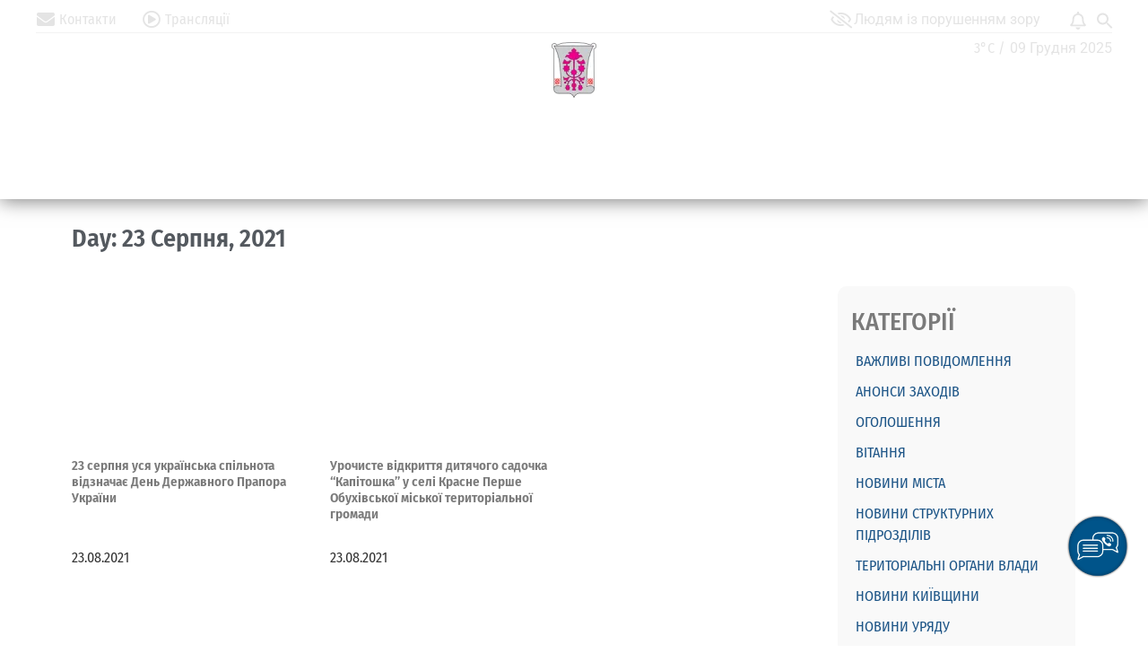

--- FILE ---
content_type: text/html; charset=utf-8
request_url: https://www.google.com/recaptcha/api2/anchor?ar=1&k=6LdCKrwUAAAAAKiWLqiXDpXz7znclvsI_NvZXfOk&co=aHR0cHM6Ly9vYmNpdHkuZ292LnVhOjQ0Mw..&hl=en&v=jdMmXeCQEkPbnFDy9T04NbgJ&size=invisible&anchor-ms=20000&execute-ms=15000&cb=6sbzrtlobjdv
body_size: 46485
content:
<!DOCTYPE HTML><html dir="ltr" lang="en"><head><meta http-equiv="Content-Type" content="text/html; charset=UTF-8">
<meta http-equiv="X-UA-Compatible" content="IE=edge">
<title>reCAPTCHA</title>
<style type="text/css">
/* cyrillic-ext */
@font-face {
  font-family: 'Roboto';
  font-style: normal;
  font-weight: 400;
  font-stretch: 100%;
  src: url(//fonts.gstatic.com/s/roboto/v48/KFO7CnqEu92Fr1ME7kSn66aGLdTylUAMa3GUBHMdazTgWw.woff2) format('woff2');
  unicode-range: U+0460-052F, U+1C80-1C8A, U+20B4, U+2DE0-2DFF, U+A640-A69F, U+FE2E-FE2F;
}
/* cyrillic */
@font-face {
  font-family: 'Roboto';
  font-style: normal;
  font-weight: 400;
  font-stretch: 100%;
  src: url(//fonts.gstatic.com/s/roboto/v48/KFO7CnqEu92Fr1ME7kSn66aGLdTylUAMa3iUBHMdazTgWw.woff2) format('woff2');
  unicode-range: U+0301, U+0400-045F, U+0490-0491, U+04B0-04B1, U+2116;
}
/* greek-ext */
@font-face {
  font-family: 'Roboto';
  font-style: normal;
  font-weight: 400;
  font-stretch: 100%;
  src: url(//fonts.gstatic.com/s/roboto/v48/KFO7CnqEu92Fr1ME7kSn66aGLdTylUAMa3CUBHMdazTgWw.woff2) format('woff2');
  unicode-range: U+1F00-1FFF;
}
/* greek */
@font-face {
  font-family: 'Roboto';
  font-style: normal;
  font-weight: 400;
  font-stretch: 100%;
  src: url(//fonts.gstatic.com/s/roboto/v48/KFO7CnqEu92Fr1ME7kSn66aGLdTylUAMa3-UBHMdazTgWw.woff2) format('woff2');
  unicode-range: U+0370-0377, U+037A-037F, U+0384-038A, U+038C, U+038E-03A1, U+03A3-03FF;
}
/* math */
@font-face {
  font-family: 'Roboto';
  font-style: normal;
  font-weight: 400;
  font-stretch: 100%;
  src: url(//fonts.gstatic.com/s/roboto/v48/KFO7CnqEu92Fr1ME7kSn66aGLdTylUAMawCUBHMdazTgWw.woff2) format('woff2');
  unicode-range: U+0302-0303, U+0305, U+0307-0308, U+0310, U+0312, U+0315, U+031A, U+0326-0327, U+032C, U+032F-0330, U+0332-0333, U+0338, U+033A, U+0346, U+034D, U+0391-03A1, U+03A3-03A9, U+03B1-03C9, U+03D1, U+03D5-03D6, U+03F0-03F1, U+03F4-03F5, U+2016-2017, U+2034-2038, U+203C, U+2040, U+2043, U+2047, U+2050, U+2057, U+205F, U+2070-2071, U+2074-208E, U+2090-209C, U+20D0-20DC, U+20E1, U+20E5-20EF, U+2100-2112, U+2114-2115, U+2117-2121, U+2123-214F, U+2190, U+2192, U+2194-21AE, U+21B0-21E5, U+21F1-21F2, U+21F4-2211, U+2213-2214, U+2216-22FF, U+2308-230B, U+2310, U+2319, U+231C-2321, U+2336-237A, U+237C, U+2395, U+239B-23B7, U+23D0, U+23DC-23E1, U+2474-2475, U+25AF, U+25B3, U+25B7, U+25BD, U+25C1, U+25CA, U+25CC, U+25FB, U+266D-266F, U+27C0-27FF, U+2900-2AFF, U+2B0E-2B11, U+2B30-2B4C, U+2BFE, U+3030, U+FF5B, U+FF5D, U+1D400-1D7FF, U+1EE00-1EEFF;
}
/* symbols */
@font-face {
  font-family: 'Roboto';
  font-style: normal;
  font-weight: 400;
  font-stretch: 100%;
  src: url(//fonts.gstatic.com/s/roboto/v48/KFO7CnqEu92Fr1ME7kSn66aGLdTylUAMaxKUBHMdazTgWw.woff2) format('woff2');
  unicode-range: U+0001-000C, U+000E-001F, U+007F-009F, U+20DD-20E0, U+20E2-20E4, U+2150-218F, U+2190, U+2192, U+2194-2199, U+21AF, U+21E6-21F0, U+21F3, U+2218-2219, U+2299, U+22C4-22C6, U+2300-243F, U+2440-244A, U+2460-24FF, U+25A0-27BF, U+2800-28FF, U+2921-2922, U+2981, U+29BF, U+29EB, U+2B00-2BFF, U+4DC0-4DFF, U+FFF9-FFFB, U+10140-1018E, U+10190-1019C, U+101A0, U+101D0-101FD, U+102E0-102FB, U+10E60-10E7E, U+1D2C0-1D2D3, U+1D2E0-1D37F, U+1F000-1F0FF, U+1F100-1F1AD, U+1F1E6-1F1FF, U+1F30D-1F30F, U+1F315, U+1F31C, U+1F31E, U+1F320-1F32C, U+1F336, U+1F378, U+1F37D, U+1F382, U+1F393-1F39F, U+1F3A7-1F3A8, U+1F3AC-1F3AF, U+1F3C2, U+1F3C4-1F3C6, U+1F3CA-1F3CE, U+1F3D4-1F3E0, U+1F3ED, U+1F3F1-1F3F3, U+1F3F5-1F3F7, U+1F408, U+1F415, U+1F41F, U+1F426, U+1F43F, U+1F441-1F442, U+1F444, U+1F446-1F449, U+1F44C-1F44E, U+1F453, U+1F46A, U+1F47D, U+1F4A3, U+1F4B0, U+1F4B3, U+1F4B9, U+1F4BB, U+1F4BF, U+1F4C8-1F4CB, U+1F4D6, U+1F4DA, U+1F4DF, U+1F4E3-1F4E6, U+1F4EA-1F4ED, U+1F4F7, U+1F4F9-1F4FB, U+1F4FD-1F4FE, U+1F503, U+1F507-1F50B, U+1F50D, U+1F512-1F513, U+1F53E-1F54A, U+1F54F-1F5FA, U+1F610, U+1F650-1F67F, U+1F687, U+1F68D, U+1F691, U+1F694, U+1F698, U+1F6AD, U+1F6B2, U+1F6B9-1F6BA, U+1F6BC, U+1F6C6-1F6CF, U+1F6D3-1F6D7, U+1F6E0-1F6EA, U+1F6F0-1F6F3, U+1F6F7-1F6FC, U+1F700-1F7FF, U+1F800-1F80B, U+1F810-1F847, U+1F850-1F859, U+1F860-1F887, U+1F890-1F8AD, U+1F8B0-1F8BB, U+1F8C0-1F8C1, U+1F900-1F90B, U+1F93B, U+1F946, U+1F984, U+1F996, U+1F9E9, U+1FA00-1FA6F, U+1FA70-1FA7C, U+1FA80-1FA89, U+1FA8F-1FAC6, U+1FACE-1FADC, U+1FADF-1FAE9, U+1FAF0-1FAF8, U+1FB00-1FBFF;
}
/* vietnamese */
@font-face {
  font-family: 'Roboto';
  font-style: normal;
  font-weight: 400;
  font-stretch: 100%;
  src: url(//fonts.gstatic.com/s/roboto/v48/KFO7CnqEu92Fr1ME7kSn66aGLdTylUAMa3OUBHMdazTgWw.woff2) format('woff2');
  unicode-range: U+0102-0103, U+0110-0111, U+0128-0129, U+0168-0169, U+01A0-01A1, U+01AF-01B0, U+0300-0301, U+0303-0304, U+0308-0309, U+0323, U+0329, U+1EA0-1EF9, U+20AB;
}
/* latin-ext */
@font-face {
  font-family: 'Roboto';
  font-style: normal;
  font-weight: 400;
  font-stretch: 100%;
  src: url(//fonts.gstatic.com/s/roboto/v48/KFO7CnqEu92Fr1ME7kSn66aGLdTylUAMa3KUBHMdazTgWw.woff2) format('woff2');
  unicode-range: U+0100-02BA, U+02BD-02C5, U+02C7-02CC, U+02CE-02D7, U+02DD-02FF, U+0304, U+0308, U+0329, U+1D00-1DBF, U+1E00-1E9F, U+1EF2-1EFF, U+2020, U+20A0-20AB, U+20AD-20C0, U+2113, U+2C60-2C7F, U+A720-A7FF;
}
/* latin */
@font-face {
  font-family: 'Roboto';
  font-style: normal;
  font-weight: 400;
  font-stretch: 100%;
  src: url(//fonts.gstatic.com/s/roboto/v48/KFO7CnqEu92Fr1ME7kSn66aGLdTylUAMa3yUBHMdazQ.woff2) format('woff2');
  unicode-range: U+0000-00FF, U+0131, U+0152-0153, U+02BB-02BC, U+02C6, U+02DA, U+02DC, U+0304, U+0308, U+0329, U+2000-206F, U+20AC, U+2122, U+2191, U+2193, U+2212, U+2215, U+FEFF, U+FFFD;
}
/* cyrillic-ext */
@font-face {
  font-family: 'Roboto';
  font-style: normal;
  font-weight: 500;
  font-stretch: 100%;
  src: url(//fonts.gstatic.com/s/roboto/v48/KFO7CnqEu92Fr1ME7kSn66aGLdTylUAMa3GUBHMdazTgWw.woff2) format('woff2');
  unicode-range: U+0460-052F, U+1C80-1C8A, U+20B4, U+2DE0-2DFF, U+A640-A69F, U+FE2E-FE2F;
}
/* cyrillic */
@font-face {
  font-family: 'Roboto';
  font-style: normal;
  font-weight: 500;
  font-stretch: 100%;
  src: url(//fonts.gstatic.com/s/roboto/v48/KFO7CnqEu92Fr1ME7kSn66aGLdTylUAMa3iUBHMdazTgWw.woff2) format('woff2');
  unicode-range: U+0301, U+0400-045F, U+0490-0491, U+04B0-04B1, U+2116;
}
/* greek-ext */
@font-face {
  font-family: 'Roboto';
  font-style: normal;
  font-weight: 500;
  font-stretch: 100%;
  src: url(//fonts.gstatic.com/s/roboto/v48/KFO7CnqEu92Fr1ME7kSn66aGLdTylUAMa3CUBHMdazTgWw.woff2) format('woff2');
  unicode-range: U+1F00-1FFF;
}
/* greek */
@font-face {
  font-family: 'Roboto';
  font-style: normal;
  font-weight: 500;
  font-stretch: 100%;
  src: url(//fonts.gstatic.com/s/roboto/v48/KFO7CnqEu92Fr1ME7kSn66aGLdTylUAMa3-UBHMdazTgWw.woff2) format('woff2');
  unicode-range: U+0370-0377, U+037A-037F, U+0384-038A, U+038C, U+038E-03A1, U+03A3-03FF;
}
/* math */
@font-face {
  font-family: 'Roboto';
  font-style: normal;
  font-weight: 500;
  font-stretch: 100%;
  src: url(//fonts.gstatic.com/s/roboto/v48/KFO7CnqEu92Fr1ME7kSn66aGLdTylUAMawCUBHMdazTgWw.woff2) format('woff2');
  unicode-range: U+0302-0303, U+0305, U+0307-0308, U+0310, U+0312, U+0315, U+031A, U+0326-0327, U+032C, U+032F-0330, U+0332-0333, U+0338, U+033A, U+0346, U+034D, U+0391-03A1, U+03A3-03A9, U+03B1-03C9, U+03D1, U+03D5-03D6, U+03F0-03F1, U+03F4-03F5, U+2016-2017, U+2034-2038, U+203C, U+2040, U+2043, U+2047, U+2050, U+2057, U+205F, U+2070-2071, U+2074-208E, U+2090-209C, U+20D0-20DC, U+20E1, U+20E5-20EF, U+2100-2112, U+2114-2115, U+2117-2121, U+2123-214F, U+2190, U+2192, U+2194-21AE, U+21B0-21E5, U+21F1-21F2, U+21F4-2211, U+2213-2214, U+2216-22FF, U+2308-230B, U+2310, U+2319, U+231C-2321, U+2336-237A, U+237C, U+2395, U+239B-23B7, U+23D0, U+23DC-23E1, U+2474-2475, U+25AF, U+25B3, U+25B7, U+25BD, U+25C1, U+25CA, U+25CC, U+25FB, U+266D-266F, U+27C0-27FF, U+2900-2AFF, U+2B0E-2B11, U+2B30-2B4C, U+2BFE, U+3030, U+FF5B, U+FF5D, U+1D400-1D7FF, U+1EE00-1EEFF;
}
/* symbols */
@font-face {
  font-family: 'Roboto';
  font-style: normal;
  font-weight: 500;
  font-stretch: 100%;
  src: url(//fonts.gstatic.com/s/roboto/v48/KFO7CnqEu92Fr1ME7kSn66aGLdTylUAMaxKUBHMdazTgWw.woff2) format('woff2');
  unicode-range: U+0001-000C, U+000E-001F, U+007F-009F, U+20DD-20E0, U+20E2-20E4, U+2150-218F, U+2190, U+2192, U+2194-2199, U+21AF, U+21E6-21F0, U+21F3, U+2218-2219, U+2299, U+22C4-22C6, U+2300-243F, U+2440-244A, U+2460-24FF, U+25A0-27BF, U+2800-28FF, U+2921-2922, U+2981, U+29BF, U+29EB, U+2B00-2BFF, U+4DC0-4DFF, U+FFF9-FFFB, U+10140-1018E, U+10190-1019C, U+101A0, U+101D0-101FD, U+102E0-102FB, U+10E60-10E7E, U+1D2C0-1D2D3, U+1D2E0-1D37F, U+1F000-1F0FF, U+1F100-1F1AD, U+1F1E6-1F1FF, U+1F30D-1F30F, U+1F315, U+1F31C, U+1F31E, U+1F320-1F32C, U+1F336, U+1F378, U+1F37D, U+1F382, U+1F393-1F39F, U+1F3A7-1F3A8, U+1F3AC-1F3AF, U+1F3C2, U+1F3C4-1F3C6, U+1F3CA-1F3CE, U+1F3D4-1F3E0, U+1F3ED, U+1F3F1-1F3F3, U+1F3F5-1F3F7, U+1F408, U+1F415, U+1F41F, U+1F426, U+1F43F, U+1F441-1F442, U+1F444, U+1F446-1F449, U+1F44C-1F44E, U+1F453, U+1F46A, U+1F47D, U+1F4A3, U+1F4B0, U+1F4B3, U+1F4B9, U+1F4BB, U+1F4BF, U+1F4C8-1F4CB, U+1F4D6, U+1F4DA, U+1F4DF, U+1F4E3-1F4E6, U+1F4EA-1F4ED, U+1F4F7, U+1F4F9-1F4FB, U+1F4FD-1F4FE, U+1F503, U+1F507-1F50B, U+1F50D, U+1F512-1F513, U+1F53E-1F54A, U+1F54F-1F5FA, U+1F610, U+1F650-1F67F, U+1F687, U+1F68D, U+1F691, U+1F694, U+1F698, U+1F6AD, U+1F6B2, U+1F6B9-1F6BA, U+1F6BC, U+1F6C6-1F6CF, U+1F6D3-1F6D7, U+1F6E0-1F6EA, U+1F6F0-1F6F3, U+1F6F7-1F6FC, U+1F700-1F7FF, U+1F800-1F80B, U+1F810-1F847, U+1F850-1F859, U+1F860-1F887, U+1F890-1F8AD, U+1F8B0-1F8BB, U+1F8C0-1F8C1, U+1F900-1F90B, U+1F93B, U+1F946, U+1F984, U+1F996, U+1F9E9, U+1FA00-1FA6F, U+1FA70-1FA7C, U+1FA80-1FA89, U+1FA8F-1FAC6, U+1FACE-1FADC, U+1FADF-1FAE9, U+1FAF0-1FAF8, U+1FB00-1FBFF;
}
/* vietnamese */
@font-face {
  font-family: 'Roboto';
  font-style: normal;
  font-weight: 500;
  font-stretch: 100%;
  src: url(//fonts.gstatic.com/s/roboto/v48/KFO7CnqEu92Fr1ME7kSn66aGLdTylUAMa3OUBHMdazTgWw.woff2) format('woff2');
  unicode-range: U+0102-0103, U+0110-0111, U+0128-0129, U+0168-0169, U+01A0-01A1, U+01AF-01B0, U+0300-0301, U+0303-0304, U+0308-0309, U+0323, U+0329, U+1EA0-1EF9, U+20AB;
}
/* latin-ext */
@font-face {
  font-family: 'Roboto';
  font-style: normal;
  font-weight: 500;
  font-stretch: 100%;
  src: url(//fonts.gstatic.com/s/roboto/v48/KFO7CnqEu92Fr1ME7kSn66aGLdTylUAMa3KUBHMdazTgWw.woff2) format('woff2');
  unicode-range: U+0100-02BA, U+02BD-02C5, U+02C7-02CC, U+02CE-02D7, U+02DD-02FF, U+0304, U+0308, U+0329, U+1D00-1DBF, U+1E00-1E9F, U+1EF2-1EFF, U+2020, U+20A0-20AB, U+20AD-20C0, U+2113, U+2C60-2C7F, U+A720-A7FF;
}
/* latin */
@font-face {
  font-family: 'Roboto';
  font-style: normal;
  font-weight: 500;
  font-stretch: 100%;
  src: url(//fonts.gstatic.com/s/roboto/v48/KFO7CnqEu92Fr1ME7kSn66aGLdTylUAMa3yUBHMdazQ.woff2) format('woff2');
  unicode-range: U+0000-00FF, U+0131, U+0152-0153, U+02BB-02BC, U+02C6, U+02DA, U+02DC, U+0304, U+0308, U+0329, U+2000-206F, U+20AC, U+2122, U+2191, U+2193, U+2212, U+2215, U+FEFF, U+FFFD;
}
/* cyrillic-ext */
@font-face {
  font-family: 'Roboto';
  font-style: normal;
  font-weight: 900;
  font-stretch: 100%;
  src: url(//fonts.gstatic.com/s/roboto/v48/KFO7CnqEu92Fr1ME7kSn66aGLdTylUAMa3GUBHMdazTgWw.woff2) format('woff2');
  unicode-range: U+0460-052F, U+1C80-1C8A, U+20B4, U+2DE0-2DFF, U+A640-A69F, U+FE2E-FE2F;
}
/* cyrillic */
@font-face {
  font-family: 'Roboto';
  font-style: normal;
  font-weight: 900;
  font-stretch: 100%;
  src: url(//fonts.gstatic.com/s/roboto/v48/KFO7CnqEu92Fr1ME7kSn66aGLdTylUAMa3iUBHMdazTgWw.woff2) format('woff2');
  unicode-range: U+0301, U+0400-045F, U+0490-0491, U+04B0-04B1, U+2116;
}
/* greek-ext */
@font-face {
  font-family: 'Roboto';
  font-style: normal;
  font-weight: 900;
  font-stretch: 100%;
  src: url(//fonts.gstatic.com/s/roboto/v48/KFO7CnqEu92Fr1ME7kSn66aGLdTylUAMa3CUBHMdazTgWw.woff2) format('woff2');
  unicode-range: U+1F00-1FFF;
}
/* greek */
@font-face {
  font-family: 'Roboto';
  font-style: normal;
  font-weight: 900;
  font-stretch: 100%;
  src: url(//fonts.gstatic.com/s/roboto/v48/KFO7CnqEu92Fr1ME7kSn66aGLdTylUAMa3-UBHMdazTgWw.woff2) format('woff2');
  unicode-range: U+0370-0377, U+037A-037F, U+0384-038A, U+038C, U+038E-03A1, U+03A3-03FF;
}
/* math */
@font-face {
  font-family: 'Roboto';
  font-style: normal;
  font-weight: 900;
  font-stretch: 100%;
  src: url(//fonts.gstatic.com/s/roboto/v48/KFO7CnqEu92Fr1ME7kSn66aGLdTylUAMawCUBHMdazTgWw.woff2) format('woff2');
  unicode-range: U+0302-0303, U+0305, U+0307-0308, U+0310, U+0312, U+0315, U+031A, U+0326-0327, U+032C, U+032F-0330, U+0332-0333, U+0338, U+033A, U+0346, U+034D, U+0391-03A1, U+03A3-03A9, U+03B1-03C9, U+03D1, U+03D5-03D6, U+03F0-03F1, U+03F4-03F5, U+2016-2017, U+2034-2038, U+203C, U+2040, U+2043, U+2047, U+2050, U+2057, U+205F, U+2070-2071, U+2074-208E, U+2090-209C, U+20D0-20DC, U+20E1, U+20E5-20EF, U+2100-2112, U+2114-2115, U+2117-2121, U+2123-214F, U+2190, U+2192, U+2194-21AE, U+21B0-21E5, U+21F1-21F2, U+21F4-2211, U+2213-2214, U+2216-22FF, U+2308-230B, U+2310, U+2319, U+231C-2321, U+2336-237A, U+237C, U+2395, U+239B-23B7, U+23D0, U+23DC-23E1, U+2474-2475, U+25AF, U+25B3, U+25B7, U+25BD, U+25C1, U+25CA, U+25CC, U+25FB, U+266D-266F, U+27C0-27FF, U+2900-2AFF, U+2B0E-2B11, U+2B30-2B4C, U+2BFE, U+3030, U+FF5B, U+FF5D, U+1D400-1D7FF, U+1EE00-1EEFF;
}
/* symbols */
@font-face {
  font-family: 'Roboto';
  font-style: normal;
  font-weight: 900;
  font-stretch: 100%;
  src: url(//fonts.gstatic.com/s/roboto/v48/KFO7CnqEu92Fr1ME7kSn66aGLdTylUAMaxKUBHMdazTgWw.woff2) format('woff2');
  unicode-range: U+0001-000C, U+000E-001F, U+007F-009F, U+20DD-20E0, U+20E2-20E4, U+2150-218F, U+2190, U+2192, U+2194-2199, U+21AF, U+21E6-21F0, U+21F3, U+2218-2219, U+2299, U+22C4-22C6, U+2300-243F, U+2440-244A, U+2460-24FF, U+25A0-27BF, U+2800-28FF, U+2921-2922, U+2981, U+29BF, U+29EB, U+2B00-2BFF, U+4DC0-4DFF, U+FFF9-FFFB, U+10140-1018E, U+10190-1019C, U+101A0, U+101D0-101FD, U+102E0-102FB, U+10E60-10E7E, U+1D2C0-1D2D3, U+1D2E0-1D37F, U+1F000-1F0FF, U+1F100-1F1AD, U+1F1E6-1F1FF, U+1F30D-1F30F, U+1F315, U+1F31C, U+1F31E, U+1F320-1F32C, U+1F336, U+1F378, U+1F37D, U+1F382, U+1F393-1F39F, U+1F3A7-1F3A8, U+1F3AC-1F3AF, U+1F3C2, U+1F3C4-1F3C6, U+1F3CA-1F3CE, U+1F3D4-1F3E0, U+1F3ED, U+1F3F1-1F3F3, U+1F3F5-1F3F7, U+1F408, U+1F415, U+1F41F, U+1F426, U+1F43F, U+1F441-1F442, U+1F444, U+1F446-1F449, U+1F44C-1F44E, U+1F453, U+1F46A, U+1F47D, U+1F4A3, U+1F4B0, U+1F4B3, U+1F4B9, U+1F4BB, U+1F4BF, U+1F4C8-1F4CB, U+1F4D6, U+1F4DA, U+1F4DF, U+1F4E3-1F4E6, U+1F4EA-1F4ED, U+1F4F7, U+1F4F9-1F4FB, U+1F4FD-1F4FE, U+1F503, U+1F507-1F50B, U+1F50D, U+1F512-1F513, U+1F53E-1F54A, U+1F54F-1F5FA, U+1F610, U+1F650-1F67F, U+1F687, U+1F68D, U+1F691, U+1F694, U+1F698, U+1F6AD, U+1F6B2, U+1F6B9-1F6BA, U+1F6BC, U+1F6C6-1F6CF, U+1F6D3-1F6D7, U+1F6E0-1F6EA, U+1F6F0-1F6F3, U+1F6F7-1F6FC, U+1F700-1F7FF, U+1F800-1F80B, U+1F810-1F847, U+1F850-1F859, U+1F860-1F887, U+1F890-1F8AD, U+1F8B0-1F8BB, U+1F8C0-1F8C1, U+1F900-1F90B, U+1F93B, U+1F946, U+1F984, U+1F996, U+1F9E9, U+1FA00-1FA6F, U+1FA70-1FA7C, U+1FA80-1FA89, U+1FA8F-1FAC6, U+1FACE-1FADC, U+1FADF-1FAE9, U+1FAF0-1FAF8, U+1FB00-1FBFF;
}
/* vietnamese */
@font-face {
  font-family: 'Roboto';
  font-style: normal;
  font-weight: 900;
  font-stretch: 100%;
  src: url(//fonts.gstatic.com/s/roboto/v48/KFO7CnqEu92Fr1ME7kSn66aGLdTylUAMa3OUBHMdazTgWw.woff2) format('woff2');
  unicode-range: U+0102-0103, U+0110-0111, U+0128-0129, U+0168-0169, U+01A0-01A1, U+01AF-01B0, U+0300-0301, U+0303-0304, U+0308-0309, U+0323, U+0329, U+1EA0-1EF9, U+20AB;
}
/* latin-ext */
@font-face {
  font-family: 'Roboto';
  font-style: normal;
  font-weight: 900;
  font-stretch: 100%;
  src: url(//fonts.gstatic.com/s/roboto/v48/KFO7CnqEu92Fr1ME7kSn66aGLdTylUAMa3KUBHMdazTgWw.woff2) format('woff2');
  unicode-range: U+0100-02BA, U+02BD-02C5, U+02C7-02CC, U+02CE-02D7, U+02DD-02FF, U+0304, U+0308, U+0329, U+1D00-1DBF, U+1E00-1E9F, U+1EF2-1EFF, U+2020, U+20A0-20AB, U+20AD-20C0, U+2113, U+2C60-2C7F, U+A720-A7FF;
}
/* latin */
@font-face {
  font-family: 'Roboto';
  font-style: normal;
  font-weight: 900;
  font-stretch: 100%;
  src: url(//fonts.gstatic.com/s/roboto/v48/KFO7CnqEu92Fr1ME7kSn66aGLdTylUAMa3yUBHMdazQ.woff2) format('woff2');
  unicode-range: U+0000-00FF, U+0131, U+0152-0153, U+02BB-02BC, U+02C6, U+02DA, U+02DC, U+0304, U+0308, U+0329, U+2000-206F, U+20AC, U+2122, U+2191, U+2193, U+2212, U+2215, U+FEFF, U+FFFD;
}

</style>
<link rel="stylesheet" type="text/css" href="https://www.gstatic.com/recaptcha/releases/jdMmXeCQEkPbnFDy9T04NbgJ/styles__ltr.css">
<script nonce="tYCJi9hI--_JhlD-v-1PkQ" type="text/javascript">window['__recaptcha_api'] = 'https://www.google.com/recaptcha/api2/';</script>
<script type="text/javascript" src="https://www.gstatic.com/recaptcha/releases/jdMmXeCQEkPbnFDy9T04NbgJ/recaptcha__en.js" nonce="tYCJi9hI--_JhlD-v-1PkQ">
      
    </script></head>
<body><div id="rc-anchor-alert" class="rc-anchor-alert"></div>
<input type="hidden" id="recaptcha-token" value="[base64]">
<script type="text/javascript" nonce="tYCJi9hI--_JhlD-v-1PkQ">
      recaptcha.anchor.Main.init("[\x22ainput\x22,[\x22bgdata\x22,\x22\x22,\[base64]/[base64]/[base64]/[base64]/[base64]/[base64]/[base64]/[base64]/[base64]/[base64]/[base64]/[base64]/[base64]/[base64]/[base64]\\u003d\\u003d\x22,\[base64]\\u003d\\u003d\x22,\x22ajTCkMOBwo3DrEXDnsKYwrJEw7rDssOOKcKCw5wqw5PDucOxeMKrAcK4w7/[base64]/CpHXCkcOwdsOJJ2XDjyAZw4vCsl/DvEIsw6FzRR9yeQpAw4ZGRzVow6DDvjdMMcOha8KnBTt7LBLDo8K0wrhDwr3DlX4QwpHCqDZ7LMKFVsKwZWrCqGPDg8KdAcKLwoTDs8OGD8KASsKvOxQYw7N8wovCozpBR8OuwrA8wqbCncKMHybDj8OUwrlAO2TClBhHwrbDkVjDkMOkKsOfTcOffMO/LiHDkXgbCcKnUcOpwqrDjXN3LMONwrJSBgzCs8OxwpbDk8OILFFjwrnCqk/DtiIHw5Ykw7J9wqnCki40w54Owopnw6TCjsKvwqtdGzRkIH0OBWTCt2rCmsOEwqBfw4pVBcO6wod/SAZIw4EKw7HDtcK2wpRTDmLDr8KJH8ObY8Kcw5rCmMO5Km/DtS0MOsKFbsOnwpzCuncIBjgqLsO/R8KtCsK8wptmwpzCkMKRIR3CpMKXwotCwpILw7rCgmoIw7shTxs8w7vCtl0nKl0bw7HDvlYJa0PDl8OmRyvDlMOqwoAww69VcMOYRiNJRMOiA1dAw79mwrQnw7DDlcOkwqEXKSt4wpVgO8OtwrXCgm1eRARAw5U/F3rCkcKuwptKwpkBwpHDs8KPw7kvwppIworDtsKOw7LCpFXDs8KuZjFlIk1xwoZvwoB2U8OBw57DklU8EgzDlsKvwpJdwrwlRsKsw6tIR27CkyNtwp0jwrLCpjHDlgMnw53Dr1XCtyHCqcOlw4A+OQ04w61tPcKgYcKJw5zCoF7CsyzCgy/DnsONw73DgcKaScOHFcO/w6luwo0WHHhXa8OJEcOHwpseQ05sDUY/asKTH2l0WRzDh8KDwosawo4KMBfDvMOKR8OzFMKpw6zDq8KPHApCw7TCuwFGwo1PAsKsTsKgwqbCjGPCv8OYd8K6wqFhdx/Ds8OJw4x/[base64]/Dhk8ywo1jJMKRw7/[base64]/Cu8KaFglbYgs/[base64]/PlE/[base64]/[base64]/Cq2HClcOowrjCgjHCr8OEwq8kQ8KJLDfCosOxAMKdfMKiwpLCkQjCqsKiWsKcLVYLw4XDk8Kgw7w3LMK6w4PCszjDhsKoFsKjw6Jew5jChsO/[base64]/Dt8KqYsK2wrrChBPCtcOcQcOrVF/Do2PDosOQN3bCnAnDlsK/[base64]/Mx3DnXEaIsOFw5QBw44tXiA7w4BNZwjCnx/DmcKdwoRgMsK9eGXDmcOiwonCnz7CtcOUwpzCqcKsYMO/JRTCs8O+w4fDnwIhPDjDt27DuGDDtsO8U3NPc8KvE8OWMH0GAy4qw68baA/CnFlUIWEHB8O0WQPCucOIwp7DjAgbAMOfazzCph/DhcK/[base64]/woN6McKMOEIRw4zDhcKdZgZuLsOze8KwwrbChnzCjAYBaWV9wr/CsVfDkTbDgFZVFAJCw4nCnEjDicO4w5Azw4hXQ3t4w54tFX9cKcOXw58bw5Mfwql1woDDpMKJw7DDjQPDog3Dj8KTQm1abF/DicO+wo/CtmbDvRROVDnDjMOpZcKrw6p+YsKDw7PCqsKUF8K7csO3wo00w55ow6dGwovClVLClUg6fcKUw7taw4IUDUxuw586wqfDm8O9w4jCghs5esKCw7fDqmQSwqjCoMOEScOuEXDCjRTCjy3DrMKYDVrCocK2K8OUwpkdDhQ+V1LDkcKeSBjDrGkAJDtmLXzCr0/DjcOyB8OlJ8OQTnHDvyXDkRTDrE9kwoMBQcOubMKIwrDCtmtJSnvCucKFazNXw5RYwpwKw40naBQmwpIdEVrDoSLCqUsNw4bClMKOwoZkw5rDrMO9Rms1VMOAbcO/wrlcFcOTw55+JUU6w4rCpws9YMO6YsK4NMOjwp8CVcKCw7vCiw8wEzg0eMOgX8Kkw7NKInnDh3wibcOBw6zDkkHDvyR4wpnDv1nCkcKDwqzDik0qRnMIScKHwqlOCMKsw7DCqMKGwr/CjEAHwolLYwFRF8OPwpHCl08wOcKcwrvCiFBKNkzCszYwasO4J8KqZAPDrsOmaMO6wrxIwofDng3Dq1FBED0eCV/DicOYK2PDncKgHMKpI1ZFFsKfwrF3ZsKXwrRdw6XCtg7DmsKmaWfChiXDsELDnMKNw5htRMKGwqHDqsO4M8OwworDjMOew7QDwpfDpcKuZzwwwpTCiyEiWFLCncO/FsKkGh8KHcKSF8KiFUYww5tQQx7CvEjDhV/DnMOcO8O+MsOIw7E5eBNxw5sATMO3XTN7SBbCmsK1w6QHPTlOwqNhwq7DlwTDqcOkwofDh08/IBwMU1c7wpJowrlHw4laQsOJB8KVacK9ewlaNB3CtHI0JcOpaz4FwqfCi1JEwoLDhBXCtUfDv8K8wrfCucOtGMOIS8KtFirDq27CncOLw7PDrcKQEivChsOeasKVwojCsz/DhcKdbsKlD0ZRQxh/K8KtwrbDsHnDo8OcNMOSw6nCrDfDqcOcwrARwrkpwqQyBMOQdSTDocKrwqDCh8KBwrIPw5ILIAfDtkQaQMOQw67CjXnDjsOoc8O8dcKtw5F8w4XDsSHDk1p2UcKyBcOrMVJJMMKZU8OVwpYRFcO5eHTCkcK/w6PDgcONNl3DhhIsFMK7dmrDssODwpRew7pefiopbMOnPsK5w4HDuMO/w5fDl8Kgw7TDlFHDg8KHw5QGNRfClH7Cn8K4Q8OJw7nDrXtHw6zDjWgKwq/[base64]/[base64]/IsK7ZMKMw6ADw77DixRUw7oNAcO0wpnDhcOQZ8Kte8O1Rh7Cu8KJa8OEw4d9w79UP0c5VcKzwqvCikvDsCbDs07DjsO0wosrwqxqwr7ClCFuJFwIw6FTLmvCpg0HEwzCqTXDsUhtJEMuGHTDo8OjH8OPbcO+wp3CsznCmsKSHsOfwr9meMO5SFLCssK/C0RgMsOnB0nDvcOgeDLCk8Okw7bDu8OhHcKHD8KLZn1/[base64]/fsOKwpVfwpM9wqZUwqAQwrQqwqJzAkZGJMKLA8Kyw7BLQsKJw6PDsMKGw4XDqsKlEcKSYADCo8K6fDNCAcO2eRzDj8K8ZcOxFggjVcOUJCYpwoTDpmQ9bsK9wqM0w5bClsOSwr3DrsKjwpjCkxvCnAbCj8K3DXUAQQ5/w43CqXTCiGPCrTPDs8K3w6Ijw5kjw4ZoAU5UaEPCvnR1w7A/[base64]/DrEA4w7rCnQ96wqcIw6jDm2EXwoBlSMKIBMKRwr7DuWYnw6HCvsKYeMOaw4Yuw40awp7Dvz4QOw7CiXTClMOww73DkE/DuygxaRp6JMKswrN1woDDpMK1wq3DiV/CuRcmwr41XsK6wp/Dr8Kow6DCrjcSwrYJKsOUwoPCh8O/MlA4wpogBMOwYsKKw70mYyXDnms7w47CvMKLU3Q/cETCtcKyBcOJwoTDjcKlZMKsw6UkaMOyRAzCqFHDnMKVE8Ojw5HCjsObwqJGYA81w4poQzHDisKsw4NmBifDvzLCi8KiwoRVSzQFwpfClgEnwpkTJzbDicKVw7jCmmFtw695woPCgCfDqh9Gw53Diy3DqcKBw6QGasKXwr/DokbCjW/DisKrwr0vWkYTw4sbwowTaMO9OsOWwr/CmhfCoWLCksKtYQhITcKPwoTCpcKpwr7DhMKjChIDAiLDqSnDsMKfRWsrV8Kue8Oxw77DjMOILMKww6cWMcKowq0YN8OBw7/[base64]/[base64]/CknQrN1PCuEvClsKoWsOPI8KVwrHCjcOcwrgrAcOawoJDUXvDhcKjHiPCpT9eAWvDpMO/[base64]/[base64]/[base64]/Dq8O0VMOcw5PCjsKhwowNwr5hwpd0woHClMOPw7IYwpDDl8KGw5HCiT1eM8OCQ8OUZkfDpW8Lw6vCoEsqw6jDiyZuwpkew73CvxrDhmVbEcKMwohnacOuGMKBQ8KpwpAswofCqzLCicKaIkoTTDLDl2PDtgJmwq8jUcOxPD99acOpwp/[base64]/ClkfCqcKow7YeM8KmEFAbw7zCsn3DjVbDvMOzBcOFw7jCpgwmXCHCgSLDhWDDkBEPfjjCiMOowp0xwpDDrMKpXjzCvjoDP2rDjsKxwoPDqUvDpcO+HAzDhsOPD2Rpw6l/w4/Cu8K8XEDCssOFHj0jXcKPEQPDkBvDg8O2M0HCty8eCsKOwovCqsKRWMOvw4fCmyhNwqNuwpV1NQLCjsKjA8KywqhPEGpgPRsgJ8KnIAseVD3DmmRREE8iwq/CmTXDkcKtw6zCgsKQw5suLC3DlcKPw7kPAB/CjsOfQDlewpMaWFVeDMObw73DmcKqw5llw5kjXSLCskNwQsOfw7RSOsOxw5gGwpNhS8K8woUFKCsxw5NbbsKTw6plwprCpsKdKUvClcKXZwQmw6Jgwr1hQjHCkMO9NUHDmScWChBgYRYWwqZEfBbDjhTDj8KDBQJDKsKdYcK/wpFGBwDCkXPCgkQdw5U2diXDl8O6worDgA3CiMOxY8ODwrAoPn8IFhfDpGBXwpfDpMKJDmLCpsO4KiB8YMOHw6PDiMKKw4nCqijCt8OocFnDn8Ksw6IWwrLCnjbCn8OANMO0w4g6BjEZwpHCkzNJbz/DrwI/aQEew7k3wrXDn8OEw44VEyYYGjk+w4/DiG7CrCAaCMKLKATDvsOtYizDjBzDosK+fh51VcOcw5rDpGoOw6/CvsOxK8OTw7XCk8OZw7xaw5bDhcK0EnbCmxl+wo3DmsOOw4AmQFjDusOjeMKGw6sUEsOSw77CusOEw5zCosOAFsOcwrjDi8KPdggcQlF4InJVwo9gc0NbQGN3U8KmbsKdXS/DpMKcFmVkwqHDvD3CpsO0KMO9JMK6wqvCjV52RQBJwotSNsKwwo5fIcObwobDiF7CqjkBw4/DsmhTw5NAMmNgw5vClcOQE1/[base64]/Cg8K/[base64]/wrbCjT1kw5TDuMOfwq1pw7sJw4wtPUo/w6rDlsKXCyLCkMO/Qi/[base64]/CuE1EQcOhwoh1FcOswrdfw6XCusOcDirCh8KuVVrDtgc/w5YZEsKwdcO9KMKPwo0Vw5HCsj5ww4Qww5wtw7Yrw4Zia8K/HXF2wqBuwoRnATbCoMOCw5rCpFQkw4pKVsO6w7bDu8KLZCtuw5TCp0DCkgjDssKvITASwrDCi0g4w7/[base64]/wqbDuAbCrMOOwo/DrMOFHGIMNT3DtU3DmCgILcKzPArDpsKJw40TEilHwpjCu8KqZ2nCvHRlwrbCjzgYXMKKWcO+w51UwopfbRg0wozDvSDCosKYW1ogI0YLDmHDt8OXWRrChjXCj31hTMOww7/ClMO0DRp7wrgawqHCq2okfEPCgzoiwps/[base64]/[base64]/DpcOtw4swdgoccBDDoAk6P8Osw5Iww5vCgcKdw6nDgMKhw6snw49cLMOjwo9Fw4JdBsK3wqHClHrDisO+w5vDrcKcNcOPK8KMwqVLJ8OYAMOCX2LChMKvw6XDvwbCq8KQwopLwrXCiMK9wr3CnC5cwpbDhcO4OsOZf8OeIMOUM8OVw6hbwrfCm8Odw53ChcO7w5/Dn8OJWMKkw6wNw45pFcOMw5YHwrrDpDxFXw0Bw5J3woRUUR5rHMKfwpDCo8KJwqnCjBDDmVgfcMOYZcKDE8Ofw5vCvcOwAjrDhmtzGzvDrsOsLMKsAGAHcMOUFUnDjsO/BcKmwqHCnMOHHcK9w4HCt0nDtzHCl2XCpMOiw4nDlsOhY2gIC1BCHzLChcOBw7/[base64]/CqcOwEsKPG2dYwpjDu8O/[base64]/CkXPDq8OCEcO8PTgawrBYwrzCulPCpG4QHsKXFnjDnX4qwowJJ2rDjSbCrXLCr2/DqcODw7DDnMK3wo/[base64]/IcOnw7vCv8KNwrXDvxhkw4PDsUgGHsKqdcKjZ8KqfMOyFihRZ8OBwojDpcOwwpfDm8K3Wm9UXMKTRVt/wrDDvsKhwoHCqcKOJ8OTOC9WdggJN0dDSMOmYMKmwp/CgMKmwrwQwpDClMOmw5U/[base64]/[base64]/w6s4wosfw5/CngIawrFrw490wos7wopmw43CiMKWNmLCuTtZw6xpeywuwpzCpMOtCcKyMUnDsMKQZMKywqPDmMOQDcOow5fDhsOMwql5w7s7MsKiw5QPwogFEGl3bHpKC8OOUk/DmMOib8OIbcODw6kjw7ksF1kIPcKNwqLDt3xYGMKswqbCj8OCwrbCmTk2wqjDgHhnwqRpw5RQw6/CvcOswrQNKcKDJUwAXkPCmTxzw7BZJn91w4LCj8OSw5vCvGU+w43Dl8OSGCTCmsO2wqTDp8OnwrLCvG/DvMKIUsKzEsK8w4rCicK1w6bCm8KPw7LCjsORwrEYfAM2wozDllzDqXkUcsKub8OiwpLDjMO1wpQ0wr7DhMOew4BeRHZ9LTMPwqd3w6rChcOmRMKnQhXCn8K3wonDu8OgHMOjU8OuA8KvdsKMUAnDmCTCiAvDjH3Cr8OFL0nDlQ3DjsKnw79xwpnDvUktwp/DssOjdMOaTV9NWn4nw4A7VsKCwqbDlWReLMKswpUtw69/CHPCkQJ8dWEjKA/[base64]/w7YvwrTCoRwQUMO/ChTCn8KoHGHCtcOEOhhVwoBqw6MnfMK5wqnCn8OiLMKdWTcDw7/Du8Ohwq4FGMOUw419w6HDoH1cB8ONXRTDosOXdDLDrGHCkWLCgsKWw6TDusKdNmfCrcOQKxQrwpIhAxl2w74eaW7CjwTCsWIhKMKLSsKFw7XDmR/DkcOLw7XDoEbDq1fDkGHCvcKrw7hEw6UUIRsfBMK3wr/CsTfCg8OhwprCtR5zAm1/TjjDmmcLw4DDlgB4wpt2B3fChMKQw4jDhMO5Q1XCvxTCgcKpT8KvOzoMwrfDjcOWwqnCmkoaAsOZKcOYwr7CumLCozrDrjLDmz/ClDVdD8K1OApTETMawpdpesOUw4wHRcKmbQkgVWzDhB7CkcK8NRzCliE3BsKfKUXDqsOFK0jDq8O6QcOdCAUjw6vDpsONezTCvMOFcF7DtF47wodDwqNtwp9bw5ouwpF4bnPDvFHCvMOMGD4rMAbCisKbwpU3HXHCmMOJSD/CnRnDm8ONLcKYBcKEBMOFw6N0worCoG7CnDrCqx5lw5vDtsKhX0Yxw4VWeMKQaMOuw7gsB8OoJBwXbk4ewo82TljCvibDrsK1bW/DtcKiw4PDqMKMdCZMwqrDj8KJw4/CunHCnik2eBhNKMKLF8OZIsK4Z8KUwqpCw7/[base64]/Dt8K2w7YUG8KJw43Cnw1pJVLDtCA5HGbDu0lTw4PCncO7w7pIThUwXcOmwojDpsKXTMKdw6AJw7JzcMKvwoJWRMKeMGADMXBlwoXCnsOBwo/[base64]/CnHHDkMO9w6svwp5/Tl11wrgcw4nCkDjCmTE0HMOMOF8/w4VPecKMAcOnw6/ClBh0wqtTw63CnEzCtE7Dp8OiE1HCinrCtihywrkiHxfCkcOMw4wkS8Opw4PCii/[base64]/CqEzCoMOhw5skY8OGeHlQwq0kBsOFPFcGwoLCpcK6w73CksKww6UKX8OBwp7DlRrDrMOiWMOMHxPCpMOKUyPCssKOw4VrwonCmcOBw4wnDBLCqcKXUDk+w7TCgyxhwpnDlRpiLFN7w6wOwoJCN8OSPVvCv0HDqcO/wp/Cgztrw4fCmsORw6zCt8KEe8OFYzHCpcOQwovDgMOfw4RkwqrDnAgCdBBow7DDpcKUDiwWMsKpw5BreB7CrsOHVG7CmUNVwpkcwpBqw7JhES4gwrHDgMKGYAXDrAwQwqnCkhNTYMONwqXCgsKJwp88w6NYD8OycyzDoDLDnGVkG8Knwq9ew6PDsQA/wrUyRcO2w6TCisKKIBzDjk9Lwr/ClE80wr5FagLDvgfCnMKMw7rCoGDCjgDDsitmMMKSwp/CicOZw5XCsC8qw4rDv8OXNgnCs8Okw7TCgsKKUBgpwqnCkRAsYFRPw7bCkcOLwpTCnGFLaFjDih3Cj8KzAMKCW1Rgw7HDocKVFsKJwph/wqU+w7jCj0DDrVEdZ13Du8KEJsOvw600w5LCtnjCgldKwpDCgFHDp8OkPn1tRQQcNWPCiVkkw6/DrGvDscO7w7/DqhXDg8OVZcKKwpjCqsOFIsOODjzDtDMzesOqW1nDqcOrEsKNH8Kww6LCicKUwpAFwpHColfCuyF3YFdZclvCkUjDo8OJBsO/w4HCksKywpXCicOJwpdXb15RHjwzSl8pfMO9wpPCoR7DplYwwqR+w7nDo8Kpwro6w4fCq8KTVVMAwoItd8KPGgjDjsO/[base64]/DrcKKw6wvwpE7MsKlw6AEwpzCjsOzw4nDsz7Dp8Orw5TCiU0KDB/CvcKCw7lYQsOuw6xYw57CmgVYw7d9RlJtGMOGwq1bwqLCksKyw7NQW8KhJ8Oxd8KJMFBrw5Mvw6PCg8OYw7nCjXPCu05EW3pmw5zCjyELw49kDsKZwoQsVcOaFRpBenAPSMO6wobCtDstAMK3woJzaMO7LcK5woTDs1Utw4/CsMKzwpFEw5cGCsOJwrjDgCjCk8Kyw47DksKLVsOBWDnDt1bCpR/ClcOYwr3CocOmwppQwpsKwq/Dl0rCisOYwpDCqWjCucKaBUgfwpk1w4Y2Z8KJw7xMWcKqwrXClBrDlkrDnhQ0w6J3wprDryzCiMK/ecOfw7TCjsKIw6EFLwnDvQp6wqNuwohEwohUwrlqBcOtQAPCmcOLw6/[base64]/[base64]/Cm8KMwq4bwpIXw4QIw7xLw5N3wq5uw71+DVxowroWK2ZJbSnCkXprw6bDlsK5wrzCn8KQUMOpKcOww6xtwqdtaknDlzkTEUkBwpLDtToTw7jDt8Kbw4kYYgxDwrjCtsK7d1HCi8KoCcKgcyPDrG4lPjPDhsO9Rk9macKeMW/[base64]/bSnCt8OiwqDCnMOVwqLDp3Emw77DjjElwrlTfDjCpMOjCSZbVAIXNcOLEcO9Q2w6OMOtw6PDg1MtwrMmFBTDlkwMw4jCl1TDo8OXI0Vzw5PCs1lOw6bCoid/PnHDpEXDnzjDrcKIwrfCkMKLcXjDr1/DisOBMC5Mw4rCmmJcwqwPbcK4McKwRxZ0wqJYfcKEUEcdwq4XwqbDgsKpR8OXdgXCoyzCt1/DsUzDs8OCw7XDjcOwwpNbIcOzDi91ZloVMizCjwXCpTHCj37Dt1AeDMKSEMKfw67CpzDDpWDDp8KHSjjDqsKwPMOfwqrDg8OjTcOvTMO1wp4lHBo2wpLDkGnCsMKCw7/[base64]/Ci8KlGMK6w6wZdkRYFgvCjsKRw6nDtcKBwoDDoW51UFdPGADCt8KpWMK3U8Kmw6HCi8ODwqtTcMOxasKDw7rDocOKwpbChxUQPsKoMD4yBcKcwqkzZMKbW8Khw57CrMK/Vh54OHHDuMOse8KCEHQ9U0jChMOwET5uMHgmwphsw4smBsORwoZdw6bDoT1/bEnCnMKew7Z/wpAFIjU6w47DicKdC8KODjvCuMKHw43ChsK1w4bDlcKzwqbCui/[base64]/[base64]/CkMOFXCcWwqARLi/CvFvChEPCmcKoHQk3wr3DuFHClcO7w6XDv8KXB3gtW8O8w4nCpC7DisOWJ39dw6BewpDDm1PDkx1hDsOsw57CpsOnYF7DkcKBHizDqsOUEDnCpsOGXHvCtE0PGMKPb8OUwpnCrsKiwpTCt1bDgMObwohRQcOZwopXwrvCmlfCmgPDoMKfNibCvzTCisOcCGLDscO/w5HCikRKLMOcexDDr8K2eMKOWMO2w6hDwpdgwpHDjMKkwq7ClcK8wrwOwqzCkcOfwpXDoUXDkHlOXxRUWmkFw4ZwfcO8wqJywr7DqUcMDlTCl3siw4AzwpdKw7vDnTTCp3E9w6zCsFUvwoDDmD/[base64]/CoMOOwqk/wqFZwpI6wrI0acKfw7HClsKEw4glG1dPb8KCK23Cs8KCUcKWw7ENwpMow69MGmcawrDDssOCw6/DqAkmw55yw4Rjw6cvw47CqWLCmFfDqMKAaFbCisOgTS7CtcKKHTbDmsOQZiJHQU45w6vCpC1BwoF4w6l2w4Mvw5YXXyXCtjk6C8OnwrrCnsOXU8OqWgzCowIrw5cDw4nCs8Oychh/w6zCkcOvNE7Cg8OUw7PDp0nCk8KpwoQIKMK2w4xGZBLDs8KZwobDtiHCvgTDqMOiBlbCksOYWljDosKMw4g5wq/[base64]/CqXjCpDNtw7tUw4/[base64]/DiyAIw6DChcK/w77CocOsw4EcFFJHAsOSRcKQw4XCv8KHJQ/DmMKTwoQ+ZMKwwqRaw64ww67CpcOODMKHDWd2VMKFbwbCv8KnLUVjwoJKw7pUJcOnecKlXQ9iw50Ww4jCk8K+RnbDgsOvwrvDui0lAMOERV42FMOtPiDCpsOvfsKzRMKzJlTChjHCpcK/fGMtSBJ/wrcydA1Ew7fCmBTCoj7DiRHCoT9yCMOkNnc7w65ZwqPDgcOpw7HDrMKxdTx1wrTDnBtWw7cmWyN+fCXChQLCuk3CqsOywoFkw4LDhcO3w7tYED08CcOtw6nCmnXDsUjCm8KHMcKOwo/DlmHCo8KzesKRw44oNCQIRcOew6VYIw3DucOODMKDw5zDn2oyfCfCoCEIwrFEw6jDtBvChiE8worDkMK+wpQGwrHCuzU4JcOzflwYwoZ/QcK5YXvCjcKJYhLDqFMkwo9SR8KpAcOpw4V5VMKbUT7DoktWwqARwoJRVWJiYcK7K8Kww5NSZsKqdcO4NwQpw7fDt0fDp8OMwptCHDgZbA9Ewr3DlMOQwpTCkcOqWT/ComdvLsK2w6I0I8OMwrTDvUo1w5zCrsORQzBhw7YDTcKpdcKCw4d/bVXDmTEfNsOwJFfCoMKBPsOeSEvChWDDlsKweAgQw69Twq/CuCrChxTDkAPCmMOQwq7Cp8KfP8Obw4pBB8O1w5cVwq1bbMOuEjfCiiYvwozDjsK8w6/[base64]/w41SQ8Khw64LQcO3w5rCpsK2QcOMwpMCDcK2wpVHwrTCjcKLF8OqQl7DkyEXesKQw6suwrpTw59Yw78UwovCgDF/[base64]/PAjDpcKzAcKUw7zCmXVhKCzCgsOHcwPCkHpBwrrCoMKUYD7DvMKDwq5DwqMfNMOmMsKHeWTCn0vCiTg7w4RQZFLCh8KUw5LCusOmw77Cg8KEw4Iqwrd9wqXCtsKsw4DCvsOyw4Igw5vCpUjChyxGworDssKXw7/CmsOqwonDm8OuAjLClcOqJHMSdcKyK8K/[base64]/CkSHDj8KqSMKCw7fCu8OGw6pib0bCihXDvcOYwqnDuSw/aSB6wo1WJMKSw7hrdMOfwr1WwpB6U8O7GxRCwonDlsKlMcK5w4AZehDCpwrClQTDpy8rYz3Ck2/DrMKbZ3gsw69qw4jCnXt3GhxaWMOdLXzCksKlU8KEwqQ0d8Kow4Rwwr7DnsOHwrwLwpYAwpACRcKawrApNGzCiX9iwoMUw4nCqMOgJBsRWsOmEQXDqy/CiCV3VhAnwrwkwo/DnyXCvyXDn15bwrHCmlvDjERkwp0lwp3CtBnCj8Kjw74jV2oTIcOBwozCoMOuwrXClMOiwqfDpUMpJMK5w4Zyw4jCssKWAW0hwqXDjRULXcKaw4TCqMOYAMO3woIZC8O1UcKyckYAwpY8OsKvw6rDrTPDv8OGHDkMdhwww5nCpj10woTDoAd+fcK5w7N/UsOSw7nDhkzCicKBwqXDrWFKKyrCtMKZNF7DuElYPWXDicO2wpfDmsOOwqPCvxDDgsKaLkPCjcKSwpU3w6TDuXlxw6ABBcKjecK+wrLDg8KpeFk7w4PDmgtPLj95PsKtw4VRdMO2wq3CmHHDpBRrbMOJMgHCmcORwrvDr8K/wovDjGl+ZScCTSt5M8Kkw5hYTGLDsMOOGsKJTRHCoTfCkx/Cp8O/w5TCpAXDuMOCwp/[base64]/[base64]/DsjQ/w6xuHcK9wpIdw6NxccODfzvCrithJMOGwpTCg8KTw4bCjMOOwrZmZiHDn8OzwrPCrWhvZsOkwrFAcMOGw5hTc8OXw4HDuAFjw4Vfwq/CmTliSMOGwq7DpsOzLsKXwoTDucKJaMOowrrDgSt1f1UCXArDuMO2w6VPLMO0KTNKw6/[base64]/Cnl3DjzfDhiHCthlVJMOBBcKjVUfDsgnDkQYEA8OLwqXCusKOw7oQdsOJFMOJwrXCmsKfBG3DmMO+wpQ0wrtGw7PCrsONT1fDjcKEDMOpw5DCtMKowqUtwrggWnbDgsKAU27Cqi/Ds2BkZGZIXcOBw7vCmVxJL2XDmMKnFMO3PcOPEBo3Sl9tUAPCly7Dp8Opw4/Cn8K3wppkw6fDtxTCoR3ClUHCo8Oqw63CgcO4wqEcwrwMAwdoQFVpw5rDq13DlxrCl2DCnMK3JjxAb0t1wqshwqtYfMK8w5xiTnfCl8KHw6XCh8KwScORSMKqw7TCk8KRwrvDljvCuMKMw5vDhMO0WE0qwrjDtcOAwoPCmHdWw7/[base64]/bUpJw5hZw6TDgmpkbMKJB04nwrlvfHzCixnDtMOSwpovwpjClMKQwoXDsV7DoEQ3wrZyZ8O/w6hBw7vDvMOvU8KKw6fCl20Cw606HsKUwqsOYmZXw47Dn8KHRsOtw54GXATCp8OjLMKbw5DCp8O5w5dGFcOFwo/[base64]/DpcK0CMOGw69UWMKnwrbCgsO2w6sywrwmUTAywrrDi8O4IBtlSgPCq8ONw4gdw5AXdXo/[base64]/Cj8OSw7VTw5LClcO8w6UTwpvDpcOvw5XCgxoYw6XDqUnDisKlGn3CnRjDrgPCiCVmC8KoM0rCrQ9gw5pbw6RzwpTCtl0QwoF+wp3DhcKDw4xewo3Ds8KEEztwO8KGVcOHPsKgwoHCgkjCnwvCggcxwpPCt1DDulMLasKpw5jCu8KCwr/[base64]/[base64]/wopQwpQIcSZRBsO1w6dTw6caeVdaWn5EJEDCi8OpMSQDwoDCnsK0NcKuBFjDnSnChgkkUgLDucOcV8KSUsOYwqDDnVjCl0h8w4PCqQbCscKjw7A9VsOFw4EWwqc2wqbDg8Olw6vDvsKKN8O0AC4MF8OSe3oZR8Ojw73DlW/Di8ObwqTCssO4CT3Cvj01W8OqMiPCn8OFPcOIQCHDoMOoQ8KFWcKHwrzDglsDw4UzwpjDlcOnwrF8ZwHDhcOqw7EtNhF4w59YMsOgJRHDvsOrTEBDw43CoHQ8GsOEXXHDqcKLw6nChxHDrXrCgMOwwqPCkA5TFsKTFEjDjWzCmsKtwohwwq/DhMKFwq0vTizDmQBGw70YOsO6NytPc8Oowr1UXcKswrTDpMOqIAHCkcKgw4PDpjXDisKbw4/DgsK3woMUwoVyVV5Jw6/[base64]/w7cKw6fCpSPCqMO+wozCnMKzwpMPFxXDpm1+VsOhRMKWXMKKJsO4YsKkw5AELFDDv8OoWMOeXQ1LHsKJwqI3wrrCp8Kswpctw43Dr8OPw7fDkglQQDxGaD9PHR7DqMOQw4bCncOKcSB8KQHCgsK+CXVPw4INRn98w6d6YG57c8Kiw4/CqlJuWMOuNcOoX8KJw4MFwrPDoxslw6DDpsO+PcOWG8KiOMK7wpkPARjCs2HCnMKfYsOSHS/[base64]/w7UvCQQ2w5DCqcK0UBzDpcOxw4taw4/ChwAzwq9RMcKkwqzCvcKHIMKrGnXCsRFvd3LChMKhS0rDilPDp8O/[base64]/[base64]/ClMKswp/Dh8KRYcKFIg\\u003d\\u003d\x22],null,[\x22conf\x22,null,\x226LdCKrwUAAAAAKiWLqiXDpXz7znclvsI_NvZXfOk\x22,0,null,null,null,1,[21,125,63,73,95,87,41,43,42,83,102,105,109,121],[-439842,681],0,null,null,null,null,0,null,0,null,700,1,null,0,\[base64]/tzcYADoGZWF6dTZkEg4Iiv2INxgAOgVNZklJNBoZCAMSFR0U8JfjNw7/vqUGGcSdCRmc4owCGQ\\u003d\\u003d\x22,0,1,null,null,1,null,0,0],\x22https://obcity.gov.ua:443\x22,null,[3,1,1],null,null,null,1,3600,[\x22https://www.google.com/intl/en/policies/privacy/\x22,\x22https://www.google.com/intl/en/policies/terms/\x22],\x22x+1+HTbMlEfqm75lNy72UXAXhneYNsUg8hXlZWhzyU4\\u003d\x22,1,0,null,1,1765314940066,0,0,[139],null,[113,233],\x22RC-TRhh8vX2TRIs-g\x22,null,null,null,null,null,\x220dAFcWeA691mBKlOofo38bh6ybpFPl_8z5SFQ8WqBQFe2yygbu_EWn1MCBN0Owk983uf4SoeU1AfeU9wch5eV2qyjWg5mkc92c1A\x22,1765397740124]");
    </script></body></html>

--- FILE ---
content_type: text/css
request_url: https://obcity.gov.ua/drupal/plugins/post-grid-for-elementor/css/pwrgrids_css.css
body_size: 1517
content:
/* ! >> Variables and Mixins
==============  =========================================== */
.anima1 {
  -webkit-transition: all 0.3s ease-in-out;
  -moz-transition: all 0.3s ease-in-out;
  transition: all 0.3s ease-in-out;
}
.anima-none {
  -webkit-transition: none!important;
  -moz-transition: none!important;
  transition: none!important;
}
.anima-transform {
  -webkit-transition-property: -webkit-transform;
  -moz-transition-property: -moz-transform;
  -o-transition-property: -o-transform;
  transition-property: transform;
}
.background-cover,
.bg-cover {
  -webkit-background-size: cover;
  -moz-background-size: cover;
  -o-background-size: cover;
  background-size: cover;
}
/* ! >> CSS
======================================================= */
.pwgd-post-grid {
  box-sizing: border-box;
}
.pwgd-post-grid * {
  box-sizing: border-box;
}
.pwgd-post-grid .pwgd-post-grid-content:after {
  content: '';
  display: block;
  clear: both;
}
.pwgd-post-grid .pwgd-post-grid-item-wrapper {
  padding: 0px 10px 0 0;
}
.pwgd-post-grid .pwgd-post-grid-item {
  padding: 0px;
  position: relative;
  overflow: hidden;
  min-height: 100%;
}
.pwgd-post-grid .pwgd-post-grid-item-meta-wrapper {
  padding-top: 0px;
  padding-bottom: 5px;
}
.pwgd-post-grid .pwgd-post-grid-item-meta-wrapper .pwgd-post-grid-item-meta {
  display: inline-block;
  margin-right: 5px;
  font-size: 12px;
  background: #f4f4f4;
  padding: 2px 5px;
}
.pwgd-post-grid .pwgd-post-grid-item-meta-wrapper .pwgd-post-grid-item-meta a {
  color: #1D5587;
  text-decoration: none;
}
.pwgd-post-grid .pwgd-post-grid-item-meta-wrapper .pwgd-post-grid-item-meta a:hover {
  color: rgb(237, 191, 44) !important;
  text-decoration: none;
}
.pwgd-post-grid .pwgd-post-grid-item-meta-icon {
  margin-right: 3px;
}
.pwgd-post-grid-item-meta-date {
  font-size: 14px;
}
.pwgd-post-grid-item-img-wrapper:hover {
  transform: scale(1.1);
  transition: all 0.2s ease-in;
}
.pwgd-post-grid .pwgd-post-grid-item-img-wrapper .pwgd-post-grid-item-img-link {
  display: block;
  background: no-repeat center center #eeeeee;
  background-image: url('../img/post.png');
  min-height: 120px;
  background-size: cover;
  position: relative;
}
.pwgd-post-grid .pwgd-post-grid-item-title-wrapper {
  margin-bottom: 30px;
}
.pwgd-post-grid .pwgd-post-grid-item-title-wrapper .pwgd-post-grid-item-title {
  font-weight: bold;
  margin-bottom: 5px;
  font-size: 16px;
}
.pwgd-post-grid .pwgd-post-grid-item-title-wrapper .pwgd-post-grid-item-title a {
  font-size:  15px;
  /*color: #e4e4e4;*/
  color: #7A7A7A;
  text-decoration: none;
}
.pwgd-post-grid .pwgd-post-grid-item-title-wrapper .pwgd-post-grid-item-title a:hover {
  color: #1D5587 !important;
}
.pwgd-post-grid .pwgd-post-grid-item-btn-wrapper {
  margin-top: 10px;
}
.pwgd-post-grid .pwgd-post-grid-item-btn-wrapper .pwgd-post-grid-item-btn {
  display: inline-block;
  padding: 3px 6px;
  border-radius: 6px;
  text-decoration: none;
  background: #f4f4f4;
}
.pwgd-post-grid .pwgd-post-grid-pagination {
  margin-top: 20px;
  text-align: center;
}
.pwgd-post-grid .pwgd-post-grid-pagination a {
  display: inline-block;
  padding: 5px 10px;
  margin-right: 5px;
  border: 1px solid #ddd;
  border-radius: 3px;
}
.pwgd-posts-filter {
  /* text-align: center; */
  padding-bottom: 20px;
}
.pwgd-posts-filter .posts-filter-item {
  border: 0;
  background: #fff;
  color: #1D5587;
  border: 1px solid #1D5587;
  border-radius: 5px;
  padding: 8px 25px;
  margin-right: 8px;
  margin-bottom: 3px;
  font-size: 15px;
  outline: none!important;
  -webkit-transition: all 0.3s ease-in-out;
  -moz-transition: all 0.3s ease-in-out;
  transition: all 0.3s ease-in-out;
}
.pwgd-posts-filter .posts-filter-item:hover {
  background: #1D5587;
  color: #fff !important;
  opacity: 0.9;
}
.pwgd-posts-filter .posts-filter-item.item-active {
  background: #1D5587;
  color: #fff;
  opacity: 0.8;
  outline: none!important;
}
.pwgd-posts-filter .pwgd-post-grid-item-img-link {
  background-image: url('../img/product.png');
}
.pwgd-product-grid .pwgd-on-sale-badge {
  position: absolute;
  display: block;
  left: 10px;
  top: 10px;
  padding: 4px 7px;
  background: #31b54e;
  text-transform: uppercase;
  font-size: 11px;
  color: #fff;
}
.pwgd-product-grid .pwgd-post-grid-item-pricing .product-price-sale {
  display: inline-block;
  margin-right: 6px;
  text-decoration: line-through;
  opacity: 0.7;
}
.pwgd-post-grid-cols-grid .pwgd-post-grid-content {
  display: grid;
  grid-auto-rows: 1fr;
}
.pwgd-post-grid-cols-grid .pwgd-post-grid-content:after {
  display: none;
}
.pwgd-post-grid-cols-grid.pwgd-1columns .pwgd-post-grid-content {
  grid-template-columns: repeat(1, 1fr);
}
@media (min-width: 768px) {
  .pwgd-post-grid-cols-grid.pwgd-2columns .pwgd-post-grid-content {
    grid-template-columns: repeat(2, 1fr);
  }
}
@media (min-width: 768px) {
  .pwgd-post-grid-cols-grid.pwgd-3columns .pwgd-post-grid-content {
    grid-template-columns: repeat(2, 1fr);
  }
}
@media (min-width:992px) {
  .pwgd-post-grid-cols-grid.pwgd-3columns .pwgd-post-grid-content {
    grid-template-columns: repeat(3, 1fr);
  }
}
@media (min-width: 768px) {
  .pwgd-post-grid-cols-grid.pwgd-4columns .pwgd-post-grid-content {
    grid-template-columns: repeat(2, 1fr);
  }
}
@media (min-width:992px) {
  .pwgd-post-grid-cols-grid.pwgd-4columns .pwgd-post-grid-content {
    grid-template-columns: repeat(4, 1fr);
  }
}
@media (min-width: 768px) {
  .pwgd-post-grid-cols-grid.pwgd-5columns .pwgd-post-grid-content {
    grid-template-columns: repeat(2, 1fr);
  }
}
@media (min-width:992px) {
  .pwgd-post-grid-cols-grid.pwgd-5columns .pwgd-post-grid-content {
    grid-template-columns: repeat(5, 1fr);
  }
}
.pwgd-post-grid-cols-float .pwgd-post-grid-item-wrapper {
  float: left;
  min-height: 280px;
}
.pwgd-post-grid-cols-float.pwgd-post-grid-cols.pwgd-1columns .pwgd-post-grid-item-wrapper {
  float: none;
  width: 100%;
}
@media (min-width: 768px) {
  .pwgd-post-grid-cols-float.pwgd-post-grid-cols.pwgd-2columns .pwgd-post-grid-item-wrapper {
    width: 50%;
  }
}
@media (min-width: 768px) {
  .pwgd-post-grid-cols-float.pwgd-post-grid-cols.pwgd-3columns .pwgd-post-grid-item-wrapper {
    width: 50%;
  }
}
@media (min-width:992px) {
  .pwgd-post-grid-cols-float.pwgd-post-grid-cols.pwgd-3columns .pwgd-post-grid-item-wrapper {
    width: 33.33%;
  }
}
@media (min-width: 768px) {
  .pwgd-post-grid-cols-float.pwgd-post-grid-cols.pwgd-4columns .pwgd-post-grid-item-wrapper {
    width: 50%;
  }
}
@media (min-width:992px) {
  .pwgd-post-grid-cols-float.pwgd-post-grid-cols.pwgd-4columns .pwgd-post-grid-item-wrapper {
    width: 25%;
  }
}
@media (min-width: 768px) {
  .pwgd-post-grid-cols-float.pwgd-post-grid-cols.pwgd-5columns .pwgd-post-grid-item-wrapper {
    width: 50%;
  }
}
@media (min-width:992px) {
  .pwgd-post-grid-cols-float.pwgd-post-grid-cols.pwgd-5columns .pwgd-post-grid-item-wrapper {
    width: 20%;
  }
}
.pwgd-post-grid.grid-style-classic .pwgd-post-grid-item-img-link {
  display: block;
  height: 300px;
}
.pwgd-post-grid.grid-style-classic .pwgd-post-grid-item-img-link img {
  display: none;
}
.pwgd-post-grid.grid-style-style2 .pwgd-post-grid-item {
  width: 100%;
  display: flex;
}
.pwgd-post-grid.grid-style-style2 .pwgd-post-grid-item-img-wrapper {
  width: 25%;
  overflow: hidden;
  position: relative;  
}
.pwgd-post-grid.grid-style-style2 .pwgd-post-grid-item-img-link {
  display: block;
  background-size: cover;
  background-repeat: no-repeat;
  -webkit-transition: all .5s;
  -moz-transition: all .5s;
  -o-transition: all .5s;
  transition: all .5s;
  width: 100%;
  height: 100%;  
  /*min-height: 100%;*/
}
.pwgd-post-grid.grid-style-style2 .pwgd-post-grid-item-img-link img {
  display: none;
  /*transition: all 0.3s;
  transform: scale(1);*/
}
.pwgd-post-grid.grid-style-style2 .pwgd-post-grid-item:hover .pwgd-post-grid-item-img-link {
  transform: scale(1.2);
}
.pwgd-post-grid.grid-style-style2 .pwgd-post-grid-item-content {
  width: 75%;
  padding: 5px 5px 5px 5px;
}
.pwgd-post-grid.grid-style-style3:after {
  content: '';
  display: block;
  clear: both;
}
.pwgd-post-grid.grid-style-style3 .pwgd-post-grid-item {
  position: relative;
  padding: 0 !important;
}
.pwgd-post-grid.grid-style-style3 .pwgd-post-grid-item-img-wrapper {
  position: relative;
  z-index: 1;
}
.pwgd-post-grid.grid-style-style3 .pwgd-post-grid-item-img-link {
  min-height: 170px;
}
.pwgd-post-grid.grid-style-style3 .pwgd-post-grid-item-img-link img {
  display: none;
}
.pwgd-post-grid.grid-style-style3 .pwgd-post-grid-item-meta-wrapper {
  position: absolute;
  top: -5px;
  left: 0;
  z-index: 9;
  margin: 0 !important;
  padding: 7px !important;
}
.pwgd-product-grid.grid-style-style3 .pwgd-post-grid-item-meta-wrapper {
  left: auto;
  right: 0;
}
.pwgd-post-grid.grid-style-style4:after {
  content: '';
  display: block;
  clear: both;
}
.pwgd-post-grid.grid-style-style4 .pwgd-post-grid-item {
  position: relative;
  padding: 0 !important;
}
.pwgd-post-grid.grid-style-style4 .pwgd-post-grid-item-img-wrapper {
  position: relative;
  z-index: 1;
}
.pwgd-post-grid.grid-style-style4 .pwgd-post-grid-item-img-link {
  height: 300px;
}
.pwgd-post-grid.grid-style-style4 .pwgd-post-grid-item-img-link img {
  display: none;
}
.pwgd-post-grid.grid-style-style4 .pwgd-post-grid-item-img-link:before {
  content: '';
  display: block;
  position: absolute;
  top: 0;
  left: 0;
  width: 100%;
  height: 100%;
  background: linear-gradient(0deg, #020024 0%, #000000 8%, rgba(0, 212, 255, 0) 100%);
  opacity: 0.7;
  z-index: 2;
}
.pwgd-post-grid.grid-style-style4 .pwgd-post-grid-item-meta-wrapper {
  position: absolute;
  top: -5px;
  left: 0;
  z-index: 9;
  margin: 0 !important;
  padding: 7px !important;
}
.pwgd-post-grid.grid-style-style4 .pwgd-post-grid-item-btn-wrapper {
  display: none;
}
.pwgd-post-grid.grid-style-style4 .pwgd-post-grid-item-text-wrapper {
  display: none;
}
.pwgd-post-grid.grid-style-style4 .pwgd-post-grid-item-title-wrapper {
  position: absolute;
  bottom: 0;
  left: 0;
  padding: 10px !important;
  z-index: 7;
  margin-bottom: 0;
}
.pwgd-post-grid.grid-style-style4 .pwgd-post-grid-item-content {
  padding: 0 !important;
  /*position: absolute;
        top: 0;
        left: 0;
        width: 100%;
        height: 100%;
        z-index: 7;*/
}

.allnews {
  color: #1D5587;
  float: right;
  padding-right: 15px;
}
.allnews:hover {
  color: rgb(237, 191, 44) !important;
}


@media (max-width: 767px) {
  .pwgd-post-grid-cols-float .pwgd-post-grid-item-wrapper {
    width: 100%;
    min-height: initial;
  }  
  .pwgd-posts-filter {
    display: flex;
    flex-direction: row;
    flex-wrap: wrap;
    width: 100%;    
  }
  .pwgd-posts-filter .posts-filter-item {
    display: flex;
    flex-direction: column;
    flex-basis: 100%;
    flex: 1;
    justify-content: center;
    align-items: center;
    margin-right: 0;
  }
  .pwgd-posts-filter .posts-filter-item:nth-child(2n) {
    margin-left: 5px;
  }
}

--- FILE ---
content_type: text/css
request_url: https://obcity.gov.ua/drupal/plugins/comfortable-reading-premium/css/custom.css
body_size: 447
content:
@import url(//fonts.googleapis.com/css?family=PT+Sans+Narrow&subset=cyrillic,latin);

@font-face {
    font-family: Braille;
    src: url("fonts/Braille.ttf");
}

.widget_wp_cr_plugin {
    display: inline-block !important;
}

#cr_widget {
    display: block !important;
}

.widget_wp_cr_plugin2 {
    display: inline !important;
}

#cr_widget a {
    text-align: center;
    font-family: 'PT Sans Narrow', sans-serif;
    cursor: pointer;
    background: #DB151C !important;
    box-shadow: 0 -3px 0 rgba(0, 0, 0, 0.1) inset;
    border: 0 none;
    border-radius: 6px;
    overflow: hidden;
    font-size: 17px !important;
    padding: 13px 18px 16px;
    text-decoration: none;
    color: #fff !important;
    display: inline-block;
    outline: none;
    line-height: 100% !important;
    text-shadow: 1px 1px 0 rgba(0, 0, 0, 0.12);
    margin-top: -3px;
}

#cr_widget_img a {
    position: fixed;
    top: 25px;
    right: 0;
    cursor: pointer;
    border: 0 none;
    overflow: hidden;
    outline: none;
    text-decoration: none;
    display: inline-block;
    z-index: 999999999999;
    background: none;
}

#cr_version_link img {
    width: 135px;
    border: none;
    text-shadow: none;
    box-shadow: none;
}

#cr_widget a:hover {
    -o-box-shadow: 0 -1px 0 rgba(0, 0, 0, 0.14) inset;
    -moz-box-shadow: 0 -1px 0 rgba(0, 0, 0, 0.14) inset;
    -webkit-box-shadow: 0 -1px 0 rgba(0, 0, 0, 0.14) inset;
    box-shadow: 0 -1px 0 rgba(0, 0, 0, 0.14) inset;
    text-decoration: underline;
}

.cr_with_icon {
    background: url('../img/eye-icon.png');
    background-repeat: no-repeat;
    background-position-y: -2px;
}

.cr_with_icon span {
    padding-left: 35px;
    color: #000;
}

#special-version-container hr {
    color: inherit !important;
}

#special-version-container * {
    color: inherit !important;
    border-color: inherit !important;
    text-shadow: none !important;
    box-shadow: inherit !important;
    background-image: none !important;
}

#special-version-container *:hover {
    color: inherit !important;
    border-color: inherit !important;
    text-shadow: none !important;
    box-shadow: inherit !important;
    background-image: none !important;
}

#special-version-container *::before {
    color: inherit !important;
    background: transparent !important;
    border-color: inherit !important;
    text-shadow: none !important;
    box-shadow: inherit !important;
    background-image: none !important;
}

#special-version-container *::after {
    color: inherit !important;
    background: transparent !important;
    border-color: inherit !important;
    text-shadow: none !important;
    box-shadow: inherit !important;
    background-image: none !important;
}

--- FILE ---
content_type: text/css
request_url: https://obcity.gov.ua/drupal/plugins/devrvk-gv-solutions/public/css/devrvk-gv-solutions-public-2807.css
body_size: 813
content:
/**
 * All of the CSS for your public-facing functionality should be
 * included in this file.
 */
.gv_solutions_form {
  border: 1px solid;
  padding: 10px;
  margin-top: 10px;
}

.td-block-row {
  margin-bottom: 5px;
}

.gv_solutions_form select,
.gv_solutions_form input {
  width: 100% !important;
  font-size: 12px !important;
  line-height: 21px !important;
  color: #444 !important;
  border: 1px solid #e1e1e1 !important;
  width: 100% !important;
  max-width: 100% !important;
  height: 34px !important;
  padding: 3px 9px !important;
}

.gv_solutions_form input.btn {
  width: 100% !important;
  font-size: 13px;
  color: #fff !important;
  font-family: "Fira Sans Condensed", Sans-serif;
  font-weight: normal;
  background-color: #1D5587;
  border-style: solid;
  border-width: 1px 1px 1px 1px;
  border-color: #1D5587;
  border-radius: 5px 5px 5px 5px;
  padding: 10px 10px 10px 10px;  
}
.gv_solutions_form input.btn:hover {
  background-color: #ffffff;
  color: #1D5587 !important;
  border-width: 1px 1px 1px 1px !important;
  border-color: #1D5587 !important;
  border-radius: 5px 5px 5px 5px !important;
}

.gv_solutions_form input.btn#filter-submit {
  /*float: left;*/
}

.gv_solutions_form .buttons {
  text-align: right;
}

.wp-list-table tbody td {
  font-size: 13px !important;
}

.wp-list-table tbody td .dashicons,
.wp-list-table tbody td .dashicons-before:before {
  text-decoration: none;
}

.dwlbutton {
	background-color: #ffffff !important;
	border: 1px solid #000000 !important;
	display: inline-block !important;
	cursor: pointer !important;
	color: #000000 !important;
	font-size: 13px !important;
	padding: 5px 5px !important;
	text-decoration: none !important;
  min-width: 125px !important;
  vertical-align: middle !important;
}
.dwlbutton:hover {
	background-color: #ffffff !important;
}
.dwlbutton:active {
	position: relative !important;
}
.dwlbutton span {
  vertical-align: middle !important;
}

.wp-list-table tbody td .detbutton {
	background-color: #ffffff;
	border: 1px solid #000000;
	display: inline-block;
	cursor: pointer;
	color: #000000;
	font-size: 13px;
	padding: 5px 5px;
	text-decoration: none;
  vertical-align: middle;
}
.wp-list-table tbody td .detbutton:hover {
	background-color: #ffffff;
}
.wp-list-table tbody td .detbutton:active {
	position: relative;
}
.wp-list-table tbody td .detbutton span {
  vertical-align: middle;
}

.wp-list-table tbody td h3 {
  color: #cf2200;
  line-height: 5px;
}

.wp-list-table tbody td.action {
  max-width: 100%;
  white-space: nowrap;
}

.td_btn {
  width: 20% !important;
  font-size: 14px;
  color: #fff !important;
  font-family: "Fira Sans Condensed", Sans-serif;
  font-weight: normal;
  background-color: #1D5587;
  border-style: solid;
  border-width: 1px 1px 1px 1px;
  border-color: #1D5587;
  border-radius: 5px 5px 5px 5px;
  padding: 10px 0px;
  display: block;
  position: relative;
  text-align: center;
  margin: 10px 0 10px 0;
}
.td_btn:hover {
  background-color: #ffffff;
  color: #1D5587 !important;
  border-width: 1px 1px 1px 1px !important;
  border-color: #1D5587 !important;
  border-radius: 5px 5px 5px 5px !important;
}

@media (min-width: 481px) and (max-width: 767px) {
  .td_btn {
    width: 40% !important;
  }
}
@media (min-width: 320px) and (max-width: 480px) {
  .td_btn {
    width: 40% !important;
  }
}

.td_btnwr {
  font-size: 14px;
  color: #fff !important;
  font-family: "Fira Sans Condensed", Sans-serif;
  font-weight: normal;
  background-color: #1D5587;
  border-style: solid;
  border-width: 1px 1px 1px 1px;
  border-color: #1D5587;
  border-radius: 5px 5px 5px 5px;
  padding: 10px 10px;
  width: 25%;
  display: block;
  position: relative;
  text-align: center;
  margin: 10px 0 10px 0;
}
.td_btnwr:hover {
  background-color: #ffffff;
  color: #1D5587 !important;
  border-width: 1px 1px 1px 1px !important;
  border-color: #1D5587 !important;
  border-radius: 5px 5px 5px 5px !important;
}

.td_btnwr1 {
  font-size: 14px;
  color: #fff !important;
  font-family: "Fira Sans Condensed", Sans-serif;
  font-weight: normal;
  background-color: #1D5587;
  border-style: solid;
  border-width: 1px 1px 1px 1px;
  border-color: #1D5587;
  border-radius: 5px 5px 5px 5px;
  padding: 10px 10px;
  width: 40%;
  display: block;
  position: relative;
  text-align: center;
  margin: 10px 0 10px 0;
}
.td_btnwr1:hover {
  background-color: #ffffff;
  color: #1D5587 !important;
  border-width: 1px 1px 1px 1px !important;
  border-color: #1D5587 !important;
  border-radius: 5px 5px 5px 5px !important;
}

.td_btnwr2 {
  font-size: 14px;
  color: #fff !important;
  font-family: "Fira Sans Condensed", Sans-serif;
  font-weight: normal;
  background-color: #1D5587;
  border-style: solid;
  border-width: 1px 1px 1px 1px;
  border-color: #1D5587;
  border-radius: 5px 5px 5px 5px;
  padding: 10px 10px;
  width: 70%;
  display: block;
  position: relative;
  text-align: center;
  margin: 10px 0 10px 0;
}
.td_btnwr2:hover {
  background-color: #ffffff;
  color: #1D5587 !important;
  border-width: 1px 1px 1px 1px !important;
  border-color: #1D5587 !important;
  border-radius: 5px 5px 5px 5px !important;
}

/* for home */
.search-group {
    position: relative;
    background-color: #EDF2F7;
    padding: 8px;
    border-radius: 10px;
    margin-bottom: 28px;
}
.search-group input, .search-group select {
    color: #000;
    font-size: 16px;
    line-height: 19px;
    background-color: #fff;
    border-radius: 10px !important;
    border: none !important;
    padding: 7.5px 12.5px 7.5px 12.5px;
    width: 100%;
    height: auto;
    border: none;
    box-shadow: none !important;
}
.search-group button {
    width: 100% !important;
    color: #fff !important;
    font-family: "Fira Sans Condensed", Sans-serif;
    font-weight: normal;
    background-color: #1D5587;
    border-style: solid;
    border-width: 1px 1px 1px 1px;
    border-color: #1D5587;
    border-radius: 10px;
    padding: 5px;
}
.ui-datepicker {
  z-index: 99 !important;
}

.main_dir_home .elementor-widget-wrap {
  padding: 0 !important;
}
.btn.filter-home:hover {
  background-color: #ffffff;
  color: #1D5587 !important;
  border-width: 1px 1px 1px 1px !important;
  border-color: #1D5587 !important;
  border-radius: 10px !important;
}

--- FILE ---
content_type: text/css
request_url: https://obcity.gov.ua/drupal/plugins/post-carousel/public/assets/css/style.css
body_size: 2432
content:
/* Extra CSS */

.pcp-demo-section {
  max-width: 1200px;
  margin: 0 auto;
}

.pcp-section-padding {
  padding: 80px 0;
}

/* Common CSS */
.pcp-align-left {
  text-align: left;
}
.pcp-align-center {
  text-align: center;
}
.pcp-align-right {
  text-align: right;
}
.sp-pcp-section {
  color: #444;
}

.entry .entry-content .sp-pcp-section a,
.sp-pcp-section a {
  text-decoration: none;
  transition: all 0.33s;
}
.sp-pcp-section a.sp-pcp-thumb{
  min-height: 170px;
  background-size: cover;
  /*background: no-repeat center center #1D5587;*/
  display: block !important;
  position: relative;
}

.sp-pcp-section img {
  max-width: 100%;
  vertical-align: middle;
}

.sp-pcp-section * {
  box-sizing: border-box;
}
.sp-pcp-section .swiper-container {
  position: initial;
}
.sp-pcp-section .swiper-container.sp-pcp-carousel.top_right{
  position: relative;
}

/* Single post */

.sp-pcp-post .sp-pcp-thumb:focus,
.sp-pcp-post .sp-pcp-thumb img:focus,
.sp-pcp-post .sp-pcp-thumb:hover,
.sp-pcp-post .sp-pcp-thumb img:hover {
  outline: none;
  text-decoration: none;
  outline-offset: 0;
  color: transparent;
  border: none;
}
.sp-pcp-post {
  display: -webkit-flex;
  display: flex;
  flex-direction: column;
  overflow: hidden;
  min-height: 300px;
}
#sp-pcp-id-35400 .sp-pcp-post {
  min-height: initial;
}
.sp-pcp-post:hover a.sp-pcp-thumb {
  transform: scale(1.1);
  transition: all 0.2s ease-in;
}
.sp-pcp-post a {
  text-decoration: none;
}
.sp-pcp-post .pcp-post-thumb-wrapper {
  overflow: hidden;
  display: block;
  margin-bottom: 11px;
}

/* .sp-pcp-post .sp-pcp-post:hover .sp-pcp-post-thumb-area img {
	transform: scale(1.2);
} */
.sp-pcp-post .sp-pcp-post-thumb-area {
  position: relative;
  /* margin-bottom: 15px;
	order: 1; */
}

.sp-pcp-post .sp-pcp-post-thumb-area img {
  display: none;
  max-width: 100%;
  transition: ease all 0.3s;
  height: 100%;
}

.sp-pcp-post .sp-pcp-title {
  margin: 0;
  font-size: 15px;
}
.sp-pcp-post .sp-pcp-title {
  margin: 0 0 9px 0;
}
.sp-pcp-post .sp-pcp-title a,
.sp-pcp-post .sp-pcp-title {
  text-transform: none;
  font-size: 20px;
  line-height: 24px;
  color: #111;
  font-weight: 400;
}
#sp-pcp-id-35400 .sp-pcp-post .sp-pcp-post-meta {
  margin: 0px 0px 9px 0px;
  text-align: left;
  position: initial;
  bottom: initial;
}
.sp-pcp-post .sp-pcp-post-meta {
  margin: 0px 0px 9px 0px;
  text-align: left;
  position: absolute;
  bottom: 0;
}
.sp-pcp-post .sp-pcp-post-meta ul {
  list-style: none;
  margin: 0;
  padding: 0;
  line-height: 1;
}

.sp-pcp-post .sp-pcp-post-meta ul li {
  display: inline-block;
  margin: 0 5px 5px 0;
}

.sp-pcp-post .sp-pcp-post-meta ul li .fa,
.sp-pcp-post .sp_pcp_cf_list .fa {
  margin-right: 3px;
}

.sp-pcp-post .sp-pcp-post-meta ul li a {
  display: inline-block;
  text-decoration: none;
  box-shadow: none;
}
.sp-pcp-post .sp-pcp-post-meta li,
.sp-pcp-post .sp-pcp-post-meta ul,
.sp-pcp-post .sp-pcp-post-meta li a {
  text-transform: none;
  font-size: 14px;
  line-height: 16px;
  letter-spacing: 0px;
  color: #888;
}

.sp-pcp-post .sp-pcp-post-content {
  text-transform: none;
  font-size: 16px;
  line-height: 20px;
  letter-spacing: 0px;
  margin: 0px 0px 17px 0px;
  color: #444;
}

.sp-pcp-post .sp-pcp-post-content p:first-of-type {
  margin-top: 0;
}

.sp-pcp-post .sp-pcp-post-content p:last-of-type {
  margin-bottom: 0;
}

.sp-pcp-post .sp-pcp-post-content .sp-pcp-readmore {
  margin-top: 15px;
}

.sp-pcp-post .sp-pcp-post-content .sp-pcp-readmore a {
  display: inline-block;
  border: 1px solid #888;
  padding: 7px 12px;
  box-shadow: 0 0 0;
  text-transform: uppercase;
  font-size: 12px;
  line-height: 18px;
  letter-spacing: 0px;
  background: transparent;
  color: #111;
  border-color: #888;
  border-radius: 0;
}

/* Carousel */
.pcp-carousel-wrapper .sp-pcp-carousel {
  padding-bottom: 30px;
  padding-top: 60px;
}

.pcp-carousel-wrapper .bottom_center.sp-pcp-carousel {
  padding-bottom: 72px;
}
.pcp-carousel-wrapper {
  position: relative;
}

.pcp-carousel-wrapper .pcp-button-prev,
.pcp-carousel-wrapper .pcp-button-next {
  background-image: none;
  background-size: auto;
  font-size: 25px;
  height: 33px;
  width: 33px;
  margin-top: 16px;
  /* border: 2px solid #444; */
  text-align: center;
  /* color: #444; */
  line-height: 31px;
  -webkit-transition: 0.3s;
}

.pcp-carousel-wrapper .pcp-button-prev.top_right,
.pcp-carousel-wrapper .pcp-button-next.top_right {
  top: 0;
  right: 0;
}

.pcp-carousel-wrapper .pcp-button-prev.top_right {
  right: 42px;
  left: auto;
}

.pcp-carousel-wrapper .pcp-button-prev.top_center,
.pcp-carousel-wrapper .pcp-button-next.top_center {
  top: 0;
  left: calc(50% + 5px);
  text-align: center;
}

.pcp-carousel-wrapper .pcp-button-prev.top_center {
  right: auto;
  left: calc(50% - 40px);
}

.pcp-carousel-wrapper .pcp-button-prev.top_left,
.pcp-carousel-wrapper .pcp-button-next.top_left {
  top: 0;
  left: 0;
  text-align: center;
}

.pcp-carousel-wrapper .pcp-button-next.top_left {
  right: auto;
  left: 40px;
}

.pcp-carousel-wrapper .swiper-button-prev::after,
.pcp-carousel-wrapper .swiper-button-next::after {
  display: none;
}
.swiper-lazy-preloader-black {
  --swiper-preloader-color: #888;
}
.pcp-carousel-wrapper.center .swiper-slide .sp-pcp-post {
  transform: scale(0.9);
  opacity: 0.8;
  transition: 0.22s all;
}
.pcp-carousel-wrapper.center .swiper-slide.swiper-slide-active .sp-pcp-post {
  transform: scale(1.1);
  opacity: 1;
}

.pcp-carousel-wrapper.standard .swiper-slide:hover img {
  transform: scale(1.1);
  transition: all 0.2s ease-in;
}

/* Bottom Position */
.pcp-carousel-wrapper .pcp-button-prev.bottom_right,
.pcp-carousel-wrapper .pcp-button-next.bottom_right {
  bottom: 0;
  right: 0;
  top: auto;
}

.pcp-carousel-wrapper .pcp-button-prev.bottom_right {
  right: 44px;
  left: auto;
}

.pcp-carousel-wrapper .pcp-button-prev.bottom_center,
.pcp-carousel-wrapper .pcp-button-next.bottom_center {
  top: auto;
  bottom: 33px;
  left: calc(50% + 5px);
  text-align: center;
}

.pcp-carousel-wrapper .pcp-button-prev.bottom_center {
  right: auto;
  left: calc(50% - 40px);
}

.pcp-carousel-wrapper .pcp-button-prev.bottom_left,
.pcp-carousel-wrapper .pcp-button-next.bottom_left {
  top: auto;
  bottom: 0;
  left: 0;
}

.pcp-carousel-wrapper .pcp-button-next.bottom_left {
  right: auto;
  left: 40px;
}

/* Center outer */
/*
.pcp-carousel-wrapper .pcp-button-next.vertically_center_outer,
.pcp-carousel-wrapper .pcp-button-prev.vertically_center_outer {
  top: 50%;
  -webkit-transform: translateY(-50%);
  transform: translateY(-50%);
  left: -35px;
}

.pcp-carousel-wrapper .pcp-button-next.vertically_center_outer,
.pcp-carousel-wrapper .pcp-button-next.vertical_center_inner_hover {
  right: -35px;
  left: auto;
}
.pcp-carousel-wrapper .pcp-button-prev.vertical_center_inner_hover {
  right: auto;
  left: -35px;
}
.pcp-carousel-wrapper:hover .pcp-button-next.vertical_center_inner_hover {
  right: 10px;
}
.pcp-carousel-wrapper:hover .pcp-button-prev.vertical_center_inner_hover {
  left: 10px;
}

.pcp-carousel-wrapper .pcp-button-prev.swiper-button-prev .fa,
.pcp-carousel-wrapper .pcp-button-next.swiper-button-next .fa {
  line-height: 31px;
}

.pcp-carousel-wrapper .pcp-button-prev.swiper-button-prev:hover,
.pcp-carousel-wrapper .pcp-button-next.swiper-button-next:hover {
  background: #444444;
  color: #fff;
}
 */
/* Bullet pagination */

.pcp-carousel-wrapper
  .swiper-pagination-bullets.dots
  .swiper-pagination-bullet {
  width: 11px;
  height: 11px;
  opacity: 1;
}
.pcp-carousel-wrapper
  .swiper-pagination-bullets.number
  .swiper-pagination-bullet {
  margin: 0 4px;
  background: #444;
  padding: 5px 10px;
  border-radius: 0;
  opacity: 1;
  height: auto;
  color: #fff;
  width: auto;
  margin: 3px 3px;
  display: inline-block;
  font-size: 14px;
}

/* Grid CSS */

.sp-pcp-container {
  width: 100%;
  margin-right: auto;
  margin-left: auto;
  position: relative;
}

.sp-pcp-row.no-gutters > [class*="sp-pcp-col-"] {
  padding-right: 0;
  padding-left: 0;
}

.sp-pcp-row {
  display: flex;
  flex-wrap: wrap;
  margin-right: -10px;
  margin-left: -10px;
}

.sp-pcp-row [class*="sp-pcp-col-"] {
  /* position: relative; */
  width: 100%;
  padding-right: 10px;
  padding-left: 10px;
  padding-bottom: 20px;
}

@media (min-width: 1200px) {
  .sp-pcp-row .sp-pcp-col-xl-1 {
    flex: 0 0 100%;
    max-width: 100%;
  }
  .sp-pcp-row .sp-pcp-col-xl-2 {
    flex: 0 0 50%;
    max-width: 50%;
  }
  .sp-pcp-row .sp-pcp-col-xl-3 {
    flex: 0 0 33.22222222%;
    max-width: 33.22222222%;
  }
  .sp-pcp-row .sp-pcp-col-xl-4 {
    flex: 0 0 25%;
    max-width: 25%;
  }
  .sp-pcp-row .sp-pcp-col-xl-5 {
    flex: 0 0 20%;
    max-width: 20%;
  }
  .sp-pcp-row .sp-pcp-col-xl-6 {
    flex: 0 0 16.66666666666667%;
    max-width: 16.66666666666667%;
  }
  .sp-pcp-row .sp-pcp-col-xl-7 {
    flex: 0 0 14.28571428%;
    max-width: 14.28571428%;
  }
  .sp-pcp-row .sp-pcp-col-xl-8 {
    flex: 0 0 12.5%;
    max-width: 12.5%;
  }
}

@media (max-width: 1200px) {
  .sp-pcp-row .sp-pcp-col-lg-1 {
    flex: 0 0 100%;
    max-width: 100%;
  }
  .sp-pcp-row .sp-pcp-col-lg-2 {
    flex: 0 0 50%;
    max-width: 50%;
  }
  .sp-pcp-row .sp-pcp-col-lg-3 {
    flex: 0 0 33.22222222%;
    max-width: 33.22222222%;
  }
  .sp-pcp-row .sp-pcp-col-lg-4 {
    flex: 0 0 25%;
    max-width: 25%;
  }
  .sp-pcp-row .sp-pcp-col-lg-5 {
    flex: 0 0 20%;
    max-width: 20%;
  }
  .sp-pcp-row .sp-pcp-col-lg-6 {
    flex: 0 0 16.66666666666667%;
    max-width: 16.66666666666667%;
  }
  .sp-pcp-row .sp-pcp-col-lg-7 {
    flex: 0 0 14.28571428%;
    max-width: 14.28571428%;
  }
  .sp-pcp-row .sp-pcp-col-lg-8 {
    flex: 0 0 12.5%;
    max-width: 12.5%;
  }
}

@media (max-width: 992px) {
  .sp-pcp-row .sp-pcp-col-md-1 {
    flex: 0 0 100%;
    max-width: 100%;
  }
  .sp-pcp-row .sp-pcp-col-md-2 {
    flex: 0 0 50%;
    max-width: 50%;
  }
  .sp-pcp-row .sp-pcp-col-md-2-5 {
    flex: 0 0 75%;
    max-width: 75%;
  }
  .sp-pcp-row .sp-pcp-col-md-3 {
    flex: 0 0 33.333%;
    max-width: 33.333%;
  }
  .sp-pcp-row .sp-pcp-col-md-4 {
    flex: 0 0 25%;
    max-width: 25%;
  }
  .sp-pcp-row .sp-pcp-col-md-5 {
    flex: 0 0 20%;
    max-width: 20%;
  }
  .sp-pcp-row .sp-pcp-col-md-6 {
    flex: 0 0 16.66666666666667%;
    max-width: 16.66666666666667%;
  }
  .sp-pcp-row .sp-pcp-col-md-7 {
    flex: 0 0 14.28571428%;
    max-width: 14.28571428%;
  }
  .sp-pcp-row .sp-pcp-col-md-8 {
    flex: 0 0 12.5%;
    max-width: 12.5%;
  }
}

@media (max-width: 768px) {
  .sp-pcp-row .sp-pcp-col-sm-1 {
    flex: 0 0 100%;
    max-width: 100%;
  }
  .sp-pcp-row .sp-pcp-col-sm-2 {
    flex: 0 0 50%;
    max-width: 50%;
  }
  .sp-pcp-row .sp-pcp-col-sm-2-5 {
    flex: 0 0 75%;
    max-width: 75%;
  }
  .sp-pcp-row .sp-pcp-col-sm-3 {
    flex: 0 0 33.333%;
    max-width: 33.333%;
  }
  .sp-pcp-row .sp-pcp-col-sm-4 {
    flex: 0 0 25%;
    max-width: 25%;
  }
  .sp-pcp-row .sp-pcp-col-sm-5 {
    flex: 0 0 20%;
    max-width: 20%;
  }
  .sp-pcp-row .sp-pcp-col-sm-6 {
    flex: 0 0 16.66666666666667%;
    max-width: 16.66666666666667%;
  }
  .sp-pcp-row .sp-pcp-col-sm-7 {
    flex: 0 0 14.28571428%;
    max-width: 14.28571428%;
  }
  .sp-pcp-row .sp-pcp-col-sm-8 {
    flex: 0 0 12.5%;
    max-width: 12.5%;
  }
}
.pcp-post-pagination.pcp-on-mobile {
  display: none;
}
@media (max-width: 420px) {
  .sp-pcp-row .sp-pcp-col-xs-1 {
    flex: 0 0 100%;
    max-width: 100%;
  }
  .sp-pcp-row .sp-pcp-col-xs-2 {
    flex: 0 0 50%;
    max-width: 50%;
  }
  .sp-pcp-row .sp-pcp-col-xs-3 {
    flex: 0 0 33.22222222%;
    max-width: 33.22222222%;
  }
  .sp-pcp-row .sp-pcp-col-xs-4 {
    flex: 0 0 25%;
    max-width: 25%;
  }
  .sp-pcp-row .sp-pcp-col-xs-5 {
    flex: 0 0 20%;
    max-width: 20%;
  }
  .sp-pcp-row .sp-pcp-col-xs-6 {
    flex: 0 0 16.66666666666667%;
    max-width: 16.66666666666667%;
  }
  .sp-pcp-row .sp-pcp-col-xs-7 {
    flex: 0 0 14.28571428%;
    max-width: 14.28571428%;
  }
  .sp-pcp-row .sp-pcp-col-xs-8 {
    flex: 0 0 12.5%;
    max-width: 12.5%;
  }
  .pcp-post-pagination.pcp-on-mobile:not(.pcp-hide) {
    display: block;
  }
  .pcp-post-pagination:not(.pcp-on-mobile) {
    display: none;
  }
}

/* post pagination */
.pcp-post-pagination {
  margin-top: 20px;
  margin-bottom: 30px;
}
.pcp-post-pagination a,
.pcp-post-pagination .page-numbers {
  background: #fff;
  color: #5e5e5e;
  border: 2px solid #bbb;
  width: 34px;
  height: 34px;
  line-height: 34px;
  font-size: 14px;
  text-align: center;
  display: inline-block;
  font-weight: 700;
  margin-right: 4px;
  text-decoration: none;
  font-weight: 700;
  border-radius: 3px;
  -webkit-transition: all 0.33s;
  transition: all 0.33s;
  -webkit-box-sizing: content-box;
  box-sizing: content-box;
  cursor: pointer;
}
.pcp-post-pagination a.pcp_next.active,
.pcp-post-pagination a.pcp_prev.active {
  display: none;
}
.pcp-post-pagination .page-numbers.current,
.pcp-post-pagination a.active {
  cursor: auto;
  color: #fff;
  background: #e1624b;
  border-color: #e1624b;
}
.pcp-load-more button {
  margin-top: 20px;
  box-shadow: none;
  border: none;
  border-radius: 2px;
  padding: 10px 18px;
  background: #e1624b;
  color: #fff;
  font-size: 14px;
  text-transform: uppercase;
  font-weight: 500;
}
.pcp-hide {
  display: none;
}
.pcp-post-pagination a.pcp-hide,
.pcp-post-pagination .page-numbers.pcp-hide {
  display: none;
}
.pcp-infinite-scroll-loader svg {
  stroke: #e1624b;
}


/**
 * Ajax Preloader.
 */
.pcp-ajax-preloader {
  text-align: center;
}
/* Preloader */
.pcp-preloader {
  background-color: #fff;
  background-image: url(../img/preloader.svg);
  background-repeat: no-repeat;
  background-position: center center;
  position: absolute;
  z-index: 9999;
  width: 100%;
  height: 100%;
  visibility: visible;
}

/* calendar for anons */
time.anonsdate
{
  font-size: 1em; /* change icon size */
  display: block;
  position: relative;
  width: 5em;
  height: 5em;
  background-color: #fff;
  border-radius: 0.6em;
  box-shadow: 0 1px 0 #bdbdbd, 0 2px 0 #fff, 0 3px 0 #bdbdbd, 0 4px 0 #fff, 0 5px 0 #bdbdbd, 0 0 0 1px #bdbdbd;
  overflow: hidden;
}
time.anonsdate *
{
  display: block;
  width: 100%;
  font-size: 1em;
  font-weight: bold;
  font-style: normal;
  text-align: center;
}
time.anonsdate strong
{
  position: absolute;
  top: 0;
  padding: 0.4em 0;
  color: #fff;
  background-color: #1D5587;
  border-bottom: 1px dashed #e4e4e4;
  box-shadow: 0 2px 0 #1D5587;
}
time.anonsdate span
{
  font-size: 2.8em;
  letter-spacing: -0.05em;
  padding-top: 1em;
  color: #1D5587;
}

--- FILE ---
content_type: text/css
request_url: https://obcity.gov.ua/drupal/plugins/smooth-back-to-top-button/assets/css/sbttb-fonts.css
body_size: 257
content:
@font-face {
  /*font-family: 'icomoon';
  src:  url('../fonts/icomoon.eot?9zg56');
  src:  url('../fonts/icomoon.eot?9zg56#iefix') format('embedded-opentype'),
    url('../fonts/icomoon.ttf?9zg56') format('truetype'),
    url('../fonts/icomoon.woff?9zg56') format('woff'),
    url('../fonts/icomoon.svg?9zg56#icomoon') format('svg');*/
  font-family: 'IcoMoon-Free';
  src: url('../fonts/IcoMoon-Free.ttf') format('truetype');
  font-weight: normal;
  font-style: normal;
  font-display: block;
}

[class^="icon-"], [class*=" icon-"] {
  /* use !important to prevent issues with browser extensions that change fonts */
  /*font-family: 'icomoon' !important;*/
  font-family: 'IcoMoon-Free';
  speak: none;
  font-style: normal;
  font-weight: normal;
  font-variant: normal;
  text-transform: none;
  line-height: 1;

  /* Better Font Rendering =========== */
  -webkit-font-smoothing: antialiased;
  -moz-osx-font-smoothing: grayscale;
}

.icon-arrow-up-light:before {
  content: "\ea3a";
}
.icon-arrow-up-bold:before {
  content: "\ea3a";
}
.icon-angle-double-up:before {
  content: "\ea3a";
}
.icon-angle-up:before {
  content: "\ea3a";
}
.icon-arrow-up-black:before {
  content: "\ea3a";
}
.icon-finger-up:before {
  content: "\ea3a";
}
.icon-finger-up-o:before {
  content: "\ea3a";
}


--- FILE ---
content_type: text/css
request_url: https://obcity.gov.ua/drupal/plugins/wp-notification-bell/includes/stylesheet.css
body_size: 1615
content:

.wnbell-dropdown-menu-wrap{
	position:absolute;
	z-index:2000;
	display: none;
}
/* added box */
.wnbell-dropdown-box-wrap{ 
	position:absolute;
	z-index:2000;
	/* display: inline-block; */
	display:none;
}
.wnbell-icon-badge-container {
	display: inline-block;
    /* margin-left:15px;
	 margin-top:20px;  */
    position: relative;
   color: #e4e4e4;
}
/* -----------------------------------------
   Badge
----------------------------------------- */

.wnbell-badge{
    padding: 3px 5px 2px; 
    position: absolute;
    /* top: -5px;
	right:-9px; */
	/* bottom:60%;
	left:55%; */
	/* top:1px;
	right:0px; */
    /* display: inline-block; */
    min-width: 10px;
    font-size: 12px;
    font-weight: bold;
    color: #ffffff;
    line-height: 1;
    vertical-align: baseline;
    white-space: nowrap;
    text-align: center;
    border-radius: 10px;
}
.wnbell-badge-danger {
    background-color: #db5565;

		-webkit-animation: wobble-ver-left 1.5s infinite both;
	  animation: wobble-ver-left 1.5s infinite both;
}
/* pulsate counter */
@-webkit-keyframes wobble-ver-left {
  0%,
  100% {
    -webkit-transform: translateY(0) rotate(0);
            transform: translateY(0) rotate(0);
    -webkit-transform-origin: 50% 50%;
            transform-origin: 50% 50%;
  }
  15% {
    -webkit-transform: translateY(-5px) rotate(-6deg);
            transform: translateY(-5px) rotate(-6deg);
  }
  30% {
    -webkit-transform: translateY(3px) rotate(6deg);
            transform: translateY(3px) rotate(6deg);
  }
  45% {
    -webkit-transform: translateY(-3px) rotate(-3.6deg);
            transform: translateY(-3px) rotate(-3.6deg);
  }
  60% {
    -webkit-transform: translateY(5px) rotate(2.4deg);
            transform: translateY(5px) rotate(2.4deg);
  }
  75% {
    -webkit-transform: translateY(-3px) rotate(-1.2deg);
            transform: translateY(-3px) rotate(-1.2deg);
  }
}
@keyframes wobble-ver-left {
  0%,
  100% {
    -webkit-transform: translateY(0) rotate(0);
            transform: translateY(0) rotate(0);
    -webkit-transform-origin: 50% 50%;
            transform-origin: 50% 50%;
  }
  15% {
    -webkit-transform: translateY(-5px) rotate(-6deg);
            transform: translateY(-5px) rotate(-6deg);
  }
  30% {
    -webkit-transform: translateY(3px) rotate(6deg);
            transform: translateY(3px) rotate(6deg);
  }
  45% {
    -webkit-transform: translateY(-3px) rotate(-3.6deg);
            transform: translateY(-3px) rotate(-3.6deg);
  }
  60% {
    -webkit-transform: translateY(5px) rotate(2.4deg);
            transform: translateY(5px) rotate(2.4deg);
  }
  75% {
    -webkit-transform: translateY(-3px) rotate(-1.2deg);
            transform: translateY(-3px) rotate(-1.2deg);
  }
}
/* pulsate counter */

.wnbell_notifications_lists{
	list-style-type: none;
	margin: 0;
	padding: 5px;
	border: 0;
	background-color: #fff;
	border-radius: 3px;
	/* overflow: hidden; */
	max-width: 350px;
	width: 270px;
	font-size: 85%;
	box-shadow: 0 5px 20px rgba(0, 0, 0, 0.25);
	max-height: 200px;
	overflow-y: scroll;
	position: relative;
	/* left: inherit;
	right: 0; */
	/* display: block; */
}
/* nav .wnbell_notifications_lists{
	width: 180px;
} */

 .wnbell_notification_item{
	padding: 5px;
	border: 0;
}

 .wnbell_notification_item:hover {
	background-color: #f5f5f5;
}

  .wnbell_notification_item:last-child {
	border-bottom: none;
}

  .wnbell_notification_item a{
	color: #1d2129;
	box-shadow: none;
	/*padding: 10px;*/
	position: relative;
	display: block;
	white-space: normal;
	text-align: left;
}

.wnbell_notifications_lists::-webkit-scrollbar-track{
	border-radius: 10px;
	background-color:rgba(208, 208, 208, 0.41);
}

 .wnbell_notifications_lists::-webkit-scrollbar{
	width: 3px;
	background-color: rgba(208, 208, 208, 0.41);
}

.wnbell_notifications_lists::-webkit-scrollbar-thumb{
	border-radius: 10px;
	background-color: rgba(208, 208, 208, 0.41);
}



.wnbell_notifications_lists_menu{
	list-style-type: none;
	margin: 0;
	padding: 0;
	border: 0;
	background-color: #fff;
	border-radius: 3px;
	/* overflow: hidden; */
	max-width: 350px;
	width: 270px;
	font-size: 85%;
	box-shadow: 0 5px 20px rgba(0, 0, 0, 0.25);
	max-height: 200px;
	overflow-y: scroll;
	overflow-x: hidden;
/* position:relative;
left: 0;
	right: 0;
	display: block; */
}
/* nav .wnbell_notifications_lists_menu{
	 width: 180px; 
	width: 270px;
} */

 .wnbell_notification_item_menu {
	padding: 0px;
	border: 0;
}

 .wnbell_notification_item_menu:hover {
	background-color: #f5f5f5;
}

  .wnbell_notification_item_menu:last-child {
	border-bottom: none;
}

  .wnbell_notification_item_menu a{
	color: #1d2129;
	box-shadow: none;
	padding: 10px;
	position: relative;
	display: block;
	white-space: normal;
}

.wnbell_notifications_lists_menu::-webkit-scrollbar-track{
	border-radius: 10px;
	background-color:rgba(208, 208, 208, 0.41);
}

 .wnbell_notifications_lists_menu::-webkit-scrollbar{
	width: 3px;
	background-color: rgba(208, 208, 208, 0.41);
}

.wnbell_notifications_lists_menu::-webkit-scrollbar-thumb{
	border-radius: 10px;
	background-color: rgba(208, 208, 208, 0.41);
}
.wnbell_image{
	display: inline-block;
}
.wnbell-badge-menu{
	bottom:55%;
	left:52%;
}
.wnbell-badge-shortcode{
	/* bottom:60%;
	left:55%; */
	bottom:63%;
	left:52%;
}
/* .wnbell_notification_item{
	display: flex;  
  flex-wrap: wrap;
} */
.wnbell-closebtn{
	display: none !important;
}
.wnbell-closebtn-menu{
	display: none !important;
}
@media (max-width: 768px) { 
	/* .wnbell-dropdown-menu{
		width:100%;max-width: 100%;
	} */
/* .wnbell_notifications_lists_menu{ */
	/* height: 100%; */

	/* position: fixed;
	z-index: 1;
	top: 0;
	left: 0;
	overflow-x: hidden;
	width: 100vw;
	max-width:100vw;
	height:100vh; */

	/* max-height: 5px; */
	/* max-height:100vh; */
	/* position: absolute;top:0;left:0;height:100vh;
	max-height: 100vh; */
/* } */
/* .wnbell_notifications_lists{ */
	/* height: 100%; */
	/* position: fixed;
	z-index: 1;
	top: 0;
	left: 0;
	overflow-x: hidden;
	overflow-y:scroll;
	width: 100vw;
	max-width:100vw;
	 height:100vh;
	max-height:100vh; 
}  */
.wnbell-closebtn{
	display:inline-block !important;
	position:absolute;
    right:1em;
	margin-right:8px;
	font-size: 20px;
	padding:0;
	height: 20px;
  line-height: 20px;
  text-align: center;
  text-decoration: none !important;
  cursor:pointer;
}
.wnbell-closebtn-menu{
	display:inline-block !important;
	position:absolute;
    right:1em;
	margin-right:8px;
	font-size: 20px;
	padding:0;
	height: 20px;
  line-height: 20px;
  text-align: center;
  text-decoration: none !important;
	cursor:pointer;
}
.wnbell-closebtn-menu:hover {
	text-decoration:none;
	color: gray;
}
.wnbell-closebtn:hover {
	text-decoration:none;
	color: gray;
}
.wnbell_header{
	margin-bottom:20px;
}
}



.wnbell-spinner-wrap{
	width: 50%;
	margin: 0 auto;
	text-align: center;
	
}
.wnbell-spinner{
	display: inline-block;
	border: 2px #999999 solid;
	display: none;
}
.wnbell-active-spinner{
	font-size: 0;
	width:20px;
	height:20px;
	border-radius: 50%;
	border-left-color: transparent;
	margin: 50px 0 50px 0;
	animation: wnbell-rotate 1.4s ease 0.1s infinite;
}
/* @keyframes wnbell-rotate{
	0%{
		transform: rotate(360deg);
	}
} */




.wnbell-spinner-wrap-menu{
	width: 50%;
	margin: 0 auto;
	text-align: center;
	
}
.wnbell-spinner-menu{
	display: inline-block;
	border: 2px #999999 solid;
	display: none;
}
.wnbell-active-spinner-menu{
	font-size: 0;
	width:20px;
	height:20px;
	border-radius: 50%;
	border-left-color: transparent;
	margin: 50px 0 50px 0;
	animation: wnbell-rotate 1.4s ease 0.1s infinite;
}
@keyframes wnbell-rotate{
	0%{
		transform: rotate(360deg);
	}
}

.wnbell-dot{
	background-color: #FA3E3E;
	border-radius: 50%;
	display: inline-block;
	position: absolute;
	min-width: 10px;
	min-height: 10px;
	bottom:63%;
	left:52%;
}
.wnbell-dot-menu{
	background-color: #FA3E3E;
	border-radius: 50%;
	display: inline-block;
	position: absolute;
	min-width: 10px;
	min-height: 10px;
	bottom:55%;
	left:52%;
}

/* .wnbell-sticky-slider {
	position: fixed;
	bottom: 1rem;
	border: none;
	border-radius: 50%;
	background-color: #0b4f34;
	color: #fff;
	z-index: 10000;
	box-shadow: 0 0 50px 0 rgba(0,0,0,.4);
	padding: 1rem 1rem;
	margin: auto;
	right: 1rem;
	font-size: 1rem;
  }	 */
  .wnbell-sticky-btn {
	position: fixed;
	bottom: 1rem;
	border: none;
	border-radius: 50%;
	background-color: #24a0ed;
	color: #fff;
	z-index: 10000;
	/* box-shadow: 0 0 50px 0 rgba(0,0,0,.4); */
	right: 1rem;
	height: 40px;
	width: 40px;
	cursor:pointer;
	display:flex;
	justify-content:center;
	align-items: center;
	box-shadow: 0 2px 2px 0 rgba(0, 0, 0, 0.16), 0 0 0 1px rgba(0, 0, 0, 0.08);
  }	
  .wnbell-floating-toggle{
display:flex;
  }
  .wnbell-floating-container{
	display:flex;
	justify-content: center;
	align-items: center;
	
  }
.wnbell_dropdown_list_ss{
	height:100%;
	width: 100%;
	position: fixed;
	top:0;
	left:0;
display:none;
z-index: 1000;
overflow:auto;
background-color:#fff;
}

.wnbell-spinner-wrap-ss{
	width: 100vw;
	height:100vh;
	margin: 0 auto;
	text-align: center;
	position: fixed;
	top:0;
	left:0;
	display: none;
	z-index:1001;
}
.wnbell-spinner-ss{
	display: inline-block;
	border: 2px #999999 solid;
}
.wnbell-active-spinner-ss{
	font-size: 0;
	width:20px;
	height:20px;
	border-radius: 50%;
	border-left-color: transparent;
	margin: 50px 0 50px 0;
	animation: wnbell-rotate 1.4s ease 0.1s infinite;
}
.wnbell_header{
	width:100%;
	color:#1d2129;
}
.wnbell_empty_box{
	color:#1d2129
}

--- FILE ---
content_type: text/css
request_url: https://obcity.gov.ua/drupal/themes/obcity/style.css
body_size: 4297
content:
/*!
	Theme Name: ObCity
	Theme URI: https://obcity.gov.ua
	Description: Theme for goverment based on Elementor page builder
	Author: devrvk
	Author URI: mailto:devrvk@gmail.com
	Version: 2.3.1
	Stable tag: 2.3.1
	Requires at least: 4.7
	Tested up to: 5.6
	Requires PHP: 5.6
	License: GNU General Public License v3 or later.
	License URI: https://www.gnu.org/licenses/gpl-3.0.html
	Text Domain: hello-elementor
*/
/* Style - include Theme style
   ========================================================================== */
/**
 * DO NOT CHANGE THIS FILE!
 * To override any of the settings in this section, add your styling code in the custom directory.
 * Loading first in the style.scss & editor-style.scss
 */
/*!
 * Based on Normalize.css v8.0.0, HTML5 Boilerplate v6.1.0, & Bootstrap Reboot v4.1.0 | Under MIT License
*/
/**
 * DO NOT CHANGE THIS FILE!
 * To override any of the settings in this section, add your styling code in the custom directory.
 */
/* Document
   ========================================================================== */
/**
 * 1. Correct the line height in all browsers.
 * 2. Prevent adjustments of font size after orientation changes in iOS.
 * 3. Change from `box-sizing: content-box` so that `width` is not affected by `padding` or `border`.
 */
html {
  line-height: 1.15;
  /* 1 */
  -webkit-text-size-adjust: 100%;
  /* 2 */ }

*,
*::before,
*::after {
  -webkit-box-sizing: border-box;
          box-sizing: border-box;
  /* 3 */ }

/* Sections
   ========================================================================== */
body {
  margin: 0;
  font-family: -apple-system, BlinkMacSystemFont, "Lato", "Segoe UI", Roboto, "Helvetica Neue", Arial, "Noto Sans", sans-serif, "Apple Color Emoji", "Segoe UI Emoji", "Segoe UI Symbol", "Noto Color Emoji";
  font-size: 1rem;
  font-weight: 400;
  line-height: 1.5;
  color: #333333;
  background-color: #fff;
  -webkit-font-smoothing: antialiased;
  -moz-osx-font-smoothing: grayscale; }

/**
 * Correct the font size and margin on `h1` elements within `section` and
 * `article` contexts in Chrome, Firefox, and Safari.
 */
h1, h2, h3, h4, h5, h6 {
  margin-top: .5rem;
  margin-bottom: 1rem;
  font-family: inherit;
  font-weight: 500;
  line-height: 1.2;
  color: inherit; }

h1 {
  font-size: 2.5rem; }

h2 {
  font-size: 2rem; }

h3 {
  font-size: 1.75rem; }

h4 {
  font-size: 1.5rem; }

h5 {
  font-size: 1.25rem; }

h6 {
  font-size: 1rem; }

p {
  margin-top: 0;
  margin-bottom: .9rem; }

.wpcf7-form p {
  margin-top: 0;
  margin-bottom: .7rem !important; }

/* Grouping content
   ========================================================================== */
/**
 * 1. Add the correct box sizing in Firefox.
 * 2. Show the overflow in Edge and IE.
 */
hr {
  -webkit-box-sizing: content-box;
          box-sizing: content-box;
  /* 1 */
  height: 0;
  /* 1 */
  overflow: visible;
  /* 2 */ }

/**
 * 1. Correct the inheritance and scaling of font size in all browsers.
 * 2. Correct the odd `em` font sizing in all browsers.
 */
pre {
  font-family: monospace;
  /* 1 */
  font-size: 1em;
  /* 2 */
  white-space: pre-wrap; }

/* Text-level semantics
   ========================================================================== */
a {
  background-color: transparent;
  text-decoration: none;
  color: #1D5587; }
  a:hover, a:active {
    color: rgb(237, 191, 44); }
  a:not([href]):not([tabindex]) {
    color: inherit;
    text-decoration: none; }
  a:not([href]):not([tabindex]):hover, a:not([href]):not([tabindex]):focus {
    color: inherit;
    text-decoration: none; }
  a:not([href]):not([tabindex]):focus {
    outline: 0; }

/**
 * 1. Remove the bottom border in Chrome 57-
 * 2. Add the correct text decoration in Chrome, Edge, IE, Opera, and Safari.
 */
abbr[title] {
  border-bottom: none;
  /* 1 */
  text-decoration: underline;
  /* 2 */
  -webkit-text-decoration: underline dotted;
          text-decoration: underline dotted;
  /* 2 */ }

/**
 * Add the correct font weight in Chrome, Edge, and Safari.
 */
b,
strong {
  font-weight: bolder; }

/**
 * 1. Correct the inheritance and scaling of font size in all browsers.
 * 2. Correct the odd `em` font sizing in all browsers.
 */
code,
kbd,
samp {
  font-family: monospace, monospace;
  /* 1 */
  font-size: 1em;
  /* 2 */ }

/**
 * Add the correct font size in all browsers.
 */
small {
  font-size: 80%; }

/**
 * Prevent `sub` and `sup` elements from affecting the line height in
 * all browsers.
 */
sub,
sup {
  font-size: 75%;
  line-height: 0;
  position: relative;
  vertical-align: baseline; }

sub {
  bottom: -0.25em; }

sup {
  top: -0.5em; }

/* Embedded content
   ========================================================================== */
/**
 * Remove the border on images inside links in IE 10.
 */
img {
  border-style: none;
  height: auto;
  max-width: 100%; }

/* Interactive
   ========================================================================== */
/*
 * Add the correct display in Edge, IE 10+, and Firefox.
 */
details {
  display: block; }

/*
 * Add the correct display in all browsers.
 */
summary {
  display: list-item; }

figcaption {
  font-size: 16px;
  color: #333333;
  line-height: 1.4;
  font-style: italic;
  font-weight: 400; }

/* Misc
   ========================================================================== */
/**
 * Add the correct display in IE 10+.
 */
template {
  display: none; }

/**
 * Add the correct display in IE 10.
 */
[hidden] {
  display: none; }

.sr-only {
  position: absolute;
  width: 1px;
  height: 1px;
  padding: 0;
  overflow: hidden;
  clip: rect(0, 0, 0, 0);
  white-space: nowrap;
  border: 0; }

/* Print
   ========================================================================== */
@media print {
  *,
  *:before,
  *:after {
    background: transparent !important;
    color: #000 !important;
    /* Black prints faster */
    -webkit-box-shadow: none !important;
    box-shadow: none !important;
    text-shadow: none !important; }
  a,
  a:visited {
    text-decoration: underline; }
  a[href]:after {
    content: " (" attr(href) ")"; }
  abbr[title]:after {
    content: " (" attr(title) ")"; }
  a[href^="#"]:after,
  a[href^="javascript:"]:after {
    content: ""; }
  pre {
    white-space: pre-wrap !important; }
  pre,
  blockquote {
    page-break-inside: avoid;
    border: 1px solid #cccccc; }
  thead {
    display: table-header-group; }
  tr,
  img {
    page-break-inside: avoid; }
  p,
  h2,
  h3 {
    orphans: 3;
    widows: 3; }
  h2,
  h3 {
    page-break-after: avoid; } }

/*
DO NOT CHANGE THIS FILE
to override any of the settings in this section, add your styling code in the custom directory.
 */
/* Forms
   ========================================================================== */
label {
  display: inline-block;
  line-height: 1;
  vertical-align: middle; }

/**
 * 1. Change the font styles in all browsers.
 * 2. Remove the margin in Firefox and Safari.
 */
button,
input,
optgroup,
select,
textarea {
  font-family: inherit;
  /* 1 */
  font-size: 1rem;
  /* 1 */
  line-height: 1.5;
  /* 1 */
  margin: 0;
  /* 2 */ }

input[type="text"],
input[type="date"],
input[type="email"],
input[type="number"],
input[type="password"],
input[type="search"],
input[type="tel"],
input[type="url"],
select,
textarea {
  width: 100%;
  border: solid 1px #666666;
  border-radius: 3px;
  padding: 0.5rem 1rem;
  -webkit-transition: all .3s;
  -o-transition: all .3s;
  transition: all .3s; }
  input[type="text"]:focus,
  input[type="date"]:focus,
  input[type="email"]:focus,
  input[type="number"]:focus,
  input[type="password"]:focus,
  input[type="search"]:focus,
  input[type="tel"]:focus,
  input[type="url"]:focus,
  select:focus,
  textarea:focus {
    border-color: #333333;
    outline: 0 none; }

/**
 * Show the overflow in IE.
 * 1. Show the overflow in Edge.
 */
button,
input {
  /* 1 */
  overflow: visible; }

/**
 * Remove the inheritance of text transform in Edge, Firefox, and IE.
 * 1. Remove the inheritance of text transform in Firefox.
 */
button,
select {
  /* 1 */
  text-transform: none; }

/**
 * Correct the inability to style clickable types in iOS and Safari.
 */
button,
[type="button"],
[type="reset"],
[type="submit"] {
  width: auto;
  -webkit-appearance: button; }

/**
 * Remove the inner border and padding in Firefox.
 */
button::-moz-focus-inner,
[type="button"]::-moz-focus-inner,
[type="reset"]::-moz-focus-inner,
[type="submit"]::-moz-focus-inner {
  border-style: none;
  padding: 0; }

/**
 * Restore the focus styles unset by the previous rule.
 */
button:-moz-focusring,
[type="button"]:-moz-focusring,
[type="reset"]:-moz-focusring,
[type="submit"]:-moz-focusring {
  outline: 1px dotted ButtonText; }

button,
[type="submit"],
[type="button"] {
  display: inline-block;
  font-weight: 400;
  color: #1d5587;
  text-align: center;
  white-space: nowrap;
  -webkit-user-select: none;
     -moz-user-select: none;
      -ms-user-select: none;
          user-select: none;
  background-color: transparent;
  border: 1px solid #1d5587;
  padding: 0.5rem 1rem;
  font-size: 1rem;
  border-radius: 3px;
  -webkit-transition: all .3s;
  -o-transition: all .3s;
  transition: all .3s; }
  button:focus,
  [type="submit"]:focus,
  [type="button"]:focus {
    /*outline: 1px dotted;
    outline: 5px auto -webkit-focus-ring-color;*/ }
  button:hover, button:focus,
  [type="submit"]:hover,
  [type="submit"]:focus,
  [type="button"]:hover,
  [type="button"]:focus {
    color: #ffffff;
    background-color: #1d5587;
    text-decoration: none; }
  button:not(:disabled),
  [type="submit"]:not(:disabled),
  [type="button"]:not(:disabled) {
    cursor: pointer; }

/**
 * Correct the padding in Firefox.
 */
fieldset {
  padding: 0.35em 0.75em 0.625em; }

/**
 * 1. Correct the text wrapping in Edge and IE.
 * 2. Correct the color inheritance from `fieldset` elements in IE.
 * 3. Remove the padding so developers are not caught out when they zero out
 *    `fieldset` elements in all browsers.
 */
legend {
  -webkit-box-sizing: border-box;
          box-sizing: border-box;
  /* 1 */
  color: inherit;
  /* 2 */
  display: table;
  /* 1 */
  max-width: 100%;
  /* 1 */
  padding: 0;
  /* 3 */
  white-space: normal;
  /* 1 */ }

/**
 * Add the correct vertical alignment in Chrome, Firefox, and Opera.
 */
progress {
  vertical-align: baseline; }

/**
 * Remove the default vertical scrollbar in IE 10+.
 */
textarea {
  overflow: auto;
  resize: vertical; }

/**
 * 1. Add the correct box sizing in IE 10.
 * 2. Remove the padding in IE 10.
 */
[type="checkbox"],
[type="radio"] {
  -webkit-box-sizing: border-box;
          box-sizing: border-box;
  /* 1 */
  padding: 0;
  /* 2 */ }

/**
 * Correct the cursor style of increment and decrement buttons in Chrome.
 */
[type="number"]::-webkit-inner-spin-button,
[type="number"]::-webkit-outer-spin-button {
  height: auto; }

/**
 * 1. Correct the odd appearance in Chrome and Safari.
 * 2. Correct the outline style in Safari.
 */
[type="search"] {
  -webkit-appearance: textfield;
  /* 1 */
  outline-offset: -2px;
  /* 2 */ }

/**
 * Remove the inner padding in Chrome and Safari on macOS.
 */
[type="search"]::-webkit-search-decoration {
  -webkit-appearance: none; }

/**
 * 1. Correct the inability to style clickable types in iOS and Safari.
 * 2. Change font properties to `inherit` in Safari.
 */
::-webkit-file-upload-button {
  -webkit-appearance: button;
  /* 1 */
  font: inherit;
  /* 2 */ }

select {
  display: block; }

/*
DO NOT CHANGE THIS FILE
to override any of the settings in this section, add your styling code in the custom directory.
 */
/* Table
   ========================================================================== */
table {
  background-color: transparent;
  width: 100%;
  margin-bottom: 15px;
  font-size: 0.9em;
  border-spacing: 0;
  border-collapse: collapse; }
  table th,
  table td {
    padding: 15px;
    line-height: 1.5;
    vertical-align: top;
    border: 1px solid #cccccc; }
  table th {
    font-weight: bold; }
  table thead th,
  table tfoot th {
    font-size: 1em; }
  table caption + thead tr:first-child th,
  table caption + thead tr:first-child td,
  table caption + thead tr:first-child th,
  table caption + thead tr:first-child td,
  table colgroup + thead tr:first-child th,
  table colgroup + thead tr:first-child td,
  table colgroup + thead tr:first-child th,
  table colgroup + thead tr:first-child td,
  table thead:first-child tr:first-child th,
  table thead:first-child tr:first-child td,
  table thead:first-child tr:first-child th,
  table thead:first-child tr:first-child td {
    border-top: 1px solid #cccccc; }
  table tbody > tr:nth-child(odd) > td,
  table tbody > tr:nth-child(odd) > th {
    background-color: #f7f7f7; }
  table tbody + tbody {
    border-top: 2px solid #cccccc; }
  @media (max-width: 767px) {
    table table {
      font-size: 0.8em; }
      table table th,
      table table td {
        padding: 7px;
        line-height: 1.3; }
      table table th {
        font-weight: 400; } }

/*
DO NOT CHANGE THIS FILE
to override any of the settings in this section, add your styling code in the custom directory.
 */
/* Lists
   ========================================================================== */
dl,
dt,
dd,
ol,
ul,
li {
  margin-top: 0;
  margin-bottom: 0;
  border: 0;
  outline: 0;
  font-size: 100%;
  vertical-align: baseline;
  background: transparent; }

/* DEVRVK CODE */

/* Logo */
.hfe-site-logo .wp-caption {
  display: flex;
}
.hfe-site-logo .widget-image-caption span {
  color: #e4e4e4 !important;
  font-size: 18px !important;
  font-weight: 400 !important;
}

/* devrvk mega-menu */
#mega-menu-wrap-menu-1 #mega-menu-menu-1 > li.mega-menu-megamenu > ul.mega-sub-menu .mega-mp1 {
  margin-top: -60px;
}
#mega-menu-wrap-menu-1 #mega-menu-menu-1 > li.mega-menu-megamenu > ul.mega-sub-menu .mega-mp2 {
  margin-top: -60px;
  margin-left: 285px;  
}
#mega-menu-wrap-menu-1 #mega-menu-menu-1 > li.mega-menu-megamenu > ul.mega-sub-menu .mega-mp3 {
  margin-top: -60px;
  margin-left: 570px;
}
#mega-menu-wrap-menu-1 #mega-menu-menu-1 > li.mega-menu-megamenu > ul.mega-sub-menu .mega-mp4 {
  position: absolute;
  margin-top: 85px;
  right: 585px;  
}
#mega-menu-wrap-menu-1 #mega-menu-menu-1 > li.mega-menu-megamenu > ul.mega-sub-menu .mega-mp5 {
  position: absolute;
  margin-top: 85px;
  right: 300px;  
}
#mega-menu-wrap-menu-1 #mega-menu-menu-1 > li.mega-menu-megamenu > ul.mega-sub-menu .mega-mp6 {
  position: absolute;
  margin-top: 85px;
  right: 15px;  
}

#mega-menu-wrap-menu-1 #mega-menu-menu-1 > li.mega-menu-megamenu > ul.mega-sub-menu #menu-jkg {
  list-style: none;
}
#mega-menu-wrap-menu-1 #mega-menu-menu-1 > li.mega-menu-megamenu > ul.mega-sub-menu #menu-jkg li a {
  color: #e4e4e4;
}
#mega-menu-wrap-menu-1 #mega-menu-menu-1 > li.mega-menu-megamenu > ul.mega-sub-menu #menu-jkg li a:hover {
  color: rgb(237, 191, 44) !important;
}

.chat {
  position: fixed;
  right: 20px;
  bottom: 75px;
  width: 200px;
  height: 200px;
  z-index: 99999;
}
.chat img.bubble {
  width: 72px;
  position: absolute;
  bottom: 0;
  right: 0;
}
/*.chat_info {
  visibility: hidden;
  opacity: 0;
  transform: translateY(5px);
  transition: 0s;
  width: 100px;
  position: absolute;
  right: 5px;
  bottom: calc(100% + 20px);
}*/
.chat_info {
  visibility: hidden;
  opacity: 0;
  transform: translateY(5px);
  transition: 0s;
  width: 78px;
  position: absolute;
  right: 80px;
  bottom: calc(0% + 30px);
}
.chat_info_vb {
  visibility: hidden;
  opacity: 0;
  transform: translateY(5px);
  transition: 0s;
  width: 78px;
  position: absolute;
  right: 80px;
  bottom: -60px;
}
.chat_info_line {
  visibility: hidden;
  opacity: 0;
  transform: translateY(5px);
  transition: 0s;
  width: 80px;
  position: absolute;
  right: 10px;
  bottom: calc(35% + 20px);
}
.chat_info .bg,
.chat_info_vb .bg,
.chat_info_line .bg {
  background-color: #fff;
  padding: 0px 0px 0px 0px;
  border-radius: 50%;
  width: 78px;
  height: 78px;
  box-shadow: 0px 10px 30px rgb(0 0 0 / 25%);
  z-index: 10;
  position: relative;
  text-align: center;
}
.chat_info .bg img,
.chat_info_vb .bg img,
.chat_info_line .bg img {
  max-width: 36px;
  max-height: 36px;
  display: block;
  margin: 0 auto;  
}
.chat_info .bg a,
.chat_info_vb .bg a {
  display: block;
  line-height: 1;
  padding: 10px 0;
  font-size: 14px;
}
.chat_info_line .bg a {
  display: block;
  line-height: 1;
  padding: 0;
  font-size: 14px;
}
.chat_info .triangle,
.chat_info_vb .triangle {
  display: none;
  width: 32px;
  height: 32px;
  position: absolute;
  transform: rotate(45deg);
  background: #fff;
  right: 20px;
  bottom: -5px;
  z-index: 2;
}
/*.chat img.bubble:hover ~ .chat_info,
.chat img.bubble:hover ~ .chat_info_line {
  visibility: visible;
  opacity: 1;
  display: block;
  z-index: 99999;
}*/

.page, .site-main {
  min-height: 1024px;
}

div.post {
  min-height: 1024px;
}

.minwidth {
    min-width: 100%;
    max-width: none !important;
}

/* gallery */
.gallery { display: block; margin: 0 auto 18px; }
.gallery .gallery-item {
  float: left;
  margin-top: 0;
  text-align: center;
  width: 33%;
}
.gallery-columns-2 .gallery-item { width: 50%; }
.gallery-columns-3 .gallery-item { width: 33%; }
.gallery-columns-4 .gallery-item { width: 25%; }
.gallery-columns-5 .gallery-item { width: 20%; }
.gallery-columns-6 .gallery-item { width: 16.6%; }
.gallery-columns-7 .gallery-item { width: 14.2%; }
.gallery-columns-8 .gallery-item { width: 12.5%; }
.gallery-columns-9 .gallery-item { width: 11.1%; }
.gallery-columns-10 .gallery-item { width: 10%; }
.gallery img {
  /*box-shadow: 0px 0px 4px #999;
  border: 1px solid white;*/
  /*padding: 8px;*/
  margin-bottom: 8px;
  transition: transform .6s;
  /*background: #f2f2f2;*/
}
.gallery img:hover {
  background: white;
  transform: scale(1.5);
}
.gallery-columns-2 .attachment-medium {
  max-width: 92%;
  height: auto;
}
.gallery-columns-3 .attachment-thumbnail {
  max-width: 99%;
  height: auto;
}
.gallery-columns-4 .attachment-thumbnail,
.gallery-columns-5 .attachment-thumbnail,
.gallery-columns-6 .attachment-thumbnail,
.gallery-columns-7 .attachment-thumbnail,
.gallery-columns-8 .attachment-thumbnail,
.gallery-columns-9 .attachment-thumbnail,
.gallery-columns-10 .attachment-thumbnail {
  max-width: 84%;
  height: auto;
}
.gallery .gallery-caption {
  color: #888;
  font-size: 12px;
  margin: 0 0 12px;
}
.gallery dl, .gallery dt { margin: 0; }
.gallery br+br { display: none; }

.page-header {
  max-width: 1140px;
  margin: 20px auto 10px;
}

/* fb comments */
.heateorFfcClear {
  display: block;
  position: relative;
  clear: both;
}

.td_btnwr3 {
  font-size: 14px;
  color: #fff !important;
  font-family: "Fira Sans Condensed", Sans-serif;
  font-weight: normal;
  background-color: #1D5587;
  border-style: solid;
  border-width: 1px 1px 1px 1px;
  border-color: #1D5587;
  border-radius: 5px 5px 5px 5px;
  padding: 10px 10px;
  width: 100%;
  display: block;
  position: relative;
  text-align: center;
  margin: 10px 0 10px 0;
}
.td_btnwr3:hover {
  background-color: #ffffff;
  color: #1D5587 !important;
  border-width: 1px 1px 1px 1px !important;
  border-color: #1D5587 !important;
  border-radius: 5px 5px 5px 5px !important;
}

@media print {
  a[href]:after {
    content: none !important;
  }
}

.grecaptcha-badge { 
    visibility: hidden;
}


--- FILE ---
content_type: text/css
request_url: https://obcity.gov.ua/drupal/plugins/wp-mega-menu-pro/wpmm-dynamic-css/template-dynamic_style.css?timestamp=1765311245
body_size: 277
content:
/*Custom CSS For menu-1*/#wpmm-wrap-menu-1.wpmm-orientation-horizontal ul.wpmm-mega-wrapper > li.wpmega-hide-menu-icon > a.wp-mega-menu-link,#wpmm-wrap-menu-1.wpmm-orientation-horizontal ul.wpmm-mega-wrapper > li.wpmega-hide-menu-icon > a.wpmm-logout-btn{padding:5px 15px 5px 15px;}#wpmm-wrap-menu-1.wpmm-orientation-horizontal ul.wpmm-mega-wrapper > li > a.wp-mega-menu-link,#wpmm-wrap-menu-1.wpmm-orientation-horizontal ul.wpmm-mega-wrapper > li > a.wpmm-logout-btn{margin:0px 5px 0px 5px;}#wpmm-wrap-menu-1.wpmm-orientation-horizontal ul.wpmm-mega-wrapper > li > a.wp-mega-menu-link,#wpmm-wrap-menu-1.wpmm-orientation-horizontal ul.wpmm-mega-wrapper > li > a span.wpmm-mega-menu-href-title{font-family:;font-weight:;color:;font-size:16px;}#wpmm-wrap-menu-1.wpmm-orientation-horizontal{background:transparent;border:1px solid transparent;}#wpmm-wrap-menu-1.wpmm-orientation-horizontal ul.wpmm-mega-wrapper > li > a.wp-mega-menu-link:before{background:transparent;}#wpmm-wrap-menu-1.wpmm-orientation-horizontal .wpmm-mega-wrapper > li:hover,#wpmm-wrap-menu-1.wpmm-orientation-horizontal .wpmm-mega-wrapper > li.current-menu-item{background:#1b4b7d;}#wpmm-wrap-menu-1.wpmm-orientation-horizontal .wpmm-sub-menu-wrap ul li h4.wpmm-mega-block-title:before,#wpmm-wrap-menu-1.wpmm-orientation-horizontal .wpmm-sub-menu-wrap ul li.wp-mega-menu-header > a.wp-mega-menu-link:before{background:#8e95a0;}#wpmm-wrap-menu-1.wpmm-orientation-horizontal ul .wpmm-sub-menu-wrap ul.wp-mega-sub-menu li.menu-item-depth-1 > a > span,#wpmm-wrap-menu-1.wpmm-orientation-horizontal .wpmm-sub-menu-wrap ul li h4.wpmm-mega-block-title{color:#8e95a0;}#wpmm-wrap-menu-1.wpmm-orientation-horizontal ul .wpmm-sub-menu-wrap ul.wp-mega-sub-menu li.menu-item-depth-1 > a > span,#wpmm-wrap-menu-1.wpmm-orientation-horizontal .wpmm-sub-menu-wrap ul li h4.wpmm-mega-block-title{font-size:14px;}#wpmm-wrap-menu-1.wpmm-orientation-horizontal ul.wpmm-mega-wrapper li.wpmega-menu-flyout ul li:hover a{color:#e8d420;}#wpmm-wrap-menu-1.wpmm-orientation-horizontal ul.wpmm-mega-wrapper li.wpmega-menu-flyout ul.wp-mega-sub-menu li{background-color:#1b4b7d;}#wpmm-wrap-menu-1.wpmm-orientation-horizontal ul.wpmm-mega-wrapper > li > a i.wpmm-mega-menu-icon{color:#ffffff;}#wpmm-wrap-menu-1.wpmm-orientation-horizontal ul.wpmm-mega-wrapper > li:hover > a i.wpmm-mega-menu-icon{color:#ffffff;}#wpmm-wrap-menu-1.wpmm-orientation-horizontal .wpmm-sub-menu-wrap ul li{font-size:14px;background:none;}#wpmm-wrap-menu-1.wpmm-orientation-horizontal ul li ul li ul > li > a,#wpmm-wrap-menu-1.wpmm-orientation-horizontal ul li ul li ul > li > a span{color:#ffffff;}#wpmm-wrap-menu-1.wpmm-orientation-horizontal ul li ul li ul > li:hover > a,#wpmm-wrap-menu-1.wpmm-orientation-horizontal ul li ul li ul > li:hover > a span{color:#e8d420;}#wpmm-wrap-menu-1.wpmm-orientation-horizontal ul.wpmm-mega-wrapper li .wpmm-sub-menu-wrap{background:#1b4b7d;}#wpmm-wrap-menu-1.wpmm-orientation-horizontal .wpmm-mega-menu-label{text-transform:normal;}/*Custom CSS End For menu-1*/

--- FILE ---
content_type: text/css
request_url: https://obcity.gov.ua/drupal/plugins/wp-mega-menu-pro/css/responsive.css
body_size: 1195
content:
/*
===========================================
responsive for horizontal mega menu
===========================================
*/

@media (min-width: 1024px) {
	.wp-megamenu-main-wrapper .wpmm-mega-wrapper {
		display: block;
	}
}

@media (max-width: 930px)  {
	.wpmm-orientation-vertical .menutoggle,
	.wpmm-orientation-horizontal .menutoggle {
		display: none;
	}
}
@media (max-width: 911px)  {
	.wpmm-orientation-vertical .menutoggle,
	.wpmm-orientation-horizontal .menutoggle {
		display: none;
	}
}

@media screen and (max-width: 950px) {
	.menu-widget-class-widget_wpmm_featuredbox_widget .wpmm-featured-horizontal-type .wpmm-featured-box-section .wpmm-feature-box-info {
		width: 100%;
	}
	.menu-widget-class-widget_wpmm_featuredbox_widget .wpmm-featured-horizontal-type .wpmm-featured-box-section .wpmm-icon-text-icon {
		width: 100%;
	}
}

@media screen and (max-width: 911px) {
	.wp-megamenu-main-wrapper.wpmega-highlighted-border-mm-template ul.wpmm-mega-wrapper > li {
		margin: 0;
	}

	.wpmm_megamenu .wp-megamenu-main-wrapper.wpmega-highlighted-border-mm-template ul .wpmm-sub-menu-wrap > div > ul.wp-mega-sub-menu > li.menu-item-type-custom {
		border-left: unset;
	}

	.wp-megamenu-main-wrapper.wpmega-box-sized-mm-template.wpmm-orientation-horizontal ul.wpmm-mega-wrapper > li {
		border-right: unset;
	}

	.wp-megamenu-main-wrapper.wpmega-box-sized-mm-template.wpmm-orientation-horizontal ul.wpmm-mega-wrapper > li:first-child {
		border-left: unset;
	}

	.wp-megamenu-main-wrapper.wpmm-orientation-horizontal.wpmm-askins-wrapper.wpmega-box-sized-mm-template ul.wpmm-mega-wrapper > li > a i.wpmm-mega-menu-icon, 
	.wp-megamenu-main-wrapper.wpmm-ctheme-wrapper.wpmega-box-sized-mm-template ul.wpmm-mega-wrapper > li > a i.wpmm-mega-menu-icon {
		margin: auto;
	}

	.wp-megamenu-main-wrapper.wpmega-advanced-magazine-mm-template > ul > li > a >.wpmm-mega-menu-label {
		top: 10%;
		left: unset;
		right: -100%;
	}

	.wp-megamenu-main-wrapper.wpmm-orientation-horizontal.wpmega-simple-mm-template ul.wpmm-mega-wrapper > li > a {
		text-align: center;
	}

	.wp-megamenu-main-wrapper.wpmm-orientation-horizontal.wpmega-orangebar-mm-template ul.wpmm-mega-wrapper li .wpmm-sub-menu-wrap {
		padding-top: 0;
	}
}

@media screen and (max-width: 810px) {
	.wpmm_megamenu .wp-megamenu-main-wrapper .woocommerce ul.products li.product, 
	.wpmm_megamenu .wp-megamenu-main-wrapper .woocommerce-page ul.products li.product {
		margin-right: 0;
	}
}

@media (max-width: 768px) {
	.wpmm-mega-8columns,
	.wpmm-mega-7columns,
	.wpmm-mega-6columns,
	.wpmm-mega-5columns,
	.wpmm-mega-4columns,
	.wpmm-mega-3columns,
	.wpmm-mega-2columns,
	.wpmm-mega-1columns {
		width: 100%;
		position: relative;
	}
	.wpmm-sub-menu-wrap li.wpmega-1columns-1total,
	.wpmm-sub-menu-wrap li.wpmega-1columns-2total,
	.wpmm-sub-menu-wrap li.wpmega-1columns-3total,
	.wpmm-sub-menu-wrap li.wpmega-1columns-4total, 
	.wpmm-sub-menu-wrap li.wpmega-1columns-5total, 
	.wpmm-sub-menu-wrap li.wpmega-1columns-6total, 
	.wpmm-sub-menu-wrap li.wpmega-1columns-7total, 
	.wpmm-sub-menu-wrap li.wpmega-1columns-8total, 
	.wpmm-sub-menu-wrap li.wpmega-2columns-2total, 
	.wpmm-sub-menu-wrap li.wpmega-2columns-3total, 
	.wpmm-sub-menu-wrap li.wpmega-3columns-3total, 
	.wpmm-sub-menu-wrap li.wpmega-2columns-4total, 
	.wpmm-sub-menu-wrap li.wpmega-3columns-4total, 
	.wpmm-sub-menu-wrap li.wpmega-4columns-4total, 
	.wpmm-sub-menu-wrap li.wpmega-2columns-5total, 
	.wpmm-sub-menu-wrap li.wpmega-3columns-5total, 
	.wpmm-sub-menu-wrap li.wpmega-4columns-5total, 
	.wpmm-sub-menu-wrap li.wpmega-5columns-5total, 
	.wpmm-sub-menu-wrap li.wpmega-2columns-6total, 
	.wpmm-sub-menu-wrap li.wpmega-3columns-6total, 
	.wpmm-sub-menu-wrap li.wpmega-4columns-6total, 
	.wpmm-sub-menu-wrap li.wpmega-5columns-6total, 
	.wpmm-sub-menu-wrap li.wpmega-6columns-6total, 
	.wpmm-sub-menu-wrap li.wpmega-2columns-7total, 
	.wpmm-sub-menu-wrap li.wpmega-3columns-7total, 
	.wpmm-sub-menu-wrap li.wpmega-4columns-7total, 
	.wpmm-sub-menu-wrap li.wpmega-5columns-7total, 
	.wpmm-sub-menu-wrap li.wpmega-5columns-7total, 
	.wpmm-sub-menu-wrap li.wpmega-6columns-7total, 
	.wpmm-sub-menu-wrap li.wpmega-7columns-7total, 
	.wpmm-sub-menu-wrap li.wpmega-2columns-8total, 
	.wpmm-sub-menu-wrap li.wpmega-3columns-8total, 
	.wpmm-sub-menu-wrap li.wpmega-4columns-8total, 
	.wpmm-sub-menu-wrap li.wpmega-5columns-8total, 
	.wpmm-sub-menu-wrap li.wpmega-6columns-8total, 
	.wpmm-sub-menu-wrap li.wpmega-7columns-8total, 
	.wpmm-sub-menu-wrap li.wpmega-8columns-8total {
		width: 100%;
		padding: 0 10px;
	}
	.wpmm-sub-menu-wrap li {
		/*margin-bottom: 20px;*/
	}
	.wpmm-sub-menu-wrap li:last-child {
		margin-bottom: 0;
	}
	.wpmega-black-white .wpmm-sub-menu-wrap ul li h4.wpmm-mega-block-title:before, 
	.wpmega-black-white .wpmm-sub-menu-wrap ul li.wp-mega-menu-header > a.wp-mega-menu-link:before,
	.wpmega-mountain-meadow-white .wpmm-sub-menu-wrap ul li h4.wpmm-mega-block-title:before,
	.wpmega-mountain-meadow-white .wpmm-sub-menu-wrap ul li.wp-mega-menu-header > a.wp-mega-menu-link:before {
		width: 100%;
		height: 1px;
	}
	.wpmm-sub-menu-wrap ul li .wpmm-pro-recent-posts-widget ul li {
		width: 50% !important;
	}
	.wpmmpro-postslist-wrapper .wpmmpro-posts-list a.wpmegamenu_post_item {
		width: 48%;
	}
	.wpmm-orientation-horizontal .wpmm-sub-menu-wrap .wpmm-single-bgimage, 
	.wpmm-orientation-vertical .wpmm-sub-menu-wrap .wpmm-single-bgimage {
		display: none;
	}
	.wp-megamenu-main-wrapper ul li ul li.wpmega-horizontal-tabs > div > ul > li.wpmm-tabs-section > div > ul.wpmm-tab-groups-panel > li {
		display: inline-block;
		width: 49% !important;
		margin: 0 0 20px !important;
	}
	.wp-megamenu-main-wrapper ul li ul li.wpmega-horizontal-tabs > div > ul > li.wpmm-tabs-section > div > ul.wpmm-tab-groups-panel > li:first-child {
		margin-left: 0 !important;
	}
	.wp-megamenu-main-wrapper ul li ul li.wpmega-horizontal-tabs > div > ul > li.wpmm-tabs-section > div > ul.wpmm-tab-groups-panel > li:nth-child(even) {
		margin-left: 1% !important;
	}
	ul.wpmm-mega-wrapper li .wpmm-sub-menu-wrap ul.wp-mega-sub-menu li.wpmega-vertical-tabs div > ul.wpmm-tab-groups {
		width: 100%;
		height: auto !important;
	}
	ul.wpmm-mega-wrapper li .wpmm-sub-menu-wrap ul.wp-mega-sub-menu li.wpmega-vertical-tabs ul.wpmm-tab-groups > li.wpmm-tabs-section > div.wpmm-sub-menu-wrapper > ul.wpmm-tab-groups-panel {
		position: relative;
		left: 0;
		width: 100%;
	}
	ul.wpmm-mega-wrapper li .wpmm-sub-menu-wrap ul.wp-mega-sub-menu li.wpmega-vertical-tabs ul.wpmm-tab-groups > li > a > span {
		border-right: 1px solid #ccc;
	}
	ul.wpmm-mega-wrapper li .wpmm-sub-menu-wrap ul.wp-mega-sub-menu li.wpmega-vertical-tabs ul.wpmm-tab-groups > li.show_tab > a > span {
		border-bottom: 1px solid #ccc;
	}
	ul.wp-mega-sub-menu li.wpmm-custom-post-settings.wpmega-image-left .wpmm-custom-postimage a.wp-mega-menu-link .wpmm-featured-image, 
	ul.wp-mega-sub-menu li.wpmm-custom-post-settings.wpmega-image-left .wpmm-custom-postimage a.wp-mega-menu-link .wpmm-custom-image {
		float: none;
	}
}
@media (max-width: 620px) {
	.wpmm-sub-menu-wrap ul li .wpmm-pro-recent-posts-widget ul li {
		width: 100% !important;
	}
	.wpmmpro-postslist-wrapper .wpmmpro-posts-list a.wpmegamenu_post_item {
		width: 100%;
	}
	.wpmm-pro-productlist-wrap ul.all-product-list li {
		width: 100%;
	}
	.wpmm-pro-productlist-wrap ul.all-product-list li:nth-child(even) {
		padding-left: 0;
	}
	.wpmm-pro-woo-product-widget ul.all-woo-product-new-layout li {
		width: 47.9%;
	}
	.wp-megamenu-main-wrapper ul li ul.wp-mega-sub-menu > li.wpmega-horizontal-tabs > .wpmm-sub-menu-wrapper > ul > li.wpmm-tabs-section {
		display: block;
	}
	.wp-megamenu-main-wrapper ul li ul.wp-mega-sub-menu > li.wpmega-horizontal-tabs > .wpmm-sub-menu-wrapper > ul > li.wpmm-tabs-section > a.wp-mega-menu-link {
		width: 100%;
	}
	.wp-megamenu-main-wrapper ul li ul.wp-mega-sub-menu > li.wpmega-horizontal-tabs > .wpmm-sub-menu-wrapper > ul > li.wpmm-tabs-section > a.wp-mega-menu-link span {
		display: block;
	}
	.wp-megamenu-main-wrapper ul li ul.wp-mega-sub-menu > li.wpmega-horizontal-tabs > .wpmm-sub-menu-wrapper > ul > li.wpmm-tabs-section > a.wp-mega-menu-link,
	.wp-megamenu-main-wrapper ul li ul.wp-mega-sub-menu > li.wpmega-horizontal-tabs > .wpmm-sub-menu-wrapper > ul > li.wpmm-tabs-section> a.wp-mega-menu-link span {
		transform: skewX(0deg);
		-webkit-transform: skewX(0deg);
		-ms-transform: skewX(0deg);
	}
	.wp-megamenu-main-wrapper ul li ul.wp-mega-sub-menu > li.wpmega-horizontal-tabs > .wpmm-sub-menu-wrapper > ul > li.wpmm-tabs-section:first-child {
		margin-left: 0;
	}
	.wp-megamenu-main-wrapper ul li ul li.wpmega-horizontal-tabs > div > ul > li.wpmm-tabs-section > .wpmm-sub-menu-wrapper {
		position: relative;
		overflow: hidden;
	}
	.wp-megamenu-main-wrapper ul li ul li.wpmega-horizontal-tabs ul {
		height: auto !important;
	}
	ul.wpmm-mega-wrapper li .wpmm-sub-menu-wrap ul.wp-mega-sub-menu li.wpmega-vertical-tabs ul.wpmm-tab-groups > li.wpmm-tabs-section > div.wpmm-sub-menu-wrapper > ul.wpmm-tab-groups-panel > li {
		width: 100%;
	}
}
@media (max-width: 480px) {
	.wpmm-sub-menu-wrap .wpmm-start-group-section li.wpmega-1columns-3total {
		width: 100% !important;
	}
	.wpmm-orientation-horizontal ul li ul li.wp-mega-menu-header {
		width: 100%;
	}
	.wpmm-pro-woo-product-widget ul.all-woo-product-new-layout li {
		width: 100%;
		margin: 0 0 10px; 
	}
	.wp-megamenu-main-wrapper ul li ul li.wpmega-horizontal-tabs > div > ul > li.wpmm-tabs-section > div > ul.wpmm-tab-groups-panel > li {
		width: 100% !important;
	}
} 
.wpmm-sub-menu-wrap.wpmm-double-image-animation:hover{
	opacity: 1;
	-webkit-transition: opacity 1s;
	transition-duration: 1s;
	transition: opacity 1s;
}

--- FILE ---
content_type: text/css
request_url: https://obcity.gov.ua/drupal/plugins/wp-mega-menu-pro/css/frontend_walker.css
body_size: 1178
content:
/*.wpmm-sub-menu-wrap .wpmm_megamenu_bottomcontent {
    display: none;
}

.wpmm-sub-menu-wrap .wpmm_megamenu_topcontent {
    display: none;
}*/

.wp-mega-menu-link {
    cursor: pointer;
}
.wpmm-sub-menu-wrap.wpmm-open {
    display: block;
}
.wpmm-fade-in {
    display: block;
}
.wpmega-enabled-mobile-menu .wpmm-mega-wrapper.hide-menu {
    display: none;
}
.wp-mega-toggle-block {
    cursor: pointer;
}
/*#mega-menu-wrap-demo_navigation .mega-menu-toggle .mega-toggle-block-1::before{
      color: #fff;
    content: "";
    font-family: "dashicons";
    font-size: 24px;
    margin: 0 0 0 5px;
}*/

.wpmega-openblock {
    display: block;
}
/*.wp-megamenu-main-wrapper .wpmega-responsive-closebtn {
    display: none;
}*/
.wpmm-pro-sticky.navbar-fixed-top {
    position: fixed;
    left: 0;
    right: 0;
}
.wpmega-user-login-form {
    cursor: pointer;
}
.wp-megamenu-main-wrapper form.ajax-auth {
    display: none;
    z-index: 999;
    position: fixed;
    top: 50%;
    transform: translateY(-50%);
    -webkit-transform: translateY(-50%);
    -ms-transform: translateY(-50%);
    left: 50%;
    width: 350px;
    margin-left: -200px;
    padding: 25px;
    background-color: #FFFFFF;
    border-radius: 8px;
    font-family: Arial, Helvetica, sans-serif;
    box-shadow: 0 0 6px rgba(0, 0, 0, 0.2);
    color: #878787;
    font-size: 11px;
    z-index: 999999;
}
.wp-megamenu-main-wrapper .ajax-auth h1,
.ajax-auth h3 {
    font-family: Roboto;
    font-weight: 500;
    color: #333333;
    line-height: 1;
}
.wp-megamenu-main-wrapper .ajax-auth h1 {
    font-size: 27px;
    text-align: center;
    margin: 0 0 20px 0;
    text-transform: uppercase;
    border-bottom: 2px solid #E66432;
    padding-bottom: 15px;
}
.wp-megamenu-main-wrapper .ajax-auth h3 {
    font-size: 18px;
    text-align: left;
    margin: 0;
}
.wp-megamenu-main-wrapper .ajax-auth h3 a {
    color: #e25c4c;
}
.wp-megamenu-main-wrapper .ajax-auth hr {
    background-color: rgba(0, 0, 0, 0.1);
    border: 0 none;
    height: 1px;
    margin: 20px 0;
}
.wp-megamenu-main-wrapper .ajax-auth label {
    color: #40403c;
    font-weight: 600;
    font-size: 12px;
}
.wp-megamenu-main-wrapper .ajax-auth input#username,
.wp-megamenu-main-wrapper .ajax-auth input#password,
.wp-megamenu-main-wrapper .ajax-auth input#signonname,
.wp-megamenu-main-wrapper .ajax-auth input#email,
.wp-megamenu-main-wrapper .ajax-auth input#signonpassword,
.wp-megamenu-main-wrapper .ajax-auth input#password2 {
    border: 1px solid #EDEDED;
    border-radius: 3px 3px 3px 3px;
    box-shadow: 0 0 3px rgba(0, 0, 0, 0.1) inset;
    color: #333333;
    font-size: 15px;
    padding: 10px 10px 10px 13px;
    width: 100%;
    margin: 3px 0 20px 0;
    background-color: #F9F9F9;
    font-family: Roboto;
}
.wp-megamenu-main-wrapper .ajax-auth input#username:focus,
.wp-megamenu-main-wrapper .ajax-auth input#password:focus,
.wp-megamenu-main-wrapper .ajax-auth input#signonname:focus,
.wp-megamenu-main-wrapper .ajax-auth input#email:focus,
.wp-megamenu-main-wrapper .ajax-auth input#signonpassword:focus,
.wp-megamenu-main-wrapper .ajax-auth input#password2:focus {
    background-color: #FFF;
}
.wp-megamenu-main-wrapper .ajax-auth label.error {
    display: none !important;
}
.wp-megamenu-main-wrapper .ajax-auth input.error {
    border: 1px solid #FF0000 !important;
}
.wp-megamenu-main-wrapper .ajax-auth input.submit_button {
    font-size: 14px;
    color: #FFF;
    border: none;
    background-color: #e25c4c;
    border-radius: 3px;
    text-shadow: none;
    background: -moz-linear-gradient(top, #ea6656, #df5949);
    float: none;
    box-shadow: none;
    width: 50%;
    margin: 0 auto;
    display: block;
    padding: 14px 13px;
    line-height: 1.3;
}
.wp-megamenu-main-wrapper .ajax-auth button.close {
    position: absolute;
    top: -10px;
    right: -10px;
    font-size: 0;
    border-radius: 100%;
    height: 30px;
    width: 30px;
    padding: 0;
    opacity: 1;
    background: #fff;
}
.wp-megamenu-main-wrapper .ajax-auth button.close:before {
    position: absolute;
    content: '\f00d';
    font-family: FontAwesome;
    font-size: 19px;
    color: #fff;
    left: 8px;
    top: 5px;
    color: #e25c4c;
}
.wp-megamenu-main-wrapper .ajax-auth a {
    text-decoration: none;
}
.wp-megamenu-main-wrapper .ajax-auth a.close {
    color: #DCDCDC;
    position: absolute;
    right: 15px;
    top: 15px;
}
.wp-megamenu-main-wrapper .ajax-auth a.text-link {
    color: #B4B2B2;
    float: left;
    margin: 10px 0 0 0;
}
.wp-megamenu-main-wrapper .ajax-auth p.status {
    text-align: center;
    margin: -15px 0 20px 0;
    font-weight: 600;
    display: none;
}
a.login_button {
    font-family: Arial, Helvetica, sans-serif;
    padding: 5px 7px 5px 7px;
    background-color: #FFF;
    border-radius: 3px;
    border: 1px solid #DCDCDC;
    color: #333;
    text-decoration: none;
    font-size: 11px;
}
.wpmm-sub-menu-wrapper .wpmm-tabs-section .wpmm-sub-menu-wrapper {
    display: none;
}
/*.wpmm-sub-menu-wrapper .wpmm-tabs-section.active-show .wpmm-sub-menu-wrapper */
.wpmm-sub-menu-wrapper .wpmm-tabs-section.show_tab .wpmm-sub-menu-wrapper{
    display: block;
    overflow: hidden;
}
.wpmm-hide-menu-ltusers {
    display: none !important;
}
/*.wpmm-background-image {
    position: relative;
}*/
.wpmm-background-image img{
    position: absolute;
    left: 0;
    z-index: -1;
}
.wpmm-single-bgimage img {
    left: 0;
    top: 0;
}
.wpmm-background-image img.top:hover {
    opacity: 0;
}
@keyframes FadeInOut {
    0% {
        opacity: 1;
    }
    45% {
        opacity: 1;
    }
    55% {
        opacity: 0;
    }
    100% {
        opacity: 0;
    }
}
@keyframes image {
    0% {
        -webkit-transform: scale(1);
        transform: scale(1);
    }
    50% {
        -webkit-transform: scale(2);
        transform: scale(1.5);
    }
    100% {
        -webkit-transform: scale(1);
        transform: scale(1);
    }
}
@-webkit-keyframes image {
    0% {
        -webkit-transform: scale(1);
        transform: scale(1);
    }
    50% {
        -webkit-transform: scale(2);
        transform: scale(1.5);
    }
    100% {
        -webkit-transform: scale(1);
        transform: scale(1);
    }
}


--- FILE ---
content_type: text/css
request_url: https://obcity.gov.ua/drupal/plugins/wp-mega-menu-pro/css/wpmm-icons/fa-solid.css
body_size: 108
content:
/*!
 * Font Awesome Free 5.0.12 by @fontawesome - https://fontawesome.com
 * License - https://fontawesome.com/license (Icons: CC BY 4.0, 
 Fonts: SIL OFL 1.1, 
 Code: MIT License)
 */
@font-face {
  font-family: 'Font Awesome 5 Free';
  font-style: normal;
  font-weight: 900;
  src: url("fonts/fa-solid-900.eot");
  src: url("fonts/fa-solid-900.eot?#iefix") format("embedded-opentype"), 
  url("fonts/fa-solid-900.woff2") format("woff2"), 
  url("fonts/fa-solid-900.woff") format("woff"), 
  url("fonts/fa-solid-900.ttf") format("truetype"), 
  url("fonts/fa-solid-900.svg#fontawesome") format("svg"); }

.fa,
.fas {
  font-family: 'Font Awesome 5 Free';
  font-weight: 900; }


--- FILE ---
content_type: application/x-javascript
request_url: https://obcity.gov.ua/drupal/plugins/wp-mega-menu-pro/js/jquery.actual.js
body_size: 931
content:
/*! Copyright 2012, Ben Lin (http://dreamerslab.com/)
 * Licensed under the MIT License (LICENSE.txt).
 *
 * Version: 1.0.18
 *
 * Requires: jQuery >= 1.2.3
 */
;( function ( factory ) {
if ( typeof define === 'function' && define.amd ) {
    // AMD. Register module depending on jQuery using requirejs define.
    define( ['jquery'], factory );
} else {
    // No AMD.
    factory( jQuery );
}
}( function ( $ ){
  $.fn.addBack = $.fn.addBack || $.fn.andSelf;

  $.fn.extend({

    actual : function ( method, options ){
      // check if the jQuery method exist
      if( !this[ method ]){
        throw '$.actual => The jQuery method "' + method + '" you called does not exist';
      }

      var defaults = {
        absolute      : false,
        clone         : false,
        includeMargin : false,
        display       : 'block'
      };

      var configs = $.extend( defaults, options );

      var $target = this.eq( 0 );
      var fix, restore;

      if( configs.clone === true ){
        fix = function (){
          var style = 'position: absolute !important; top: -1000 !important; ';

          // this is useful with css3pie
          $target = $target.
            clone().
            attr( 'style', style ).
            appendTo( 'body' );
        };

        restore = function (){
          // remove DOM element after getting the width
          $target.remove();
        };
      }else{
        var tmp   = [];
        var style = '';
        var $hidden;

        fix = function (){
          // get all hidden parents
          $hidden = $target.parents().addBack().filter( ':hidden' );
          style   += 'visibility: hidden !important; display: ' + configs.display + ' !important; ';

          if( configs.absolute === true ) style += 'position: absolute !important; ';

          // save the origin style props
          // set the hidden el css to be got the actual value later
          $hidden.each( function (){
            // Save original style. If no style was set, attr() returns undefined
            var $this     = $( this );
            var thisStyle = $this.attr( 'style' );

            tmp.push( thisStyle );
            // Retain as much of the original style as possible, if there is one
            $this.attr( 'style', thisStyle ? thisStyle + ';' + style : style );
          });
        };

        restore = function (){
          // restore origin style values
          $hidden.each( function ( i ){
            var $this = $( this );
            var _tmp  = tmp[ i ];

            if( _tmp === undefined ){
              $this.removeAttr( 'style' );
            }else{
              $this.attr( 'style', _tmp );
            }
          });
        };
      }

      fix();
      // get the actual value with user specific methed
      // it can be 'width', 'height', 'outerWidth', 'innerWidth'... etc
      // configs.includeMargin only works for 'outerWidth' and 'outerHeight'
      var actual = /(outer)/.test( method ) ?
        $target[ method ]( configs.includeMargin ) :
        $target[ method ]();

      restore();
      // IMPORTANT, this plugin only return the value of the first element
      return actual;
    }
  });
}));


--- FILE ---
content_type: application/x-javascript
request_url: https://obcity.gov.ua/drupal/plugins/devrvk-gv-solutions/public/js/devrvk-gv-solutions-public_1012.js
body_size: 907
content:
(function( $ ) {
	'use strict';

	/**
	 * All of the code for your public-facing JavaScript source
	 * should reside in this file.
	 *
	 * Note: It has been assumed you will write jQuery code here, so the
	 * $ function reference has been prepared for usage within the scope
	 * of this function.
	 *
	 * This enables you to define handlers, for when the DOM is ready:
	 *
	 * $(function() {
	 *
	 * });
	 *
	 * When the window is loaded:
	 *
	 * $( window ).load(function() {
	 *
	 * });
	 *
	 * ...and/or other possibilities.
	 *
	 * Ideally, it is not considered best practise to attach more than a
	 * single DOM-ready or window-load handler for a particular page.
	 * Although scripts in the WordPress core, Plugins and Themes may be
	 * practising this, we should strive to set a better example in our own work.
	 */
	 $( document ).ready(function() {
		 /**
		 * Modification title
		 **/
		setTimeout(function() {
			if($('.title-hide').length) {
				$('title').text($('.title-hide').text());
				$('.elementor-heading-title').text($('.title-hide').text());
			}
		}, 300);

	 	/**
	 	* datepicker
	 	*/
	 	$( "#filter-by-date-from, #filter-by-date-to" ).datepicker({
		 dateFormat: 'dd.mm.yy',
		 'language' : 'ua'
	 	});

		/**
		* clear button
		*/
		$('#filter-clear').on('click', function() {
			window.location = window.location.href.split('?')[0];
		});

		/**
		* detail button click
		*/
		$('.wp-list-table tbody #detbutton').each(function() {
			$(this).on('click', function(e) {
				e.preventDefault();
				if ($('tr#' + $(this).closest('tr').attr('id') + '_detail').css('display') == 'none') {
					$('tr#' + $(this).closest('tr').attr('id') + '_detail').css('display', 'table-row');
				} else {
					$('tr#' + $(this).closest('tr').attr('id') + '_detail').css('display', 'none');
				}
			});
		});

		$('.filter-home').on('click', function() {
			// window.location = window.location.href.split('?')[0];
			if ($('#filter-by-type').val() == 0) {
				$('#filter-by-type').attr('style', 'border: 1px solid red !important;');

				return;
			}

			if ($('#filter-by-name').val() == '' && $('#filter-by-number').val() == '' && $('#filter-by-date-from').val() == '' && $('#filter-by-date-to').val() == '') {
				$('#filter-by-name, #filter-by-number, #filter-by-date-from, #filter-by-date-to').attr('style', 'border: 1px solid red !important;');

				return;
			}

			if ($('#filter-by-type').val() == 1) {
				window.location = '/miska-rada/dokumenti/rishennya-miskoi-radi/?filter-by-name='+$('#filter-by-name').val()+'&filter-by-keywords=&filter-by-number='+$('#filter-by-number').val()+'&filter-by-convocation=0&filter-by-session=0&filter-by-date-from='+$('#filter-by-date-from').val()+'&filter-by-date-to='+$('#filter-by-date-to').val();
			}

			if ($('#filter-by-type').val() == 2) {
				window.location = '/miska-rada/dokumenti/rozporyadzhennya-miskogo-golovi/?filter-by-name='+$('#filter-by-name').val()+'&filter-by-keywords=&filter-by-number='+$('#filter-by-number').val()+'&filter-by-date-from='+$('#filter-by-date-from').val()+'&filter-by-date-to='+$('#filter-by-date-to').val();
			}

			if ($('#filter-by-type').val() == 3) {
				window.location = '/miska-rada/dokumenti/rishennya-vikonavchogo-komitetu/?filter-by-name='+$('#filter-by-name').val()+'&filter-by-keywords=&filter-by-number='+$('#filter-by-number').val()+'&filter-by-convocation=0&filter-by-session=0&filter-by-date-from='+$('#filter-by-date-from').val()+'&filter-by-date-to='+$('#filter-by-date-to').val();
			}
		});

		$('#filter-by-type').on('change', function() {
		  if ($(this).val() == 2) {
		  	$('#filter-by-name').attr('disabled', 'disabled');
		  } else {
		  	$('#filter-by-name').removeAttr('disabled');
		  }
		});

		// /miska-rada/dokumenti/rishennya-miskoi-radi/?filter-by-name=&filter-by-keywords=&filter-by-number=735&filter-by-convocation=0&filter-by-session=0&filter-by-date-from=22.12.2022&filter-by-date-to=
	});
})( jQuery );


--- FILE ---
content_type: application/x-javascript
request_url: https://obcity.gov.ua/drupal/plugins/post-grid-for-elementor/js/pwrgrids-custom-js.js
body_size: 508
content:
jQuery(document).ready(function () {
    if ( jQuery( ".pwgd-post-grid-content" ).length ) {

        //Isotope Layout
        var $grid = jQuery('.pwgd-grid-content-isotope').isotope({
            //layoutMode: 'packery',
            layoutMode: 'masonry',
            itemSelector: '.pwgd-post-grid-item-wrapper',
            filter: function() { 
                var index = jQuery(this).parent().children('.category_novini-mista').index(this);
                return (index > -1) && (index < 6)
            }
        });
        $grid.imagesLoaded().progress( function() {
            /*jQuery('.pwgd-grid-content-equalheights').each(function() {
                // Cache the highest
                var highestBox = 0;
                
                // Select and loop the elements you want to equalise
                jQuery('.pwgd-post-grid-item-wrapper', this).each(function() {
                
                    // If this box is higher than the cached highest then store it
                    if(jQuery(this).height() > highestBox) {
                        highestBox = jQuery(this).height();
                    }
                
                });  
                    
                // Set the height of all those children to whichever was highest 
                jQuery('.pwgd-post-grid-item-wrapper',this).height(highestBox);
                            
            });*/
            
            $grid.isotope('layout');
            
        });

        //Packery Layout
        /*var $packery = jQuery('.pwgd-grid-content-packery').isotope({
            layoutMode: 'packery',            
            itemSelector: '.grid-item-wrapper'
        });
        $packery.imagesLoaded().progress( function() {
            $packery.isotope('layout');
        });*/

        jQuery('.pwgd-posts-filter').on('click', 'button', function () {
            jQuery('.pwgd-posts-filter button').removeClass('item-active');
            jQuery(this).addClass('item-active');
            var filterValue = jQuery(this).attr('data-filter');
            if (filterValue == '.category_anonsi-zahodiv') {
                window.location = '/events/';
            } else {
                $grid.isotope({
                    // filter: filterValue,
                    filter: function() { 
                        var index = jQuery(this).parent().children(filterValue).index(this);
                        return (index > -1) && (index < 6)
                    }
                });
                /*$packery.isotope({
                    filter: filterValue
                });*/
            }
        });

    }

});

--- FILE ---
content_type: application/x-javascript
request_url: https://obcity.gov.ua/drupal/plugins/comfortable-reading-premium/js/jquery.comfortable.reading.js?v=1.7
body_size: 2975
content:
;(function ($) {
    var methods = {
        init: function (options, initLink) {
            $.cookie.json = true;

            lastSettings = $.cookie('sver-last-options') || {};
            var settings = $.extend({
                'base-style': '',
                'default-background': '#fff',
                'default-text-color': '#000',
                'back-link-text': 'Звичайна версія',
                'container': 'body'
            }, lastSettings, options);

            $.cookie('sver-last-options', settings, {path: '/'});

            if (settings['base-style']) {
                $("head").append($("<link rel='stylesheet' id='special-version-base-style' href='" + settings['base-style'] + "' type='text/css' media='screen' />"));
            }

            container = $('<div id="special-version-container"></div>');
            $(settings['container']).children().each(function () {
                $(this).appendTo(container);
            });
            $(settings['container']).html('').append(container);


            $.fn.specialVersion('changeParams',
                settings['default-text-size'],
                settings['default-text-color'],
                settings['default-background'],
                settings['default-imgH'],
                settings['default-letter-spacing'],
                settings['default-line-height'],
                settings['default-font-family']
            );
            $('<div id="special-version-controls"></div>').prependTo('body');

            // $('<table><tr><th>Розмір шрифта:</th><th>Кольорова схема:</th><th>Зображення:</th><th>Кернинг:</th><th>Інтервал:</th><th>Гарнітура:</th></tr><tr><td id="crfont-style"><a href="#" a-font-size="16" style="font-size:16px">A</a><a href="#" a-font-size="20" style="font-size:20px">A</a><a href="#" a-font-size="24" style="font-size:24px">A</a><a href="#" a-font-size="28" style="font-size:28px">A</a></td><td id="cr-font-color"><a href="#" a-bg-color="#fff" a-color="#000" style="background:#fff!important;color:#000!important;">A</a><a href="#" a-bg-color="#000" a-color="#fff" style="background:#000!important;color:#fff!important;">A</a><a href="#" a-bg-color="#9DD1FF" a-color="#063462" style="background:#9DD1FF!important;color:#063462!important;">A</a><a href="#" a-bg-color="#f7f3d6" a-color="#4d4b43" style="background:#f7f3d6!important;color:#4d4b43!important;">A</a><a href="#" a-bg-color="#3b2716" a-color="#a9e44d" style="background:#3b2716!important;color:#a9e44d!important;">A</a></td><td><span id="cr-img-hide-off"><a href="#" a-img-hide="hidden">Вимк.</a></span>|<span id="cr-img-hide-on"><a href="#" a-img-hide="visible">Ввім.</a></span></td><td><a href="#" a-bukv-size="initial">Маленький</a>|<a href="#" a-bukv-size="2px" >Середній</a>|<a href="#" a-bukv-size="4px">Великий</a></td><td><a href="#" a-strok-size="normal">Маленький</a>|<a href="#" a-strok-size="2">Середній</a>|<a href="#" a-strok-size="4">Великий</a></td><td><a href="#" a-font-garnitura="Arial, Helvetica, sans-serif">Без зарубок</a>|<a href="#" a-font-garnitura="Times New Roman", Times, serif">Із зарубками</a>|<a href="#" a-font-garnitura="Braille">Брайля</a></td></tr></table>').appendTo('#special-version-controls');
            $('<table><tr><th>Розмір шрифта:</th><th>Кольорова схема:</th><th>Зображення:</th><th>Кернинг:</th><th>Інтервал:</th><th>Гарнітура:</th></tr><tr><td id="crfont-style"><a href="#" a-font-size="16" style="font-size:16px">A</a><a href="#" a-font-size="20" style="font-size:20px">A</a><a href="#" a-font-size="24" style="font-size:24px">A</a><a href="#" a-font-size="28" style="font-size:28px">A</a></td><td id="cr-font-color"><a href="#" a-bg-color="#fff" a-color="#000" style="background:#fff!important;color:#000!important;">A</a><a href="#" a-bg-color="#000" a-color="#fff" style="background:#000!important;color:#fff!important;">A</a><a href="#" a-bg-color="#9DD1FF" a-color="#063462" style="background:#9DD1FF!important;color:#063462!important;">A</a><a href="#" a-bg-color="#f7f3d6" a-color="#4d4b43" style="background:#f7f3d6!important;color:#4d4b43!important;">A</a><a href="#" a-bg-color="#3b2716" a-color="#a9e44d" style="background:#3b2716!important;color:#a9e44d!important;">A</a></td><td><span id="cr-img-hide-off"><a href="#" a-img-hide="hidden">Вимк.</a></span>|<span id="cr-img-hide-on"><a href="#" a-img-hide="visible">Ввім.</a></span></td><td><a href="#" a-bukv-size="initial">Маленький</a>|<a href="#" a-bukv-size="2px" >Середній</a>|<a href="#" a-bukv-size="4px">Великий</a></td><td><a href="#" a-strok-size="normal">Маленький</a>|<a href="#" a-strok-size="2">Середній</a>|<a href="#" a-strok-size="4">Великий</a></td><td><a href="#" a-font-garnitura="Arial, Helvetica, sans-serif">Без зарубок</a>|<a href="#" a-font-garnitura="Times New Roman", Times, serif">Із зарубками</a></td></tr></table>').appendTo('#special-version-controls');
            
            $('#special-version-controls a').click(function (event) {
                event.preventDefault();
                size = $(this).attr('a-font-size') || false;
                color = $(this).attr('a-color') || false;
                bgColor = $(this).attr('a-bg-color') || false;
                imgH = $(this).attr('a-img-hide') || false;
                letSpace = $(this).attr('a-bukv-size') || false;
                linHeight = $(this).attr('a-strok-size') || false;
                fontStyle = $(this).attr('a-font-garnitura') || false;

                $.fn.specialVersion('changeParams', size, color, bgColor, imgH, letSpace, linHeight, fontStyle);

            });

            initLink.hide();

            backLink = $(initLink).clone().appendTo('#special-version-controls');
            backLink.text(settings['back-link-text']).show();
            backLink.click(function (event) {
                event.preventDefault();
                $.fn.specialVersion('return', backLink, initLink);
            });

            // Hide chat
            $('.chat').css('display', 'none');

            // Hide progress bar
            $('.progress-wrap').css('display', 'none');

            // Speech
            // $('<button id="speech-toggle" style="position: fixed; bottom: 10px; right: 10px; z-index: 9999;">🔊 Озвучити</button>').appendTo('body');
        },
        bind: function (options) {

            this.click(function (event) {
                event.preventDefault();
                initLink = $(this);
                $.cookie('sver-initLinkId', initLink.attr('id'), {path: '/'});
                return methods.init(options, initLink);
            });

        },
        return: function (backLink, initLink) {
            $('#special-version-container').children().each(function () {
                $(this).insertBefore($('#special-version-container'))
            })
            $('#special-version-container').remove();
            $('#special-version-base-style').remove();
            $('#special-version-controls').remove();


            $('*').each(function () {
                if ($(this).attr('original-font-size'))
                    $(this).css('font-size', $(this).attr('original-font-size'));
                if ($(this).attr('original-line-height'))
                    $(this).css('line-height', $(this).attr('original-line-height'));
                $(this).css('background', $(this).attr('original-bg-color'));
                $(this).css('color', $(this).attr('original-text-color'));
                $(this).css('visibility', $(this).attr('original-imgH-display'));
                $(this).css('letter-spacing', $(this).attr('original-letter-spacing'));
                $(this).css('line-height', $(this).attr('original-strok-height'));
                $(this).css('font-family', $(this).attr('original-font-family'));
            });

            location.reload();
            backLink.remove();
            initLink.show();

            $.cookie.json = false;
            $.removeCookie('sver-size', {path: '/'});
            $.removeCookie('sver-color', {path: '/'});
            $.removeCookie('sver-bgColor', {path: '/'});
            $.removeCookie('sver-imgH', {path: '/'});
            $.removeCookie('sver-initLinkId', {path: '/'});
            $.removeCookie('sver-last-options', {path: '/'});
            $.removeCookie('sver-letter-spacing', {path: '/'});
            $.removeCookie('sver-line-height', {path: '/'});
            $.removeCookie('sver-font-family', {path: '/'});
        },
        changeParams: function (size, color, bgColor, imgH, letSpace, linHeight, fontStyle) {
            if (size) $.cookie('sver-size', size, {path: '/'});
            if (color) $.cookie('sver-color', color, {path: '/'});
            if (bgColor) $.cookie('sver-bgColor', bgColor, {path: '/'});
            if (imgH) $.cookie('sver-imgH', imgH, {path: '/'});
            if (letSpace) $.cookie('sver-letter-spacing', letSpace, {path: '/'});
            if (linHeight) $.cookie('sver-line-height', linHeight, {path: '/'});
            //new
            if (fontStyle) $.cookie('sver-font-family', fontStyle, {path: '/'});

            $('#special-version-container *').each(function () {
                if (!$(this).attr('original-font-size')) $(this).attr('original-font-size', $(this).css('font-size'));
                if (!$(this).attr('original-line-height'))$(this).attr('original-line-height', $(this).css('line-height'));
            });
            $('*').each(function () {
                if (!$(this).attr('original-bg-color'))$(this).attr('original-bg-color', $(this).css('background'));
                if (!$(this).attr('original-text-color'))$(this).attr('original-text-color', $(this).css('color'));
                if (!$(this).attr('original-imgH-display'))$(this).attr('original-imgH-display', $(this).css('visibility'));
                if (!$(this).attr('original-letter-spacing'))$(this).attr('original-letter-spacing', $(this).css('letter-spacing'));
                if (!$(this).attr('original-line-height'))$(this).attr('original-strok-height', $(this).css('line-height'));
                if (!$(this).attr('original-font-family'))$(this).attr('original-font-family', $(this).css('font-family'));
            });

            if (size) {
                $('#special-version-container *').each(function () {
                    if ($(this).css('font-weight') == 'bold')
                        $(this).css({
                            'font-size': (Math.round(size * 1.2)) + 'px',
                            'line-height': Math.round(size * 1.4) + 'px'
                        });
                    else
                        $(this).css({'font-size': size + 'px', 'line-height': Math.round(size * 1.4) + 'px'});
                });
            }
            if (color) {
                $('*').not('#special-version-controls,#special-version-controls *').each(function () {
                    $(this).css({'color': color});
                });
            }
            if (bgColor) {
                $('*').not('#special-version-controls,#special-version-controls *').each(function () {
                    $(this).css({'background': bgColor});
                });
            }
            if (imgH) {
                $('*').not('#special-version-controls,#special-version-controls *').each(function () {
                    $("img").css({'visibility': imgH});
                });
            }
            if (letSpace) {
                $('*').not('#special-version-controls,#special-version-controls *').each(function () {
                    $(this).css({'letter-spacing': letSpace});
                });
            }
            if (linHeight) {
                $('*').not('#special-version-controls,#special-version-controls *').each(function () {
                    $(this).css({'line-height': linHeight});
                });
            }
            if (fontStyle) {
                $('*').not('#special-version-controls,#special-version-controls *').each(function () {
                    $(this).css({'font-family': fontStyle});
                });
            }
        },
    };

    $.fn.specialVersion = function (method) {
        if (methods[method]) {
            return methods[method].apply(this, Array.prototype.slice.call(arguments, 1));
        } else if (typeof method === 'object' || !method) {
            return methods.bind.apply(this, arguments);
        } else {
            $.error('Method named ' + method + ' exists for jQuery.specialVersion');
        }
    };

    $(document).ready(function ($) {
        if ($.cookie('sver-initLinkId') && ( $.cookie('sver-size') || $.cookie('sver-color') || $.cookie('sver-font-family') || $.cookie('sver-letter-spacing') || $.cookie('sver-line-height') || $.cookie('sver-bgColor') || $.cookie('sver-imgH'))) {
            $.fn.specialVersion('init', {
                'default-background': $.cookie('sver-bgColor'),
                'default-text-color': $.cookie('sver-color'),
                'default-imgH': $.cookie('sver-imgH'),
                'default-text-size': $.cookie('sver-size'),
                'default-letter-spacing': $.cookie('sver-letter-spacing'),
                'default-line-height': $.cookie('sver-line-height'),
                'default-font-family': $.cookie('sver-font-family')
            }, $('#' + $.cookie('sver-initLinkId')));
        }

        // Speech
        let speechSynthesisActive = false;
        let utterance;
        
        // список предпочтительных языков по приоритету
        const preferredLangs = ['uk-UA', 'ru-RU', 'en-GB'];
        
        function getVisibleTextFromContainer() {
            return $('#special-version-container')
                .find(':visible')
                .not('script, style, noscript')
                .map(function () {
                    return $(this).contents().filter(function () {
                        return this.nodeType === Node.TEXT_NODE && this.nodeValue.trim().length > 0;
                    }).text();
                }).get().join(' ');
        }
        
        function getSelectedText() {
            const selection = window.getSelection();
            return selection && selection.toString().trim().length > 0 ? selection.toString().trim() : null;
        }
        
        // получить лучший голос из доступных
        function getPreferredVoice(preferredLangs) {
            const voices = speechSynthesis.getVoices();
            for (const lang of preferredLangs) {
                const match = voices.find(v => v.lang === lang);
                if (match) return match;
            }
            // fallback: голос с похожим языком
            for (const lang of preferredLangs) {
                const match = voices.find(v => v.lang.startsWith(lang.slice(0, 2)));
                if (match) return match;
            }
            return voices[0]; // вообще любой доступный голос
        }
        
        // ждать загрузки голосов (нужно для некоторых браузеров)
        function waitForVoices(callback) {
            let voices = speechSynthesis.getVoices();
            if (voices.length !== 0) {
                callback();
            } else {
                speechSynthesis.onvoiceschanged = () => callback();
            }
        }
        
        // инициализация кнопки
        function initSpeechButton() {
            $('<button id="speech-toggle" style="position: fixed; bottom: 10px; right: 10px; z-index: 9999;">🔊 Озвучити</button>').appendTo('body');
        
            $('#speech-toggle').on('click', function () {
                if (speechSynthesis.speaking) {
                    speechSynthesis.cancel();
                    $(this).text('🔊 Озвучити');
                    speechSynthesisActive = false;
                } else {
                    const selected = getSelectedText();
                    const text = selected || getVisibleTextFromContainer();
                    if (!text) return;
        
                    utterance = new SpeechSynthesisUtterance(text);
                    utterance.voice = getPreferredVoice(preferredLangs);
                    utterance.rate = 1; // скорость речи
                    utterance.pitch = 1; // тон речи
                    speechSynthesis.speak(utterance);
                    $(this).text('⏹ Зупинити');
                    speechSynthesisActive = true;
        
                    utterance.onend = function () {
                        $('#speech-toggle').text('🔊 Озвучити');
                        speechSynthesisActive = false;
                    };
                }
            });
        }

        // waitForVoices(initSpeechButton);
        
    });
})(jQuery);

--- FILE ---
content_type: application/javascript
request_url: https://telegram.org/js/telegram-web-app.js
body_size: 23203
content:
// WebView
(function () {
  var eventHandlers = {};

  var locationHash = '';
  try {
    locationHash = location.hash.toString();
  } catch (e) {}

  var initParams = urlParseHashParams(locationHash);
  var storedParams = sessionStorageGet('initParams');
  if (storedParams) {
    for (var key in storedParams) {
      if (typeof initParams[key] === 'undefined') {
        initParams[key] = storedParams[key];
      }
    }
  }
  sessionStorageSet('initParams', initParams);

  var isIframe = false, iFrameStyle;
  try {
    isIframe = (window.parent != null && window != window.parent);
    if (isIframe) {
      window.addEventListener('message', function (event) {
        if (event.source !== window.parent) return;
        try {
          var dataParsed = JSON.parse(event.data);
        } catch (e) {
          return;
        }
        if (!dataParsed || !dataParsed.eventType) {
          return;
        }
        if (dataParsed.eventType == 'set_custom_style') {
          if (event.origin === 'https://web.telegram.org') {
            iFrameStyle.innerHTML = dataParsed.eventData;
          }
        } else if (dataParsed.eventType == 'reload_iframe') {
          try {
            window.parent.postMessage(JSON.stringify({eventType: 'iframe_will_reload'}), '*');
          } catch (e) {}
          location.reload();
        } else {
          receiveEvent(dataParsed.eventType, dataParsed.eventData);
        }
      });
      iFrameStyle = document.createElement('style');
      document.head.appendChild(iFrameStyle);
      try {
        window.parent.postMessage(JSON.stringify({eventType: 'iframe_ready', eventData: {reload_supported: true}}), '*');
      } catch (e) {}
    }
  } catch (e) {}

  function urlSafeDecode(urlencoded) {
    try {
      urlencoded = urlencoded.replace(/\+/g, '%20');
      return decodeURIComponent(urlencoded);
    } catch (e) {
      return urlencoded;
    }
  }

  function urlParseHashParams(locationHash) {
    locationHash = locationHash.replace(/^#/, '');
    var params = {};
    if (!locationHash.length) {
      return params;
    }
    if (locationHash.indexOf('=') < 0 && locationHash.indexOf('?') < 0) {
      params._path = urlSafeDecode(locationHash);
      return params;
    }
    var qIndex = locationHash.indexOf('?');
    if (qIndex >= 0) {
      var pathParam = locationHash.substr(0, qIndex);
      params._path = urlSafeDecode(pathParam);
      locationHash = locationHash.substr(qIndex + 1);
    }
    var query_params = urlParseQueryString(locationHash);
    for (var k in query_params) {
      params[k] = query_params[k];
    }
    return params;
  }

  function urlParseQueryString(queryString) {
    var params = {};
    if (!queryString.length) {
      return params;
    }
    var queryStringParams = queryString.split('&');
    var i, param, paramName, paramValue;
    for (i = 0; i < queryStringParams.length; i++) {
      param = queryStringParams[i].split('=');
      paramName = urlSafeDecode(param[0]);
      paramValue = param[1] == null ? null : urlSafeDecode(param[1]);
      params[paramName] = paramValue;
    }
    return params;
  }

  // Telegram apps will implement this logic to add service params (e.g. tgShareScoreUrl) to game URL
  function urlAppendHashParams(url, addHash) {
    // url looks like 'https://game.com/path?query=1#hash'
    // addHash looks like 'tgShareScoreUrl=' + encodeURIComponent('tgb://share_game_score?hash=very_long_hash123')

    var ind = url.indexOf('#');
    if (ind < 0) {
      // https://game.com/path -> https://game.com/path#tgShareScoreUrl=etc
      return url + '#' + addHash;
    }
    var curHash = url.substr(ind + 1);
    if (curHash.indexOf('=') >= 0 || curHash.indexOf('?') >= 0) {
      // https://game.com/#hash=1 -> https://game.com/#hash=1&tgShareScoreUrl=etc
      // https://game.com/#path?query -> https://game.com/#path?query&tgShareScoreUrl=etc
      return url + '&' + addHash;
    }
    // https://game.com/#hash -> https://game.com/#hash?tgShareScoreUrl=etc
    if (curHash.length > 0) {
      return url + '?' + addHash;
    }
    // https://game.com/# -> https://game.com/#tgShareScoreUrl=etc
    return url + addHash;
  }

  function postEvent(eventType, callback, eventData) {
    if (!callback) {
      callback = function () {};
    }
    if (eventData === undefined) {
      eventData = '';
    }
    console.log('[Telegram.WebView] > postEvent', eventType, eventData);

    if (window.TelegramWebviewProxy !== undefined) {
      TelegramWebviewProxy.postEvent(eventType, JSON.stringify(eventData));
      callback();
    }
    else if (window.external && 'notify' in window.external) {
      window.external.notify(JSON.stringify({eventType: eventType, eventData: eventData}));
      callback();
    }
    else if (isIframe) {
      try {
        var trustedTarget = 'https://web.telegram.org';
        // For now we don't restrict target, for testing purposes
        trustedTarget = '*';
        window.parent.postMessage(JSON.stringify({eventType: eventType, eventData: eventData}), trustedTarget);
        callback();
      } catch (e) {
        callback(e);
      }
    }
    else {
      callback({notAvailable: true});
    }
  };

  function receiveEvent(eventType, eventData) {
    console.log('[Telegram.WebView] < receiveEvent', eventType, eventData);
    callEventCallbacks(eventType, function(callback) {
      callback(eventType, eventData);
    });
  }

  function callEventCallbacks(eventType, func) {
    var curEventHandlers = eventHandlers[eventType];
    if (curEventHandlers === undefined ||
        !curEventHandlers.length) {
      return;
    }
    for (var i = 0; i < curEventHandlers.length; i++) {
      try {
        func(curEventHandlers[i]);
      } catch (e) {}
    }
  }

  function onEvent(eventType, callback) {
    if (eventHandlers[eventType] === undefined) {
      eventHandlers[eventType] = [];
    }
    var index = eventHandlers[eventType].indexOf(callback);
    if (index === -1) {
      eventHandlers[eventType].push(callback);
    }
  };

  function offEvent(eventType, callback) {
    if (eventHandlers[eventType] === undefined) {
      return;
    }
    var index = eventHandlers[eventType].indexOf(callback);
    if (index === -1) {
      return;
    }
    eventHandlers[eventType].splice(index, 1);
  };

  function openProtoUrl(url) {
    if (!url.match(/^(web\+)?tgb?:\/\/./)) {
      return false;
    }
    var useIframe = navigator.userAgent.match(/iOS|iPhone OS|iPhone|iPod|iPad/i) ? true : false;
    if (useIframe) {
      var iframeContEl = document.getElementById('tgme_frame_cont') || document.body;
      var iframeEl = document.createElement('iframe');
      iframeContEl.appendChild(iframeEl);
      var pageHidden = false;
      var enableHidden = function () {
        pageHidden = true;
      };
      window.addEventListener('pagehide', enableHidden, false);
      window.addEventListener('blur', enableHidden, false);
      if (iframeEl !== null) {
        iframeEl.src = url;
      }
      setTimeout(function() {
        if (!pageHidden) {
          window.location = url;
        }
        window.removeEventListener('pagehide', enableHidden, false);
        window.removeEventListener('blur', enableHidden, false);
      }, 2000);
    }
    else {
      window.location = url;
    }
    return true;
  }

  function sessionStorageSet(key, value) {
    try {
      window.sessionStorage.setItem('__telegram__' + key, JSON.stringify(value));
      return true;
    } catch(e) {}
    return false;
  }
  function sessionStorageGet(key) {
    try {
      return JSON.parse(window.sessionStorage.getItem('__telegram__' + key));
    } catch(e) {}
    return null;
  }

  if (!window.Telegram) {
    window.Telegram = {};
  }
  window.Telegram.WebView = {
    initParams: initParams,
    isIframe: isIframe,
    onEvent: onEvent,
    offEvent: offEvent,
    postEvent: postEvent,
    receiveEvent: receiveEvent,
    callEventCallbacks: callEventCallbacks
  };

  window.Telegram.Utils = {
    urlSafeDecode: urlSafeDecode,
    urlParseQueryString: urlParseQueryString,
    urlParseHashParams: urlParseHashParams,
    urlAppendHashParams: urlAppendHashParams,
    sessionStorageSet: sessionStorageSet,
    sessionStorageGet: sessionStorageGet
  };

  // For Windows Phone app
  window.TelegramGameProxy_receiveEvent = receiveEvent;

  // App backward compatibility
  window.TelegramGameProxy = {
    receiveEvent: receiveEvent
  };
})();

// WebApp
(function () {
  var Utils = window.Telegram.Utils;
  var WebView = window.Telegram.WebView;
  var initParams = WebView.initParams;
  var isIframe = WebView.isIframe;

  var WebApp = {};
  var webAppInitData = '', webAppInitDataUnsafe = {};
  var themeParams = {}, colorScheme = 'light';
  var webAppVersion = '6.0';
  var webAppPlatform = 'unknown';
  var webAppIsActive = true;
  var webAppIsFullscreen = false;
  var webAppIsOrientationLocked = false;
  var webAppBackgroundColor = 'bg_color';
  var webAppHeaderColorKey = 'bg_color';
  var webAppHeaderColor = null;

  if (initParams.tgWebAppData && initParams.tgWebAppData.length) {
    webAppInitData = initParams.tgWebAppData;
    webAppInitDataUnsafe = Utils.urlParseQueryString(webAppInitData);
    for (var key in webAppInitDataUnsafe) {
      var val = webAppInitDataUnsafe[key];
      try {
        if (val.substr(0, 1) == '{' && val.substr(-1) == '}' ||
            val.substr(0, 1) == '[' && val.substr(-1) == ']') {
          webAppInitDataUnsafe[key] = JSON.parse(val);
        }
      } catch (e) {}
    }
  }
  var stored_theme_params = Utils.sessionStorageGet('themeParams');
  if (initParams.tgWebAppThemeParams && initParams.tgWebAppThemeParams.length) {
    var themeParamsRaw = initParams.tgWebAppThemeParams;
    try {
      var theme_params = JSON.parse(themeParamsRaw);
      if (theme_params) {
        setThemeParams(theme_params);
      }
    } catch (e) {}
  }
  if (stored_theme_params) {
    setThemeParams(stored_theme_params);
  }
  var stored_def_colors = Utils.sessionStorageGet('defaultColors');
  if (initParams.tgWebAppDefaultColors && initParams.tgWebAppDefaultColors.length) {
    var defColorsRaw = initParams.tgWebAppDefaultColors;
    try {
      var def_colors = JSON.parse(defColorsRaw);
      if (def_colors) {
        setDefaultColors(def_colors);
      }
    } catch (e) {}
  }
  if (stored_def_colors) {
    setDefaultColors(stored_def_colors);
  }
  if (initParams.tgWebAppVersion) {
    webAppVersion = initParams.tgWebAppVersion;
  }
  if (initParams.tgWebAppPlatform) {
    webAppPlatform = initParams.tgWebAppPlatform;
  }

  var stored_fullscreen = Utils.sessionStorageGet('isFullscreen');
  if (initParams.tgWebAppFullscreen) {
    setFullscreen(true);
  }
  if (stored_fullscreen) {
    setFullscreen(stored_fullscreen == 'yes');
  }

  var stored_orientation_lock = Utils.sessionStorageGet('isOrientationLocked');
  if (stored_orientation_lock) {
    setOrientationLock(stored_orientation_lock == 'yes');
  }

  function onThemeChanged(eventType, eventData) {
    if (eventData.theme_params) {
      setThemeParams(eventData.theme_params);
      window.Telegram.WebApp.MainButton.setParams({});
      window.Telegram.WebApp.SecondaryButton.setParams({});
      updateHeaderColor();
      updateBackgroundColor();
      updateBottomBarColor();
      receiveWebViewEvent('themeChanged');
    }
  }

  var lastWindowHeight = window.innerHeight;
  function onViewportChanged(eventType, eventData) {
    if (eventData.height) {
      window.removeEventListener('resize', onWindowResize);
      setViewportHeight(eventData);
    }
  }

  function onWindowResize(e) {
    if (lastWindowHeight != window.innerHeight) {
      lastWindowHeight = window.innerHeight;
      receiveWebViewEvent('viewportChanged', {
        isStateStable: true
      });
    }
  }

  function onSafeAreaChanged(eventType, eventData) {
    if (eventData) {
      setSafeAreaInset(eventData);
    }
  }
  function onContentSafeAreaChanged(eventType, eventData) {
    if (eventData) {
      setContentSafeAreaInset(eventData);
    }
  }

  function onVisibilityChanged(eventType, eventData) {
    if (eventData.is_visible) {
      webAppIsActive = true;
      receiveWebViewEvent('activated');
    } else {
      webAppIsActive = false;
      receiveWebViewEvent('deactivated');
    }
  }

  function linkHandler(e) {
    if (e.metaKey || e.ctrlKey) return;
    var el = e.target;
    while (el.tagName != 'A' && el.parentNode) {
      el = el.parentNode;
    }
    if (el.tagName == 'A' &&
        el.target != '_blank' &&
        (el.protocol == 'http:' || el.protocol == 'https:') &&
        el.hostname == 't.me') {
      WebApp.openTelegramLink(el.href);
      e.preventDefault();
    }
  }

  function strTrim(str) {
    return str.toString().replace(/^\s+|\s+$/g, '');
  }

  function receiveWebViewEvent(eventType) {
    var args = Array.prototype.slice.call(arguments);
    eventType = args.shift();
    WebView.callEventCallbacks('webview:' + eventType, function(callback) {
      callback.apply(WebApp, args);
    });
  }

  function onWebViewEvent(eventType, callback) {
    WebView.onEvent('webview:' + eventType, callback);
  };

  function offWebViewEvent(eventType, callback) {
    WebView.offEvent('webview:' + eventType, callback);
  };

  function setCssProperty(name, value) {
    var root = document.documentElement;
    if (root && root.style && root.style.setProperty) {
      root.style.setProperty('--tg-' + name, value);
    }
  }

  function setFullscreen(is_fullscreen) {
    webAppIsFullscreen = !!is_fullscreen;
    Utils.sessionStorageSet('isFullscreen', webAppIsFullscreen ? 'yes' : 'no');
  }

  function setOrientationLock(is_locked) {
    webAppIsOrientationLocked = !!is_locked;
    Utils.sessionStorageSet('isOrientationLocked', webAppIsOrientationLocked ? 'yes' : 'no');
  }

  function setThemeParams(theme_params) {
    // temp iOS fix
    if (theme_params.bg_color == '#1c1c1d' &&
        theme_params.bg_color == theme_params.secondary_bg_color) {
      theme_params.secondary_bg_color = '#2c2c2e';
    }
    var color;
    for (var key in theme_params) {
      if (color = parseColorToHex(theme_params[key])) {
        themeParams[key] = color;
        if (key == 'bg_color') {
          colorScheme = isColorDark(color) ? 'dark' : 'light'
          setCssProperty('color-scheme', colorScheme);
        }
        key = 'theme-' + key.split('_').join('-');
        setCssProperty(key, color);
      }
    }
    Utils.sessionStorageSet('themeParams', themeParams);
  }

  function setDefaultColors(def_colors) {
    if (colorScheme == 'dark') {
      if (def_colors.bg_dark_color) {
        webAppBackgroundColor = def_colors.bg_dark_color;
      }
      if (def_colors.header_dark_color) {
        webAppHeaderColorKey = null;
        webAppHeaderColor = def_colors.header_dark_color;
      }
    } else {
      if (def_colors.bg_color) {
        webAppBackgroundColor = def_colors.bg_color;
      }
      if (def_colors.header_color) {
        webAppHeaderColorKey = null;
        webAppHeaderColor = def_colors.header_color;
      }
    }
    Utils.sessionStorageSet('defaultColors', def_colors);
  }

  var webAppCallbacks = {};
  function generateCallbackId(len) {
    var tries = 100;
    while (--tries) {
      var id = '', chars = 'abcdefghijklmnopqrstuvwxyzABCDEFGHIJKLMNOPQRSTUVWXYZ0123456789', chars_len = chars.length;
      for (var i = 0; i < len; i++) {
        id += chars[Math.floor(Math.random() * chars_len)];
      }
      if (!webAppCallbacks[id]) {
        webAppCallbacks[id] = {};
        return id;
      }
    }
    throw Error('WebAppCallbackIdGenerateFailed');
  }

  var viewportHeight = false, viewportStableHeight = false, isExpanded = true;
  function setViewportHeight(data) {
    if (typeof data !== 'undefined') {
      isExpanded = !!data.is_expanded;
      viewportHeight = data.height;
      if (data.is_state_stable) {
        viewportStableHeight = data.height;
      }
      receiveWebViewEvent('viewportChanged', {
        isStateStable: !!data.is_state_stable
      });
    }
    var height, stable_height;
    if (viewportHeight !== false) {
      height = (viewportHeight - bottomBarHeight) + 'px';
    } else {
      height = bottomBarHeight ? 'calc(100vh - ' + bottomBarHeight + 'px)' : '100vh';
    }
    if (viewportStableHeight !== false) {
      stable_height = (viewportStableHeight - bottomBarHeight) + 'px';
    } else {
      stable_height = bottomBarHeight ? 'calc(100vh - ' + bottomBarHeight + 'px)' : '100vh';
    }
    setCssProperty('viewport-height', height);
    setCssProperty('viewport-stable-height', stable_height);
  }

  var safeAreaInset = {top: 0, bottom: 0, left: 0, right: 0};
  function setSafeAreaInset(data) {
    if (typeof data !== 'undefined') {
      if (typeof data.top !== 'undefined') {
        safeAreaInset.top = data.top;
      }
      if (typeof data.bottom !== 'undefined') {
        safeAreaInset.bottom = data.bottom;
      }
      if (typeof data.left !== 'undefined') {
        safeAreaInset.left = data.left;
      }
      if (typeof data.right !== 'undefined') {
        safeAreaInset.right = data.right;
      }
      receiveWebViewEvent('safeAreaChanged');
    }
    setCssProperty('safe-area-inset-top', safeAreaInset.top + 'px');
    setCssProperty('safe-area-inset-bottom', safeAreaInset.bottom + 'px');
    setCssProperty('safe-area-inset-left', safeAreaInset.left + 'px');
    setCssProperty('safe-area-inset-right', safeAreaInset.right + 'px');
  }

  var contentSafeAreaInset = {top: 0, bottom: 0, left: 0, right: 0};
  function setContentSafeAreaInset(data) {
    if (typeof data !== 'undefined') {
      if (typeof data.top !== 'undefined') {
        contentSafeAreaInset.top = data.top;
      }
      if (typeof data.bottom !== 'undefined') {
        contentSafeAreaInset.bottom = data.bottom;
      }
      if (typeof data.left !== 'undefined') {
        contentSafeAreaInset.left = data.left;
      }
      if (typeof data.right !== 'undefined') {
        contentSafeAreaInset.right = data.right;
      }
      receiveWebViewEvent('contentSafeAreaChanged');
    }
    setCssProperty('content-safe-area-inset-top', contentSafeAreaInset.top + 'px');
    setCssProperty('content-safe-area-inset-bottom', contentSafeAreaInset.bottom + 'px');
    setCssProperty('content-safe-area-inset-left', contentSafeAreaInset.left + 'px');
    setCssProperty('content-safe-area-inset-right', contentSafeAreaInset.right + 'px');
  }

  var isClosingConfirmationEnabled = false;
  function setClosingConfirmation(need_confirmation) {
    if (!versionAtLeast('6.2')) {
      console.warn('[Telegram.WebApp] Closing confirmation is not supported in version ' + webAppVersion);
      return;
    }
    isClosingConfirmationEnabled = !!need_confirmation;
    WebView.postEvent('web_app_setup_closing_behavior', false, {need_confirmation: isClosingConfirmationEnabled});
  }

  var isVerticalSwipesEnabled = true;
  function toggleVerticalSwipes(enable_swipes) {
    if (!versionAtLeast('7.7')) {
      console.warn('[Telegram.WebApp] Changing swipes behavior is not supported in version ' + webAppVersion);
      return;
    }
    isVerticalSwipesEnabled = !!enable_swipes;
    WebView.postEvent('web_app_setup_swipe_behavior', false, {allow_vertical_swipe: isVerticalSwipesEnabled});
  }

  function onFullscreenChanged(eventType, eventData) {
    setFullscreen(eventData.is_fullscreen);
    receiveWebViewEvent('fullscreenChanged');
  }
  function onFullscreenFailed(eventType, eventData) {
    if (eventData.error == 'ALREADY_FULLSCREEN' && !webAppIsFullscreen) {
      setFullscreen(true);
    }
    receiveWebViewEvent('fullscreenFailed', {
      error: eventData.error
    });
  }

  function toggleOrientationLock(locked) {
    if (!versionAtLeast('8.0')) {
      console.warn('[Telegram.WebApp] Orientation locking is not supported in version ' + webAppVersion);
      return;
    }
    setOrientationLock(locked);
    WebView.postEvent('web_app_toggle_orientation_lock', false, {locked: webAppIsOrientationLocked});
  }

  var homeScreenCallbacks = [];
  function onHomeScreenAdded(eventType, eventData) {
    receiveWebViewEvent('homeScreenAdded');
  }
  function onHomeScreenChecked(eventType, eventData) {
    var status = eventData.status || 'unknown';
    if (homeScreenCallbacks.length > 0) {
      for (var i = 0; i < homeScreenCallbacks.length; i++) {
        var callback = homeScreenCallbacks[i];
        callback(status);
      }
      homeScreenCallbacks = [];
    }
    receiveWebViewEvent('homeScreenChecked', {
      status: status
    });
  }

  var WebAppShareMessageOpened = false;
  function onPreparedMessageSent(eventType, eventData) {
    if (WebAppShareMessageOpened) {
      var requestData = WebAppShareMessageOpened;
      WebAppShareMessageOpened = false;
      if (requestData.callback) {
        requestData.callback(true);
      }
      receiveWebViewEvent('shareMessageSent');
    }
  }
  function onPreparedMessageFailed(eventType, eventData) {
    if (WebAppShareMessageOpened) {
      var requestData = WebAppShareMessageOpened;
      WebAppShareMessageOpened = false;
      if (requestData.callback) {
        requestData.callback(false);
      }
      receiveWebViewEvent('shareMessageFailed', {
        error: eventData.error
      });
    }
  }

  var WebAppEmojiStatusRequested = false;
  function onEmojiStatusSet(eventType, eventData) {
    if (WebAppEmojiStatusRequested) {
      var requestData = WebAppEmojiStatusRequested;
      WebAppEmojiStatusRequested = false;
      if (requestData.callback) {
        requestData.callback(true);
      }
      receiveWebViewEvent('emojiStatusSet');
    }
  }
  function onEmojiStatusFailed(eventType, eventData) {
    if (WebAppEmojiStatusRequested) {
      var requestData = WebAppEmojiStatusRequested;
      WebAppEmojiStatusRequested = false;
      if (requestData.callback) {
        requestData.callback(false);
      }
      receiveWebViewEvent('emojiStatusFailed', {
        error: eventData.error
      });
    }
  }
  var WebAppEmojiStatusAccessRequested = false;
  function onEmojiStatusAccessRequested(eventType, eventData) {
    if (WebAppEmojiStatusAccessRequested) {
      var requestData = WebAppEmojiStatusAccessRequested;
      WebAppEmojiStatusAccessRequested = false;
      if (requestData.callback) {
        requestData.callback(eventData.status == 'allowed');
      }
      receiveWebViewEvent('emojiStatusAccessRequested', {
        status: eventData.status
      });
    }
  }

  var webAppPopupOpened = false;
  function onPopupClosed(eventType, eventData) {
    if (webAppPopupOpened) {
      var popupData = webAppPopupOpened;
      webAppPopupOpened = false;
      var button_id = null;
      if (typeof eventData.button_id !== 'undefined') {
        button_id = eventData.button_id;
      }
      if (popupData.callback) {
        popupData.callback(button_id);
      }
      receiveWebViewEvent('popupClosed', {
        button_id: button_id
      });
    }
  }


  function getHeaderColor() {
    if (webAppHeaderColorKey == 'secondary_bg_color') {
      return themeParams.secondary_bg_color;
    } else if (webAppHeaderColorKey == 'bg_color') {
      return themeParams.bg_color;
    }
    return webAppHeaderColor;
  }
  function setHeaderColor(color) {
    if (!versionAtLeast('6.1')) {
      console.warn('[Telegram.WebApp] Header color is not supported in version ' + webAppVersion);
      return;
    }
    if (!versionAtLeast('6.9')) {
      if (themeParams.bg_color &&
          themeParams.bg_color == color) {
        color = 'bg_color';
      } else if (themeParams.secondary_bg_color &&
                 themeParams.secondary_bg_color == color) {
        color = 'secondary_bg_color';
      }
    }
    var head_color = null, color_key = null;
    if (color == 'bg_color' || color == 'secondary_bg_color') {
      color_key = color;
    } else if (versionAtLeast('6.9')) {
      head_color = parseColorToHex(color);
      if (!head_color) {
        console.error('[Telegram.WebApp] Header color format is invalid', color);
        throw Error('WebAppHeaderColorInvalid');
      }
    }
    if (!versionAtLeast('6.9') &&
        color_key != 'bg_color' &&
        color_key != 'secondary_bg_color') {
      console.error('[Telegram.WebApp] Header color key should be one of Telegram.WebApp.themeParams.bg_color, Telegram.WebApp.themeParams.secondary_bg_color, \'bg_color\', \'secondary_bg_color\'', color);
      throw Error('WebAppHeaderColorKeyInvalid');
    }
    webAppHeaderColorKey = color_key;
    webAppHeaderColor = head_color;
    updateHeaderColor();
  }
  var appHeaderColorKey = null, appHeaderColor = null;
  function updateHeaderColor() {
    if (appHeaderColorKey != webAppHeaderColorKey ||
        appHeaderColor != webAppHeaderColor) {
      appHeaderColorKey = webAppHeaderColorKey;
      appHeaderColor = webAppHeaderColor;
      if (appHeaderColor) {
        WebView.postEvent('web_app_set_header_color', false, {color: webAppHeaderColor});
      } else {
        WebView.postEvent('web_app_set_header_color', false, {color_key: webAppHeaderColorKey});
      }
    }
  }

  function getBackgroundColor() {
    if (webAppBackgroundColor == 'secondary_bg_color') {
      return themeParams.secondary_bg_color;
    } else if (webAppBackgroundColor == 'bg_color') {
      return themeParams.bg_color;
    }
    return webAppBackgroundColor;
  }
  function setBackgroundColor(color) {
    if (!versionAtLeast('6.1')) {
      console.warn('[Telegram.WebApp] Background color is not supported in version ' + webAppVersion);
      return;
    }
    var bg_color;
    if (color == 'bg_color' || color == 'secondary_bg_color') {
      bg_color = color;
    } else {
      bg_color = parseColorToHex(color);
      if (!bg_color) {
        console.error('[Telegram.WebApp] Background color format is invalid', color);
        throw Error('WebAppBackgroundColorInvalid');
      }
    }
    webAppBackgroundColor = bg_color;
    updateBackgroundColor();
  }
  var appBackgroundColor = null;
  function updateBackgroundColor() {
    var color = getBackgroundColor();
    if (appBackgroundColor != color) {
      appBackgroundColor = color;
      WebView.postEvent('web_app_set_background_color', false, {color: color});
    }
  }

  var bottomBarColor = 'bottom_bar_bg_color';
  function getBottomBarColor() {
    if (bottomBarColor == 'bottom_bar_bg_color') {
      return themeParams.bottom_bar_bg_color || themeParams.secondary_bg_color || '#ffffff';
    } else if (bottomBarColor == 'secondary_bg_color') {
      return themeParams.secondary_bg_color;
    } else if (bottomBarColor == 'bg_color') {
      return themeParams.bg_color;
    }
    return bottomBarColor;
  }
  function setBottomBarColor(color) {
    if (!versionAtLeast('7.10')) {
      console.warn('[Telegram.WebApp] Bottom bar color is not supported in version ' + webAppVersion);
      return;
    }
    var bg_color;
    if (color == 'bg_color' || color == 'secondary_bg_color' || color == 'bottom_bar_bg_color') {
      bg_color = color;
    } else {
      bg_color = parseColorToHex(color);
      if (!bg_color) {
        console.error('[Telegram.WebApp] Bottom bar color format is invalid', color);
        throw Error('WebAppBottomBarColorInvalid');
      }
    }
    bottomBarColor = bg_color;
    updateBottomBarColor();
    window.Telegram.WebApp.SecondaryButton.setParams({});
  }
  var appBottomBarColor = null;
  function updateBottomBarColor() {
    var color = getBottomBarColor();
    if (appBottomBarColor != color) {
      appBottomBarColor = color;
      WebView.postEvent('web_app_set_bottom_bar_color', false, {color: color});
    }
    if (initParams.tgWebAppDebug) {
      updateDebugBottomBar();
    }
  }


  function parseColorToHex(color) {
    color += '';
    var match;
    if (match = /^\s*#([0-9a-f]{6})\s*$/i.exec(color)) {
      return '#' + match[1].toLowerCase();
    }
    else if (match = /^\s*#([0-9a-f])([0-9a-f])([0-9a-f])\s*$/i.exec(color)) {
      return ('#' + match[1] + match[1] + match[2] + match[2] + match[3] + match[3]).toLowerCase();
    }
    else if (match = /^\s*rgba?\((\d+),\s*(\d+),\s*(\d+)(?:,\s*(\d+\.{0,1}\d*))?\)\s*$/.exec(color)) {
      var r = parseInt(match[1]), g = parseInt(match[2]), b = parseInt(match[3]);
      r = (r < 16 ? '0' : '') + r.toString(16);
      g = (g < 16 ? '0' : '') + g.toString(16);
      b = (b < 16 ? '0' : '') + b.toString(16);
      return '#' + r + g + b;
    }
    return false;
  }

  function isColorDark(rgb) {
    rgb = rgb.replace(/[\s#]/g, '');
    if (rgb.length == 3) {
      rgb = rgb[0] + rgb[0] + rgb[1] + rgb[1] + rgb[2] + rgb[2];
    }
    var r = parseInt(rgb.substr(0, 2), 16);
    var g = parseInt(rgb.substr(2, 2), 16);
    var b = parseInt(rgb.substr(4, 2), 16);
    var hsp = Math.sqrt(0.299 * (r * r) + 0.587 * (g * g) + 0.114 * (b * b));
    return hsp < 120;
  }

  function versionCompare(v1, v2) {
    if (typeof v1 !== 'string') v1 = '';
    if (typeof v2 !== 'string') v2 = '';
    v1 = v1.replace(/^\s+|\s+$/g, '').split('.');
    v2 = v2.replace(/^\s+|\s+$/g, '').split('.');
    var a = Math.max(v1.length, v2.length), i, p1, p2;
    for (i = 0; i < a; i++) {
      p1 = parseInt(v1[i]) || 0;
      p2 = parseInt(v2[i]) || 0;
      if (p1 == p2) continue;
      if (p1 > p2) return 1;
      return -1;
    }
    return 0;
  }

  function versionAtLeast(ver) {
    return versionCompare(webAppVersion, ver) >= 0;
  }

  function byteLength(str) {
    if (window.Blob) {
      try { return new Blob([str]).size; } catch (e) {}
    }
    var s = str.length;
    for (var i=str.length-1; i>=0; i--) {
      var code = str.charCodeAt(i);
      if (code > 0x7f && code <= 0x7ff) s++;
      else if (code > 0x7ff && code <= 0xffff) s+=2;
      if (code >= 0xdc00 && code <= 0xdfff) i--;
    }
    return s;
  }

  var BackButton = (function() {
    var isVisible = false;

    var backButton = {};
    Object.defineProperty(backButton, 'isVisible', {
      set: function(val){ setParams({is_visible: val}); },
      get: function(){ return isVisible; },
      enumerable: true
    });

    var curButtonState = null;

    WebView.onEvent('back_button_pressed', onBackButtonPressed);

    function onBackButtonPressed() {
      receiveWebViewEvent('backButtonClicked');
    }

    function buttonParams() {
      return {is_visible: isVisible};
    }

    function buttonState(btn_params) {
      if (typeof btn_params === 'undefined') {
        btn_params = buttonParams();
      }
      return JSON.stringify(btn_params);
    }

    function buttonCheckVersion() {
      if (!versionAtLeast('6.1')) {
        console.warn('[Telegram.WebApp] BackButton is not supported in version ' + webAppVersion);
        return false;
      }
      return true;
    }

    function updateButton() {
      var btn_params = buttonParams();
      var btn_state = buttonState(btn_params);
      if (curButtonState === btn_state) {
        return;
      }
      curButtonState = btn_state;
      WebView.postEvent('web_app_setup_back_button', false, btn_params);
    }

    function setParams(params) {
      if (!buttonCheckVersion()) {
        return backButton;
      }
      if (typeof params.is_visible !== 'undefined') {
        isVisible = !!params.is_visible;
      }
      updateButton();
      return backButton;
    }

    backButton.onClick = function(callback) {
      if (buttonCheckVersion()) {
        onWebViewEvent('backButtonClicked', callback);
      }
      return backButton;
    };
    backButton.offClick = function(callback) {
      if (buttonCheckVersion()) {
        offWebViewEvent('backButtonClicked', callback);
      }
      return backButton;
    };
    backButton.show = function() {
      return setParams({is_visible: true});
    };
    backButton.hide = function() {
      return setParams({is_visible: false});
    };
    return backButton;
  })();

  var debugBottomBar = null, debugBottomBarBtns = {}, bottomBarHeight = 0;
  if (initParams.tgWebAppDebug) {
    debugBottomBar = document.createElement('tg-bottom-bar');
    var debugBottomBarStyle = {
      display: 'flex',
      gap: '7px',
      font: '600 14px/18px sans-serif',
      width: '100%',
      background: getBottomBarColor(),
      position: 'fixed',
      left: '0',
      right: '0',
      bottom: '0',
      margin: '0',
      padding: '7px',
      textAlign: 'center',
      boxSizing: 'border-box',
      zIndex: '10000'
    };
    for (var k in debugBottomBarStyle) {
      debugBottomBar.style[k] = debugBottomBarStyle[k];
    }
    document.addEventListener('DOMContentLoaded', function onDomLoaded(event) {
      document.removeEventListener('DOMContentLoaded', onDomLoaded);
      document.body.appendChild(debugBottomBar);
    });
    var animStyle = document.createElement('style');
    animStyle.innerHTML = 'tg-bottom-button.shine { position: relative; overflow: hidden; } tg-bottom-button.shine:before { content:""; position: absolute; top: 0; width: 100%; height: 100%; background: linear-gradient(120deg, transparent, rgba(255, 255, 255, .2), transparent); animation: tg-bottom-button-shine 5s ease-in-out infinite; } @-webkit-keyframes tg-bottom-button-shine { 0% {left: -100%;} 12%,100% {left: 100%}} @keyframes tg-bottom-button-shine { 0% {left: -100%;} 12%,100% {left: 100%}}';
    debugBottomBar.appendChild(animStyle);
  }
  function updateDebugBottomBar() {
    var mainBtn = debugBottomBarBtns.main._bottomButton;
    var secondaryBtn = debugBottomBarBtns.secondary._bottomButton;
    if (mainBtn.isVisible || secondaryBtn.isVisible) {
      debugBottomBar.style.display = 'flex';
      bottomBarHeight = 58;
      if (mainBtn.isVisible && secondaryBtn.isVisible) {
        if (secondaryBtn.position == 'top') {
          debugBottomBar.style.flexDirection = 'column-reverse';
          bottomBarHeight += 51;
        } else if (secondaryBtn.position == 'bottom') {
          debugBottomBar.style.flexDirection = 'column';
          bottomBarHeight += 51;
        } else if (secondaryBtn.position == 'left') {
          debugBottomBar.style.flexDirection = 'row-reverse';
        } else if (secondaryBtn.position == 'right') {
          debugBottomBar.style.flexDirection = 'row';
        }
      }
    } else {
      debugBottomBar.style.display = 'none';
      bottomBarHeight = 0;
    }
    debugBottomBar.style.background = getBottomBarColor();
    if (document.documentElement) {
      document.documentElement.style.boxSizing = 'border-box';
      document.documentElement.style.paddingBottom = bottomBarHeight + 'px';
    }
    setViewportHeight();
  }


  var BottomButtonConstructor = function(type) {
    var isMainButton = (type == 'main');
    if (isMainButton) {
      var setupFnName = 'web_app_setup_main_button';
      var tgEventName = 'main_button_pressed';
      var webViewEventName = 'mainButtonClicked';
      var buttonTextDefault = 'Continue';
      var buttonColorDefault = function(){ return themeParams.button_color || '#2481cc'; };
      var buttonTextColorDefault = function(){ return themeParams.button_text_color || '#ffffff'; };
    } else {
      var setupFnName = 'web_app_setup_secondary_button';
      var tgEventName = 'secondary_button_pressed';
      var webViewEventName = 'secondaryButtonClicked';
      var buttonTextDefault = 'Cancel';
      var buttonColorDefault = function(){ return getBottomBarColor(); };
      var buttonTextColorDefault = function(){ return themeParams.button_color || '#2481cc'; };
    }

    var isVisible = false;
    var isActive = true;
    var hasShineEffect = false;
    var isProgressVisible = false;
    var buttonType = type;
    var buttonText = buttonTextDefault;
    var buttonColor = false;
    var buttonTextColor = false;
    var buttonPosition = 'left';

    var bottomButton = {};
    Object.defineProperty(bottomButton, 'type', {
      get: function(){ return buttonType; },
      enumerable: true
    });
    Object.defineProperty(bottomButton, 'text', {
      set: function(val){ bottomButton.setParams({text: val}); },
      get: function(){ return buttonText; },
      enumerable: true
    });
    Object.defineProperty(bottomButton, 'color', {
      set: function(val){ bottomButton.setParams({color: val}); },
      get: function(){ return buttonColor || buttonColorDefault(); },
      enumerable: true
    });
    Object.defineProperty(bottomButton, 'textColor', {
      set: function(val){ bottomButton.setParams({text_color: val}); },
      get: function(){ return buttonTextColor || buttonTextColorDefault(); },
      enumerable: true
    });
    Object.defineProperty(bottomButton, 'isVisible', {
      set: function(val){ bottomButton.setParams({is_visible: val}); },
      get: function(){ return isVisible; },
      enumerable: true
    });
    Object.defineProperty(bottomButton, 'isProgressVisible', {
      get: function(){ return isProgressVisible; },
      enumerable: true
    });
    Object.defineProperty(bottomButton, 'isActive', {
      set: function(val){ bottomButton.setParams({is_active: val}); },
      get: function(){ return isActive; },
      enumerable: true
    });
    Object.defineProperty(bottomButton, 'hasShineEffect', {
      set: function(val){ bottomButton.setParams({has_shine_effect: val}); },
      get: function(){ return hasShineEffect; },
      enumerable: true
    });
    if (!isMainButton) {
      Object.defineProperty(bottomButton, 'position', {
        set: function(val){ bottomButton.setParams({position: val}); },
        get: function(){ return buttonPosition; },
        enumerable: true
      });
    }

    var curButtonState = null;

    WebView.onEvent(tgEventName, onBottomButtonPressed);

    var debugBtn = null;
    if (initParams.tgWebAppDebug) {
      debugBtn = document.createElement('tg-bottom-button');
      var debugBtnStyle = {
        display: 'none',
        width: '100%',
        height: '44px',
        borderRadius: '0',
        background: 'no-repeat right center',
        padding: '13px 15px',
        textAlign: 'center',
        boxSizing: 'border-box'
      };
      for (var k in debugBtnStyle) {
        debugBtn.style[k] = debugBtnStyle[k];
      }
      debugBottomBar.appendChild(debugBtn);
      debugBtn.addEventListener('click', onBottomButtonPressed, false);
      debugBtn._bottomButton = bottomButton;
      debugBottomBarBtns[type] = debugBtn;
    }

    function onBottomButtonPressed() {
      if (isActive) {
        receiveWebViewEvent(webViewEventName);
      }
    }

    function buttonParams() {
      var color = bottomButton.color;
      var text_color = bottomButton.textColor;
      if (isVisible) {
        var params = {
          is_visible: true,
          is_active: isActive,
          is_progress_visible: isProgressVisible,
          text: buttonText,
          color: color,
          text_color: text_color,
          has_shine_effect: hasShineEffect && isActive && !isProgressVisible
        };
        if (!isMainButton) {
          params.position = buttonPosition;
        }
      } else {
        var params = {
          is_visible: false
        };
      }
      return params;
    }

    function buttonState(btn_params) {
      if (typeof btn_params === 'undefined') {
        btn_params = buttonParams();
      }
      return JSON.stringify(btn_params);
    }

    function updateButton() {
      var btn_params = buttonParams();
      var btn_state = buttonState(btn_params);
      if (curButtonState === btn_state) {
        return;
      }
      curButtonState = btn_state;
      WebView.postEvent(setupFnName, false, btn_params);
      if (initParams.tgWebAppDebug) {
        updateDebugButton(btn_params);
      }
    }

    function updateDebugButton(btn_params) {
      if (btn_params.is_visible) {
        debugBtn.style.display = 'block';

        debugBtn.style.opacity = btn_params.is_active ? '1' : '0.8';
        debugBtn.style.cursor = btn_params.is_active ? 'pointer' : 'auto';
        debugBtn.disabled = !btn_params.is_active;
        debugBtn.innerText = btn_params.text;
        debugBtn.className = btn_params.has_shine_effect ? 'shine' : '';
        debugBtn.style.backgroundImage = btn_params.is_progress_visible ? "url('data:image/svg+xml," + encodeURIComponent('<svg xmlns="http://www.w3.org/2000/svg" xmlns:xlink="http://www.w3.org/1999/xlink" viewport="0 0 48 48" width="48px" height="48px"><circle cx="50%" cy="50%" stroke="' + btn_params.text_color + '" stroke-width="2.25" stroke-linecap="round" fill="none" stroke-dashoffset="106" r="9" stroke-dasharray="56.52" rotate="-90"><animate attributeName="stroke-dashoffset" attributeType="XML" dur="360s" from="0" to="12500" repeatCount="indefinite"></animate><animateTransform attributeName="transform" attributeType="XML" type="rotate" dur="1s" from="-90 24 24" to="630 24 24" repeatCount="indefinite"></animateTransform></circle></svg>') + "')" : 'none';
        debugBtn.style.backgroundColor = btn_params.color;
        debugBtn.style.color = btn_params.text_color;
      } else {
        debugBtn.style.display = 'none';
      }
      updateDebugBottomBar();
    }

    function setParams(params) {
      if (typeof params.text !== 'undefined') {
        var text = strTrim(params.text);
        if (!text.length) {
          console.error('[Telegram.WebApp] Bottom button text is required', params.text);
          throw Error('WebAppBottomButtonParamInvalid');
        }
        if (text.length > 64) {
          console.error('[Telegram.WebApp] Bottom button text is too long', text);
          throw Error('WebAppBottomButtonParamInvalid');
        }
        buttonText = text;
      }
      if (typeof params.color !== 'undefined') {
        if (params.color === false ||
            params.color === null) {
          buttonColor = false;
        } else {
          var color = parseColorToHex(params.color);
          if (!color) {
            console.error('[Telegram.WebApp] Bottom button color format is invalid', params.color);
            throw Error('WebAppBottomButtonParamInvalid');
          }
          buttonColor = color;
        }
      }
      if (typeof params.text_color !== 'undefined') {
        if (params.text_color === false ||
            params.text_color === null) {
          buttonTextColor = false;
        } else {
          var text_color = parseColorToHex(params.text_color);
          if (!text_color) {
            console.error('[Telegram.WebApp] Bottom button text color format is invalid', params.text_color);
            throw Error('WebAppBottomButtonParamInvalid');
          }
          buttonTextColor = text_color;
        }
      }
      if (typeof params.is_visible !== 'undefined') {
        if (params.is_visible &&
            !bottomButton.text.length) {
          console.error('[Telegram.WebApp] Bottom button text is required');
          throw Error('WebAppBottomButtonParamInvalid');
        }
        isVisible = !!params.is_visible;
      }
      if (typeof params.has_shine_effect !== 'undefined') {
        hasShineEffect = !!params.has_shine_effect;
      }
      if (!isMainButton && typeof params.position !== 'undefined') {
        if (params.position != 'left' && params.position != 'right' &&
            params.position != 'top' && params.position != 'bottom') {
          console.error('[Telegram.WebApp] Bottom button posiition is invalid', params.position);
          throw Error('WebAppBottomButtonParamInvalid');
        }
        buttonPosition = params.position;
      }
      if (typeof params.is_active !== 'undefined') {
        isActive = !!params.is_active;
      }
      updateButton();
      return bottomButton;
    }

    bottomButton.setText = function(text) {
      return bottomButton.setParams({text: text});
    };
    bottomButton.onClick = function(callback) {
      onWebViewEvent(webViewEventName, callback);
      return bottomButton;
    };
    bottomButton.offClick = function(callback) {
      offWebViewEvent(webViewEventName, callback);
      return bottomButton;
    };
    bottomButton.show = function() {
      return bottomButton.setParams({is_visible: true});
    };
    bottomButton.hide = function() {
      return bottomButton.setParams({is_visible: false});
    };
    bottomButton.enable = function() {
      return bottomButton.setParams({is_active: true});
    };
    bottomButton.disable = function() {
      return bottomButton.setParams({is_active: false});
    };
    bottomButton.showProgress = function(leaveActive) {
      isActive = !!leaveActive;
      isProgressVisible = true;
      updateButton();
      return bottomButton;
    };
    bottomButton.hideProgress = function() {
      if (!bottomButton.isActive) {
        isActive = true;
      }
      isProgressVisible = false;
      updateButton();
      return bottomButton;
    }
    bottomButton.setParams = setParams;
    return bottomButton;
  };
  var MainButton = BottomButtonConstructor('main');
  var SecondaryButton = BottomButtonConstructor('secondary');

  var SettingsButton = (function() {
    var isVisible = false;

    var settingsButton = {};
    Object.defineProperty(settingsButton, 'isVisible', {
      set: function(val){ setParams({is_visible: val}); },
      get: function(){ return isVisible; },
      enumerable: true
    });

    var curButtonState = null;

    WebView.onEvent('settings_button_pressed', onSettingsButtonPressed);

    function onSettingsButtonPressed() {
      receiveWebViewEvent('settingsButtonClicked');
    }

    function buttonParams() {
      return {is_visible: isVisible};
    }

    function buttonState(btn_params) {
      if (typeof btn_params === 'undefined') {
        btn_params = buttonParams();
      }
      return JSON.stringify(btn_params);
    }

    function buttonCheckVersion() {
      if (!versionAtLeast('6.10')) {
        console.warn('[Telegram.WebApp] SettingsButton is not supported in version ' + webAppVersion);
        return false;
      }
      return true;
    }

    function updateButton() {
      var btn_params = buttonParams();
      var btn_state = buttonState(btn_params);
      if (curButtonState === btn_state) {
        return;
      }
      curButtonState = btn_state;
      WebView.postEvent('web_app_setup_settings_button', false, btn_params);
    }

    function setParams(params) {
      if (!buttonCheckVersion()) {
        return settingsButton;
      }
      if (typeof params.is_visible !== 'undefined') {
        isVisible = !!params.is_visible;
      }
      updateButton();
      return settingsButton;
    }

    settingsButton.onClick = function(callback) {
      if (buttonCheckVersion()) {
        onWebViewEvent('settingsButtonClicked', callback);
      }
      return settingsButton;
    };
    settingsButton.offClick = function(callback) {
      if (buttonCheckVersion()) {
        offWebViewEvent('settingsButtonClicked', callback);
      }
      return settingsButton;
    };
    settingsButton.show = function() {
      return setParams({is_visible: true});
    };
    settingsButton.hide = function() {
      return setParams({is_visible: false});
    };
    return settingsButton;
  })();

  var HapticFeedback = (function() {
    var hapticFeedback = {};

    function triggerFeedback(params) {
      if (!versionAtLeast('6.1')) {
        console.warn('[Telegram.WebApp] HapticFeedback is not supported in version ' + webAppVersion);
        return hapticFeedback;
      }
      if (params.type == 'impact') {
        if (params.impact_style != 'light' &&
            params.impact_style != 'medium' &&
            params.impact_style != 'heavy' &&
            params.impact_style != 'rigid' &&
            params.impact_style != 'soft') {
          console.error('[Telegram.WebApp] Haptic impact style is invalid', params.impact_style);
          throw Error('WebAppHapticImpactStyleInvalid');
        }
      } else if (params.type == 'notification') {
        if (params.notification_type != 'error' &&
            params.notification_type != 'success' &&
            params.notification_type != 'warning') {
          console.error('[Telegram.WebApp] Haptic notification type is invalid', params.notification_type);
          throw Error('WebAppHapticNotificationTypeInvalid');
        }
      } else if (params.type == 'selection_change') {
        // no params needed
      } else {
        console.error('[Telegram.WebApp] Haptic feedback type is invalid', params.type);
        throw Error('WebAppHapticFeedbackTypeInvalid');
      }
      WebView.postEvent('web_app_trigger_haptic_feedback', false, params);
      return hapticFeedback;
    }

    hapticFeedback.impactOccurred = function(style) {
      return triggerFeedback({type: 'impact', impact_style: style});
    };
    hapticFeedback.notificationOccurred = function(type) {
      return triggerFeedback({type: 'notification', notification_type: type});
    };
    hapticFeedback.selectionChanged = function() {
      return triggerFeedback({type: 'selection_change'});
    };
    return hapticFeedback;
  })();

  var CloudStorage = (function() {
    var cloudStorage = {};

    function invokeStorageMethod(method, params, callback) {
      if (!versionAtLeast('6.9')) {
        console.error('[Telegram.WebApp] CloudStorage is not supported in version ' + webAppVersion);
        throw Error('WebAppMethodUnsupported');
      }
      invokeCustomMethod(method, params, callback);
      return cloudStorage;
    }

    cloudStorage.setItem = function(key, value, callback) {
      return invokeStorageMethod('saveStorageValue', {key: key, value: value}, callback);
    };
    cloudStorage.getItem = function(key, callback) {
      return cloudStorage.getItems([key], callback ? function(err, res) {
        if (err) callback(err);
        else callback(null, res[key]);
      } : null);
    };
    cloudStorage.getItems = function(keys, callback) {
      return invokeStorageMethod('getStorageValues', {keys: keys}, callback);
    };
    cloudStorage.removeItem = function(key, callback) {
      return cloudStorage.removeItems([key], callback);
    };
    cloudStorage.removeItems = function(keys, callback) {
      return invokeStorageMethod('deleteStorageValues', {keys: keys}, callback);
    };
    cloudStorage.getKeys = function(callback) {
      return invokeStorageMethod('getStorageKeys', {}, callback);
    };
    return cloudStorage;
  })();

  var DeviceStorage = (function() {
    var deviceStorage = {};

    WebView.onEvent('device_storage_key_saved',  onDeviceStorageEvent);
    WebView.onEvent('device_storage_key_received', onDeviceStorageEvent);
    WebView.onEvent('device_storage_cleared',  onDeviceStorageEvent);
    WebView.onEvent('device_storage_failed',  onDeviceStorageEvent);

    function onDeviceStorageEvent(eventType, eventData) {
      if (eventData.req_id && webAppCallbacks[eventData.req_id]) {
        var requestData = webAppCallbacks[eventData.req_id];
        delete webAppCallbacks[eventData.req_id];
        var res = null, err = null;
        if (eventType == 'device_storage_failed') {
          err = eventData.error || 'UNKNOWN_ERROR';
        } else if (eventType == 'device_storage_key_received') {
          res = eventData.value;
        } else {
          res = true;
        }
        if (requestData.callback) {
          requestData.callback(err, res);
        }
      }
    }

    function invokeStorageMethod(method, params, callback) {
      if (!versionAtLeast('9.0')) {
        console.error('[Telegram.WebApp] DeviceStorage is not supported in version ' + webAppVersion);
        throw Error('WebAppMethodUnsupported');
      }
      var req_id = generateCallbackId(16);
      var req_params = {req_id: req_id};
      for (var k in params) {
        req_params[k] = params[k];
      }
      webAppCallbacks[req_id] = {
        callback: callback
      };
      WebView.postEvent(method, false, req_params);
      return deviceStorage;
    }

    deviceStorage.setItem = function(key, value, callback) {
      return invokeStorageMethod('web_app_device_storage_save_key', {key: key, value: value}, callback);
    };
    deviceStorage.getItem = function(key, callback) {
      return invokeStorageMethod('web_app_device_storage_get_key', {key: key}, callback);
    };
    deviceStorage.removeItem = function(key, callback) {
      return invokeStorageMethod('web_app_device_storage_save_key', {key: key, value: null}, callback);
    };
    deviceStorage.clear = function(callback) {
      return invokeStorageMethod('web_app_device_storage_clear', {}, callback);
    };
    return deviceStorage;
  })();

  var SecureStorage = (function() {
    var secureStorage = {};

    WebView.onEvent('secure_storage_key_saved',  onSecureStorageEvent);
    WebView.onEvent('secure_storage_key_received', onSecureStorageEvent);
    WebView.onEvent('secure_storage_key_restored', onSecureStorageEvent);
    WebView.onEvent('secure_storage_cleared',  onSecureStorageEvent);
    WebView.onEvent('secure_storage_failed',  onSecureStorageEvent);

    function onSecureStorageEvent(eventType, eventData) {
      if (eventData.req_id && webAppCallbacks[eventData.req_id]) {
        var requestData = webAppCallbacks[eventData.req_id];
        delete webAppCallbacks[eventData.req_id];
        var res = null, err = null, can_restore = null;
        if (eventType == 'secure_storage_failed') {
          err = eventData.error || 'UNKNOWN_ERROR';
        } else if (eventType == 'secure_storage_key_received') {
          res = eventData.value;
          if (eventData.can_restore) {
            can_restore = true;
          }
        } else if (eventType == 'secure_storage_key_restored') {
          res = eventData.value;
        } else {
          res = true;
        }
        if (requestData.callback) {
          requestData.callback(err, res, can_restore);
        }
      }
    }

    function invokeStorageMethod(method, params, callback) {
      if (!versionAtLeast('9.0')) {
        console.error('[Telegram.WebApp] SecureStorage is not supported in version ' + webAppVersion);
        throw Error('WebAppMethodUnsupported');
      }
      var req_id = generateCallbackId(16);
      var req_params = {req_id: req_id};
      for (var k in params) {
        req_params[k] = params[k];
      }
      webAppCallbacks[req_id] = {
        callback: callback
      };
      WebView.postEvent(method, false, req_params);
      return secureStorage;
    }

    secureStorage.setItem = function(key, value, callback) {
      return invokeStorageMethod('web_app_secure_storage_save_key', {key: key, value: value}, callback);
    };
    secureStorage.getItem = function(key, callback) {
      return invokeStorageMethod('web_app_secure_storage_get_key', {key: key}, callback);
    };
    secureStorage.restoreItem = function(key, callback) {
      return invokeStorageMethod('web_app_secure_storage_restore_key', {key: key}, callback);
    };
    secureStorage.removeItem = function(key, callback) {
      return invokeStorageMethod('web_app_secure_storage_save_key', {key: key, value: null}, callback);
    };
    secureStorage.clear = function(callback) {
      return invokeStorageMethod('web_app_secure_storage_clear', {}, callback);
    };
    return secureStorage;
  })();

  var BiometricManager = (function() {
    var isInited = false;
    var isBiometricAvailable = false;
    var biometricType = 'unknown';
    var isAccessRequested = false;
    var isAccessGranted = false;
    var isBiometricTokenSaved = false;
    var deviceId = '';

    var biometricManager = {};
    Object.defineProperty(biometricManager, 'isInited', {
      get: function(){ return isInited; },
      enumerable: true
    });
    Object.defineProperty(biometricManager, 'isBiometricAvailable', {
      get: function(){ return isInited && isBiometricAvailable; },
      enumerable: true
    });
    Object.defineProperty(biometricManager, 'biometricType', {
      get: function(){ return biometricType || 'unknown'; },
      enumerable: true
    });
    Object.defineProperty(biometricManager, 'isAccessRequested', {
      get: function(){ return isAccessRequested; },
      enumerable: true
    });
    Object.defineProperty(biometricManager, 'isAccessGranted', {
      get: function(){ return isAccessRequested && isAccessGranted; },
      enumerable: true
    });
    Object.defineProperty(biometricManager, 'isBiometricTokenSaved', {
      get: function(){ return isBiometricTokenSaved; },
      enumerable: true
    });
    Object.defineProperty(biometricManager, 'deviceId', {
      get: function(){ return deviceId || ''; },
      enumerable: true
    });

    var initRequestState = {callbacks: []};
    var accessRequestState = false;
    var authRequestState = false;
    var tokenRequestState = false;

    WebView.onEvent('biometry_info_received',  onBiometryInfoReceived);
    WebView.onEvent('biometry_auth_requested', onBiometryAuthRequested);
    WebView.onEvent('biometry_token_updated',  onBiometryTokenUpdated);

    function onBiometryInfoReceived(eventType, eventData) {
      isInited = true;
      if (eventData.available) {
        isBiometricAvailable = true;
        biometricType = eventData.type || 'unknown';
        if (eventData.access_requested) {
          isAccessRequested = true;
          isAccessGranted = !!eventData.access_granted;
          isBiometricTokenSaved = !!eventData.token_saved;
        } else {
          isAccessRequested = false;
          isAccessGranted = false;
          isBiometricTokenSaved = false;
        }
      } else {
        isBiometricAvailable = false;
        biometricType = 'unknown';
        isAccessRequested = false;
        isAccessGranted = false;
        isBiometricTokenSaved = false;
      }
      deviceId = eventData.device_id || '';

      if (initRequestState.callbacks.length > 0) {
        for (var i = 0; i < initRequestState.callbacks.length; i++) {
          var callback = initRequestState.callbacks[i];
          callback();
        }
        initRequestState.callbacks = [];
      }
      if (accessRequestState) {
        var state = accessRequestState;
        accessRequestState = false;
        if (state.callback) {
          state.callback(isAccessGranted);
        }
      }
      receiveWebViewEvent('biometricManagerUpdated');
    }
    function onBiometryAuthRequested(eventType, eventData) {
      var isAuthenticated = (eventData.status == 'authorized'),
          biometricToken = eventData.token || '';
      if (authRequestState) {
        var state = authRequestState;
        authRequestState = false;
        if (state.callback) {
          state.callback(isAuthenticated, isAuthenticated ? biometricToken : null);
        }
      }
      receiveWebViewEvent('biometricAuthRequested', isAuthenticated ? {
        isAuthenticated: true,
        biometricToken: biometricToken
      } : {
        isAuthenticated: false
      });
    }
    function onBiometryTokenUpdated(eventType, eventData) {
      var applied = false;
      if (isBiometricAvailable &&
          isAccessRequested) {
        if (eventData.status == 'updated') {
          isBiometricTokenSaved = true;
          applied = true;
        }
        else if (eventData.status == 'removed') {
          isBiometricTokenSaved = false;
          applied = true;
        }
      }
      if (tokenRequestState) {
        var state = tokenRequestState;
        tokenRequestState = false;
        if (state.callback) {
          state.callback(applied);
        }
      }
      receiveWebViewEvent('biometricTokenUpdated', {
        isUpdated: applied
      });
    }

    function checkVersion() {
      if (!versionAtLeast('7.2')) {
        console.warn('[Telegram.WebApp] BiometricManager is not supported in version ' + webAppVersion);
        return false;
      }
      return true;
    }

    function checkInit() {
      if (!isInited) {
        console.error('[Telegram.WebApp] BiometricManager should be inited before using.');
        throw Error('WebAppBiometricManagerNotInited');
      }
      return true;
    }

    biometricManager.init = function(callback) {
      if (!checkVersion()) {
        return biometricManager;
      }
      if (isInited) {
        return biometricManager;
      }
      if (callback) {
        initRequestState.callbacks.push(callback);
      }
      WebView.postEvent('web_app_biometry_get_info', false);
      return biometricManager;
    };
    biometricManager.requestAccess = function(params, callback) {
      if (!checkVersion()) {
        return biometricManager;
      }
      checkInit();
      if (!isBiometricAvailable) {
        console.error('[Telegram.WebApp] Biometrics is not available on this device.');
        throw Error('WebAppBiometricManagerBiometricsNotAvailable');
      }
      if (accessRequestState) {
        console.error('[Telegram.WebApp] Access is already requested');
        throw Error('WebAppBiometricManagerAccessRequested');
      }
      var popup_params = {};
      if (typeof params.reason !== 'undefined') {
        var reason = strTrim(params.reason);
        if (reason.length > 128) {
          console.error('[Telegram.WebApp] Biometric reason is too long', reason);
          throw Error('WebAppBiometricRequestAccessParamInvalid');
        }
        if (reason.length > 0) {
          popup_params.reason = reason;
        }
      }

      accessRequestState = {
        callback: callback
      };
      WebView.postEvent('web_app_biometry_request_access', false, popup_params);
      return biometricManager;
    };
    biometricManager.authenticate = function(params, callback) {
      if (!checkVersion()) {
        return biometricManager;
      }
      checkInit();
      if (!isBiometricAvailable) {
        console.error('[Telegram.WebApp] Biometrics is not available on this device.');
        throw Error('WebAppBiometricManagerBiometricsNotAvailable');
      }
      if (!isAccessGranted) {
        console.error('[Telegram.WebApp] Biometric access was not granted by the user.');
        throw Error('WebAppBiometricManagerBiometricAccessNotGranted');
      }
      if (authRequestState) {
        console.error('[Telegram.WebApp] Authentication request is already in progress.');
        throw Error('WebAppBiometricManagerAuthenticationRequested');
      }
      var popup_params = {};
      if (typeof params.reason !== 'undefined') {
        var reason = strTrim(params.reason);
        if (reason.length > 128) {
          console.error('[Telegram.WebApp] Biometric reason is too long', reason);
          throw Error('WebAppBiometricRequestAccessParamInvalid');
        }
        if (reason.length > 0) {
          popup_params.reason = reason;
        }
      }

      authRequestState = {
        callback: callback
      };
      WebView.postEvent('web_app_biometry_request_auth', false, popup_params);
      return biometricManager;
    };
    biometricManager.updateBiometricToken = function(token, callback) {
      if (!checkVersion()) {
        return biometricManager;
      }
      token = token || '';
      if (token.length > 1024) {
        console.error('[Telegram.WebApp] Token is too long', token);
        throw Error('WebAppBiometricManagerTokenInvalid');
      }
      checkInit();
      if (!isBiometricAvailable) {
        console.error('[Telegram.WebApp] Biometrics is not available on this device.');
        throw Error('WebAppBiometricManagerBiometricsNotAvailable');
      }
      if (!isAccessGranted) {
        console.error('[Telegram.WebApp] Biometric access was not granted by the user.');
        throw Error('WebAppBiometricManagerBiometricAccessNotGranted');
      }
      if (tokenRequestState) {
        console.error('[Telegram.WebApp] Token request is already in progress.');
        throw Error('WebAppBiometricManagerTokenUpdateRequested');
      }
      tokenRequestState = {
        callback: callback
      };
      WebView.postEvent('web_app_biometry_update_token', false, {token: token});
      return biometricManager;
    };
    biometricManager.openSettings = function() {
      if (!checkVersion()) {
        return biometricManager;
      }
      checkInit();
      if (!isBiometricAvailable) {
        console.error('[Telegram.WebApp] Biometrics is not available on this device.');
        throw Error('WebAppBiometricManagerBiometricsNotAvailable');
      }
      if (!isAccessRequested) {
        console.error('[Telegram.WebApp] Biometric access was not requested yet.');
        throw Error('WebAppBiometricManagerBiometricsAccessNotRequested');
      }
      if (isAccessGranted) {
        console.warn('[Telegram.WebApp] Biometric access was granted by the user, no need to go to settings.');
        return biometricManager;
      }
      WebView.postEvent('web_app_biometry_open_settings', false);
      return biometricManager;
    };
    return biometricManager;
  })();

  var LocationManager = (function() {
    var isInited = false;
    var isLocationAvailable = false;
    var isAccessRequested = false;
    var isAccessGranted = false;

    var locationManager = {};
    Object.defineProperty(locationManager, 'isInited', {
      get: function(){ return isInited; },
      enumerable: true
    });
    Object.defineProperty(locationManager, 'isLocationAvailable', {
      get: function(){ return isInited && isLocationAvailable; },
      enumerable: true
    });
    Object.defineProperty(locationManager, 'isAccessRequested', {
      get: function(){ return isAccessRequested; },
      enumerable: true
    });
    Object.defineProperty(locationManager, 'isAccessGranted', {
      get: function(){ return isAccessRequested && isAccessGranted; },
      enumerable: true
    });

    var initRequestState = {callbacks: []};
    var getRequestState = {callbacks: []};

    WebView.onEvent('location_checked',  onLocationChecked);
    WebView.onEvent('location_requested', onLocationRequested);

    function onLocationChecked(eventType, eventData) {
      isInited = true;
      if (eventData.available) {
        isLocationAvailable = true;
        if (eventData.access_requested) {
          isAccessRequested = true;
          isAccessGranted = !!eventData.access_granted;
        } else {
          isAccessRequested = false;
          isAccessGranted = false;
        }
      } else {
        isLocationAvailable = false;
        isAccessRequested = false;
        isAccessGranted = false;
      }

      if (initRequestState.callbacks.length > 0) {
        for (var i = 0; i < initRequestState.callbacks.length; i++) {
          var callback = initRequestState.callbacks[i];
          callback();
        }
        initRequestState.callbacks = [];
      }
      receiveWebViewEvent('locationManagerUpdated');
    }
    function onLocationRequested(eventType, eventData) {
      if (!eventData.available) {
        locationData = null;
      } else {
        var locationData = {
          latitude: eventData.latitude,
          longitude: eventData.longitude,
          altitude: null,
          course: null,
          speed: null,
          horizontal_accuracy: null,
          vertical_accuracy: null,
          course_accuracy: null,
          speed_accuracy: null,
        };
        if (typeof eventData.altitude !== 'undefined' && eventData.altitude !== null) {
          locationData.altitude = eventData.altitude;
        }
        if (typeof eventData.course !== 'undefined' && eventData.course !== null) {
          locationData.course = eventData.course % 360;
        }
        if (typeof eventData.speed !== 'undefined' && eventData.speed !== null) {
          locationData.speed = eventData.speed;
        }
        if (typeof eventData.horizontal_accuracy !== 'undefined' && eventData.horizontal_accuracy !== null) {
          locationData.horizontal_accuracy = eventData.horizontal_accuracy;
        }
        if (typeof eventData.vertical_accuracy !== 'undefined' && eventData.vertical_accuracy !== null) {
          locationData.vertical_accuracy = eventData.vertical_accuracy;
        }
        if (typeof eventData.course_accuracy !== 'undefined' && eventData.course_accuracy !== null) {
          locationData.course_accuracy = eventData.course_accuracy;
        }
        if (typeof eventData.speed_accuracy !== 'undefined' && eventData.speed_accuracy !== null) {
          locationData.speed_accuracy = eventData.speed_accuracy;
        }
      }
      if (!eventData.available ||
          !isLocationAvailable ||
          !isAccessRequested ||
          !isAccessGranted) {
        initRequestState.callbacks.push(function() {
          locationResponse(locationData);
        });
        WebView.postEvent('web_app_check_location', false);
      } else {
        locationResponse(locationData);
      }
    }
    function locationResponse(response) {
      if (getRequestState.callbacks.length > 0) {
        for (var i = 0; i < getRequestState.callbacks.length; i++) {
          var callback = getRequestState.callbacks[i];
          callback(response);
        }
        getRequestState.callbacks = [];
      }
      if (response !== null) {
        receiveWebViewEvent('locationRequested', {
          locationData: response
        });
      }
    }

    function checkVersion() {
      if (!versionAtLeast('8.0')) {
        console.warn('[Telegram.WebApp] LocationManager is not supported in version ' + webAppVersion);
        return false;
      }
      return true;
    }

    function checkInit() {
      if (!isInited) {
        console.error('[Telegram.WebApp] LocationManager should be inited before using.');
        throw Error('WebAppLocationManagerNotInited');
      }
      return true;
    }

    locationManager.init = function(callback) {
      if (!checkVersion()) {
        return locationManager;
      }
      if (isInited) {
        return locationManager;
      }
      if (callback) {
        initRequestState.callbacks.push(callback);
      }
      WebView.postEvent('web_app_check_location', false);
      return locationManager;
    };
    locationManager.getLocation = function(callback) {
      if (!checkVersion()) {
        return locationManager;
      }
      checkInit();
      if (!isLocationAvailable) {
        console.error('[Telegram.WebApp] Location is not available on this device.');
        throw Error('WebAppLocationManagerLocationNotAvailable');
      }

      getRequestState.callbacks.push(callback);
      WebView.postEvent('web_app_request_location');
      return locationManager;
    };
    locationManager.openSettings = function() {
      if (!checkVersion()) {
        return locationManager;
      }
      checkInit();
      if (!isLocationAvailable) {
        console.error('[Telegram.WebApp] Location is not available on this device.');
        throw Error('WebAppLocationManagerLocationNotAvailable');
      }
      if (!isAccessRequested) {
        console.error('[Telegram.WebApp] Location access was not requested yet.');
        throw Error('WebAppLocationManagerLocationAccessNotRequested');
      }
      if (isAccessGranted) {
        console.warn('[Telegram.WebApp] Location access was granted by the user, no need to go to settings.');
        return locationManager;
      }
      WebView.postEvent('web_app_open_location_settings', false);
      return locationManager;
    };
    return locationManager;
  })();

  var Accelerometer = (function() {
    var isStarted = false;
    var valueX = null, valueY = null, valueZ = null;
    var startCallbacks = [], stopCallbacks = [];

    var accelerometer = {};
    Object.defineProperty(accelerometer, 'isStarted', {
      get: function(){ return isStarted; },
      enumerable: true
    });
    Object.defineProperty(accelerometer, 'x', {
      get: function(){ return valueX; },
      enumerable: true
    });
    Object.defineProperty(accelerometer, 'y', {
      get: function(){ return valueY; },
      enumerable: true
    });
    Object.defineProperty(accelerometer, 'z', {
      get: function(){ return valueZ; },
      enumerable: true
    });

    WebView.onEvent('accelerometer_started', onAccelerometerStarted);
    WebView.onEvent('accelerometer_stopped', onAccelerometerStopped);
    WebView.onEvent('accelerometer_changed', onAccelerometerChanged);
    WebView.onEvent('accelerometer_failed',  onAccelerometerFailed);

    function onAccelerometerStarted(eventType, eventData) {
      isStarted = true;
      if (startCallbacks.length > 0) {
        for (var i = 0; i < startCallbacks.length; i++) {
          var callback = startCallbacks[i];
          callback(true);
        }
        startCallbacks = [];
      }
      receiveWebViewEvent('accelerometerStarted');
    }
    function onAccelerometerStopped(eventType, eventData) {
      isStarted = false;
      if (stopCallbacks.length > 0) {
        for (var i = 0; i < stopCallbacks.length; i++) {
          var callback = stopCallbacks[i];
          callback(true);
        }
        stopCallbacks = [];
      }
      receiveWebViewEvent('accelerometerStopped');
    }
    function onAccelerometerChanged(eventType, eventData) {
      valueX = eventData.x;
      valueY = eventData.y;
      valueZ = eventData.z;
      receiveWebViewEvent('accelerometerChanged');
    }
    function onAccelerometerFailed(eventType, eventData) {
      if (startCallbacks.length > 0) {
        for (var i = 0; i < startCallbacks.length; i++) {
          var callback = startCallbacks[i];
          callback(false);
        }
        startCallbacks = [];
      }
      receiveWebViewEvent('accelerometerFailed', {
        error: eventData.error
      });
    }

    function checkVersion() {
      if (!versionAtLeast('8.0')) {
        console.warn('[Telegram.WebApp] Accelerometer is not supported in version ' + webAppVersion);
        return false;
      }
      return true;
    }

    accelerometer.start = function(params, callback) {
      params = params || {};
      if (!checkVersion()) {
        return accelerometer;
      }
      var req_params = {};
      var refresh_rate = parseInt(params.refresh_rate || 1000);
      if (isNaN(refresh_rate) || refresh_rate < 20 || refresh_rate > 1000) {
        console.warn('[Telegram.WebApp] Accelerometer refresh_rate is invalid', refresh_rate);
      } else {
        req_params.refresh_rate = refresh_rate;
      }

      if (callback) {
        startCallbacks.push(callback);
      }
      WebView.postEvent('web_app_start_accelerometer', false, req_params);
      return accelerometer;
    };
    accelerometer.stop = function(callback) {
      if (!checkVersion()) {
        return accelerometer;
      }
      if (callback) {
        stopCallbacks.push(callback);
      }
      WebView.postEvent('web_app_stop_accelerometer');
      return accelerometer;
    };
    return accelerometer;
  })();

  var DeviceOrientation = (function() {
    var isStarted = false;
    var valueAlpha = null, valueBeta = null, valueGamma = null, valueAbsolute = false;
    var startCallbacks = [], stopCallbacks = [];

    var deviceOrientation = {};
    Object.defineProperty(deviceOrientation, 'isStarted', {
      get: function(){ return isStarted; },
      enumerable: true
    });
    Object.defineProperty(deviceOrientation, 'absolute', {
      get: function(){ return valueAbsolute; },
      enumerable: true
    });
    Object.defineProperty(deviceOrientation, 'alpha', {
      get: function(){ return valueAlpha; },
      enumerable: true
    });
    Object.defineProperty(deviceOrientation, 'beta', {
      get: function(){ return valueBeta; },
      enumerable: true
    });
    Object.defineProperty(deviceOrientation, 'gamma', {
      get: function(){ return valueGamma; },
      enumerable: true
    });

    WebView.onEvent('device_orientation_started',  onDeviceOrientationStarted);
    WebView.onEvent('device_orientation_stopped',  onDeviceOrientationStopped);
    WebView.onEvent('device_orientation_changed', onDeviceOrientationChanged);
    WebView.onEvent('device_orientation_failed',  onDeviceOrientationFailed);

    function onDeviceOrientationStarted(eventType, eventData) {
      isStarted = true;
      if (startCallbacks.length > 0) {
        for (var i = 0; i < startCallbacks.length; i++) {
          var callback = startCallbacks[i];
          callback(true);
        }
        startCallbacks = [];
      }
      receiveWebViewEvent('deviceOrientationStarted');
    }
    function onDeviceOrientationStopped(eventType, eventData) {
      isStarted = false;
      if (stopCallbacks.length > 0) {
        for (var i = 0; i < stopCallbacks.length; i++) {
          var callback = stopCallbacks[i];
          callback(true);
        }
        stopCallbacks = [];
      }
      receiveWebViewEvent('deviceOrientationStopped');
    }
    function onDeviceOrientationChanged(eventType, eventData) {
      valueAbsolute = !!eventData.absolute;
      valueAlpha = eventData.alpha;
      valueBeta  = eventData.beta;
      valueGamma = eventData.gamma;
      receiveWebViewEvent('deviceOrientationChanged');
    }
    function onDeviceOrientationFailed(eventType, eventData) {
      if (startCallbacks.length > 0) {
        for (var i = 0; i < startCallbacks.length; i++) {
          var callback = startCallbacks[i];
          callback(false);
        }
        startCallbacks = [];
      }
      receiveWebViewEvent('deviceOrientationFailed', {
        error: eventData.error
      });
    }

    function checkVersion() {
      if (!versionAtLeast('8.0')) {
        console.warn('[Telegram.WebApp] DeviceOrientation is not supported in version ' + webAppVersion);
        return false;
      }
      return true;
    }

    deviceOrientation.start = function(params, callback) {
      params = params || {};
      if (!checkVersion()) {
        return deviceOrientation;
      }
      var req_params = {};
      var refresh_rate = parseInt(params.refresh_rate || 1000);
      if (isNaN(refresh_rate) || refresh_rate < 20 || refresh_rate > 1000) {
        console.warn('[Telegram.WebApp] DeviceOrientation refresh_rate is invalid', refresh_rate);
      } else {
        req_params.refresh_rate = refresh_rate;
      }
      req_params.need_absolute = !!params.need_absolute;

      if (callback) {
        startCallbacks.push(callback);
      }
      WebView.postEvent('web_app_start_device_orientation', false, req_params);
      return deviceOrientation;
    };
    deviceOrientation.stop = function(callback) {
      if (!checkVersion()) {
        return deviceOrientation;
      }
      if (callback) {
        stopCallbacks.push(callback);
      }
      WebView.postEvent('web_app_stop_device_orientation');
      return deviceOrientation;
    };
    return deviceOrientation;
  })();

  var Gyroscope = (function() {
    var isStarted = false;
    var valueX = null, valueY = null, valueZ = null;
    var startCallbacks = [], stopCallbacks = [];

    var gyroscope = {};
    Object.defineProperty(gyroscope, 'isStarted', {
      get: function(){ return isStarted; },
      enumerable: true
    });
    Object.defineProperty(gyroscope, 'x', {
      get: function(){ return valueX; },
      enumerable: true
    });
    Object.defineProperty(gyroscope, 'y', {
      get: function(){ return valueY; },
      enumerable: true
    });
    Object.defineProperty(gyroscope, 'z', {
      get: function(){ return valueZ; },
      enumerable: true
    });

    WebView.onEvent('gyroscope_started',  onGyroscopeStarted);
    WebView.onEvent('gyroscope_stopped',  onGyroscopeStopped);
    WebView.onEvent('gyroscope_changed', onGyroscopeChanged);
    WebView.onEvent('gyroscope_failed',  onGyroscopeFailed);

    function onGyroscopeStarted(eventType, eventData) {
      isStarted = true;
      if (startCallbacks.length > 0) {
        for (var i = 0; i < startCallbacks.length; i++) {
          var callback = startCallbacks[i];
          callback(true);
        }
        startCallbacks = [];
      }
      receiveWebViewEvent('gyroscopeStarted');
    }
    function onGyroscopeStopped(eventType, eventData) {
      isStarted = false;
      if (stopCallbacks.length > 0) {
        for (var i = 0; i < stopCallbacks.length; i++) {
          var callback = stopCallbacks[i];
          callback(true);
        }
        stopCallbacks = [];
      }
      receiveWebViewEvent('gyroscopeStopped');
    }
    function onGyroscopeChanged(eventType, eventData) {
      valueX = eventData.x;
      valueY = eventData.y;
      valueZ = eventData.z;
      receiveWebViewEvent('gyroscopeChanged');
    }
    function onGyroscopeFailed(eventType, eventData) {
      if (startCallbacks.length > 0) {
        for (var i = 0; i < startCallbacks.length; i++) {
          var callback = startCallbacks[i];
          callback(false);
        }
        startCallbacks = [];
      }
      receiveWebViewEvent('gyroscopeFailed', {
        error: eventData.error
      });
    }

    function checkVersion() {
      if (!versionAtLeast('8.0')) {
        console.warn('[Telegram.WebApp] Gyroscope is not supported in version ' + webAppVersion);
        return false;
      }
      return true;
    }

    gyroscope.start = function(params, callback) {
      params = params || {};
      if (!checkVersion()) {
        return gyroscope;
      }
      var req_params = {};
      var refresh_rate = parseInt(params.refresh_rate || 1000);
      if (isNaN(refresh_rate) || refresh_rate < 20 || refresh_rate > 1000) {
        console.warn('[Telegram.WebApp] Gyroscope refresh_rate is invalid', refresh_rate);
      } else {
        req_params.refresh_rate = refresh_rate;
      }

      if (callback) {
        startCallbacks.push(callback);
      }
      WebView.postEvent('web_app_start_gyroscope', false, req_params);
      return gyroscope;
    };
    gyroscope.stop = function(callback) {
      if (!checkVersion()) {
        return gyroscope;
      }
      if (callback) {
        stopCallbacks.push(callback);
      }
      WebView.postEvent('web_app_stop_gyroscope');
      return gyroscope;
    };
    return gyroscope;
  })();

  var webAppInvoices = {};
  function onInvoiceClosed(eventType, eventData) {
    if (eventData.slug && webAppInvoices[eventData.slug]) {
      var invoiceData = webAppInvoices[eventData.slug];
      delete webAppInvoices[eventData.slug];
      if (invoiceData.callback) {
        invoiceData.callback(eventData.status);
      }
      receiveWebViewEvent('invoiceClosed', {
        url: invoiceData.url,
        status: eventData.status
      });
    }
  }

  var webAppPopupOpened = false;
  function onPopupClosed(eventType, eventData) {
    if (webAppPopupOpened) {
      var popupData = webAppPopupOpened;
      webAppPopupOpened = false;
      var button_id = null;
      if (typeof eventData.button_id !== 'undefined') {
        button_id = eventData.button_id;
      }
      if (popupData.callback) {
        popupData.callback(button_id);
      }
      receiveWebViewEvent('popupClosed', {
        button_id: button_id
      });
    }
  }

  var webAppScanQrPopupOpened = false;
  function onQrTextReceived(eventType, eventData) {
    if (webAppScanQrPopupOpened) {
      var popupData = webAppScanQrPopupOpened;
      var data = null;
      if (typeof eventData.data !== 'undefined') {
        data = eventData.data;
      }
      if (popupData.callback) {
        if (popupData.callback(data)) {
          webAppScanQrPopupOpened = false;
          WebView.postEvent('web_app_close_scan_qr_popup', false);
        }
      }
      receiveWebViewEvent('qrTextReceived', {
        data: data
      });
    }
  }
  function onScanQrPopupClosed(eventType, eventData) {
    webAppScanQrPopupOpened = false;
    receiveWebViewEvent('scanQrPopupClosed');
  }

  function onClipboardTextReceived(eventType, eventData) {
    if (eventData.req_id && webAppCallbacks[eventData.req_id]) {
      var requestData = webAppCallbacks[eventData.req_id];
      delete webAppCallbacks[eventData.req_id];
      var data = null;
      if (typeof eventData.data !== 'undefined') {
        data = eventData.data;
      }
      if (requestData.callback) {
        requestData.callback(data);
      }
      receiveWebViewEvent('clipboardTextReceived', {
        data: data
      });
    }
  }

  var WebAppWriteAccessRequested = false;
  function onWriteAccessRequested(eventType, eventData) {
    if (WebAppWriteAccessRequested) {
      var requestData = WebAppWriteAccessRequested;
      WebAppWriteAccessRequested = false;
      if (requestData.callback) {
        requestData.callback(eventData.status == 'allowed');
      }
      receiveWebViewEvent('writeAccessRequested', {
        status: eventData.status
      });
    }
  }

  function getRequestedContact(callback, timeout) {
    var reqTo, fallbackTo, reqDelay = 0;
    var reqInvoke = function() {
      invokeCustomMethod('getRequestedContact', {}, function(err, res) {
        if (res && res.length) {
          clearTimeout(fallbackTo);
          callback(res);
        } else {
          reqDelay += 50;
          reqTo = setTimeout(reqInvoke, reqDelay);
        }
      });
    };
    var fallbackInvoke = function() {
      clearTimeout(reqTo);
      callback('');
    };
    fallbackTo = setTimeout(fallbackInvoke, timeout);
    reqInvoke();
  }

  var WebAppContactRequested = false;
  function onPhoneRequested(eventType, eventData) {
    if (WebAppContactRequested) {
      var requestData = WebAppContactRequested;
      WebAppContactRequested = false;
      var requestSent = eventData.status == 'sent';
      var webViewEvent = {
        status: eventData.status
      };
      if (requestSent) {
        getRequestedContact(function(res) {
          if (res && res.length) {
            webViewEvent.response = res;
            webViewEvent.responseUnsafe = Utils.urlParseQueryString(res);
            for (var key in webViewEvent.responseUnsafe) {
              var val = webViewEvent.responseUnsafe[key];
              try {
                if (val.substr(0, 1) == '{' && val.substr(-1) == '}' ||
                    val.substr(0, 1) == '[' && val.substr(-1) == ']') {
                  webViewEvent.responseUnsafe[key] = JSON.parse(val);
                }
              } catch (e) {}
            }
          }
          if (requestData.callback) {
            requestData.callback(requestSent, webViewEvent);
          }
          receiveWebViewEvent('contactRequested', webViewEvent);
        }, 3000);
      } else {
        if (requestData.callback) {
          requestData.callback(requestSent, webViewEvent);
        }
        receiveWebViewEvent('contactRequested', webViewEvent);
      }
    }
  }

  var webAppDownloadFileRequested = false;
  function onFileDownloadRequested(eventType, eventData) {
    if (webAppDownloadFileRequested) {
      var requestData = webAppDownloadFileRequested;
      webAppDownloadFileRequested = false;
      var isDownloading = eventData.status == 'downloading';
      if (requestData.callback) {
        requestData.callback(isDownloading);
      }
      receiveWebViewEvent('fileDownloadRequested', {
        status: isDownloading ? 'downloading' : 'cancelled'
      });
    }
  }

  function onCustomMethodInvoked(eventType, eventData) {
    if (eventData.req_id && webAppCallbacks[eventData.req_id]) {
      var requestData = webAppCallbacks[eventData.req_id];
      delete webAppCallbacks[eventData.req_id];
      var res = null, err = null;
      if (typeof eventData.result !== 'undefined') {
        res = eventData.result;
      }
      if (typeof eventData.error !== 'undefined') {
        err = eventData.error;
      }
      if (requestData.callback) {
        requestData.callback(err, res);
      }
    }
  }

  function invokeCustomMethod(method, params, callback) {
    if (!versionAtLeast('6.9')) {
      console.error('[Telegram.WebApp] Method invokeCustomMethod is not supported in version ' + webAppVersion);
      throw Error('WebAppMethodUnsupported');
    }
    var req_id = generateCallbackId(16);
    var req_params = {req_id: req_id, method: method, params: params || {}};
    webAppCallbacks[req_id] = {
      callback: callback
    };
    WebView.postEvent('web_app_invoke_custom_method', false, req_params);
  };

  if (!window.Telegram) {
    window.Telegram = {};
  }

  Object.defineProperty(WebApp, 'initData', {
    get: function(){ return webAppInitData; },
    enumerable: true
  });
  Object.defineProperty(WebApp, 'initDataUnsafe', {
    get: function(){ return webAppInitDataUnsafe; },
    enumerable: true
  });
  Object.defineProperty(WebApp, 'version', {
    get: function(){ return webAppVersion; },
    enumerable: true
  });
  Object.defineProperty(WebApp, 'platform', {
    get: function(){ return webAppPlatform; },
    enumerable: true
  });
  Object.defineProperty(WebApp, 'colorScheme', {
    get: function(){ return colorScheme; },
    enumerable: true
  });
  Object.defineProperty(WebApp, 'themeParams', {
    get: function(){ return themeParams; },
    enumerable: true
  });
  Object.defineProperty(WebApp, 'isExpanded', {
    get: function(){ return isExpanded; },
    enumerable: true
  });
  Object.defineProperty(WebApp, 'viewportHeight', {
    get: function(){ return (viewportHeight === false ? window.innerHeight : viewportHeight) - bottomBarHeight; },
    enumerable: true
  });
  Object.defineProperty(WebApp, 'viewportStableHeight', {
    get: function(){ return (viewportStableHeight === false ? window.innerHeight : viewportStableHeight) - bottomBarHeight; },
    enumerable: true
  });
  Object.defineProperty(WebApp, 'safeAreaInset', {
    get: function(){ return safeAreaInset; },
    enumerable: true
  });
  Object.defineProperty(WebApp, 'contentSafeAreaInset', {
    get: function(){ return contentSafeAreaInset; },
    enumerable: true
  });
  Object.defineProperty(WebApp, 'isClosingConfirmationEnabled', {
    set: function(val){ setClosingConfirmation(val); },
    get: function(){ return isClosingConfirmationEnabled; },
    enumerable: true
  });
  Object.defineProperty(WebApp, 'isVerticalSwipesEnabled', {
    set: function(val){ toggleVerticalSwipes(val); },
    get: function(){ return isVerticalSwipesEnabled; },
    enumerable: true
  });
  Object.defineProperty(WebApp, 'isFullscreen', {
    get: function(){ return webAppIsFullscreen; },
    enumerable: true
  });
  Object.defineProperty(WebApp, 'isOrientationLocked', {
    set: function(val){ toggleOrientationLock(val); },
    get: function(){ return webAppIsOrientationLocked; },
    enumerable: true
  });
  Object.defineProperty(WebApp, 'isActive', {
    get: function(){ return webAppIsActive; },
    enumerable: true
  });
  Object.defineProperty(WebApp, 'headerColor', {
    set: function(val){ setHeaderColor(val); },
    get: function(){ return getHeaderColor(); },
    enumerable: true
  });
  Object.defineProperty(WebApp, 'backgroundColor', {
    set: function(val){ setBackgroundColor(val); },
    get: function(){ return getBackgroundColor(); },
    enumerable: true
  });
  Object.defineProperty(WebApp, 'bottomBarColor', {
    set: function(val){ setBottomBarColor(val); },
    get: function(){ return getBottomBarColor(); },
    enumerable: true
  });
  Object.defineProperty(WebApp, 'BackButton', {
    value: BackButton,
    enumerable: true
  });
  Object.defineProperty(WebApp, 'MainButton', {
    value: MainButton,
    enumerable: true
  });
  Object.defineProperty(WebApp, 'SecondaryButton', {
    value: SecondaryButton,
    enumerable: true
  });
  Object.defineProperty(WebApp, 'SettingsButton', {
    value: SettingsButton,
    enumerable: true
  });
  Object.defineProperty(WebApp, 'HapticFeedback', {
    value: HapticFeedback,
    enumerable: true
  });
  Object.defineProperty(WebApp, 'CloudStorage', {
    value: CloudStorage,
    enumerable: true
  });
  Object.defineProperty(WebApp, 'DeviceStorage', {
    value: DeviceStorage,
    enumerable: true
  });
  Object.defineProperty(WebApp, 'SecureStorage', {
    value: SecureStorage,
    enumerable: true
  });
  Object.defineProperty(WebApp, 'BiometricManager', {
    value: BiometricManager,
    enumerable: true
  });
  Object.defineProperty(WebApp, 'Accelerometer', {
    value: Accelerometer,
    enumerable: true
  });
  Object.defineProperty(WebApp, 'DeviceOrientation', {
    value: DeviceOrientation,
    enumerable: true
  });
  Object.defineProperty(WebApp, 'Gyroscope', {
    value: Gyroscope,
    enumerable: true
  });
  Object.defineProperty(WebApp, 'LocationManager', {
    value: LocationManager,
    enumerable: true
  });
  WebApp.isVersionAtLeast = function(ver) {
    return versionAtLeast(ver);
  };
  WebApp.setHeaderColor = function(color_key) {
    WebApp.headerColor = color_key;
  };
  WebApp.setBackgroundColor = function(color) {
    WebApp.backgroundColor = color;
  };
  WebApp.setBottomBarColor = function(color) {
    WebApp.bottomBarColor = color;
  };
  WebApp.enableClosingConfirmation = function() {
    WebApp.isClosingConfirmationEnabled = true;
  };
  WebApp.disableClosingConfirmation = function() {
    WebApp.isClosingConfirmationEnabled = false;
  };
  WebApp.enableVerticalSwipes = function() {
    WebApp.isVerticalSwipesEnabled = true;
  };
  WebApp.disableVerticalSwipes = function() {
    WebApp.isVerticalSwipesEnabled = false;
  };
  WebApp.lockOrientation = function() {
    WebApp.isOrientationLocked = true;
  };
  WebApp.unlockOrientation = function() {
    WebApp.isOrientationLocked = false;
  };
  WebApp.requestFullscreen = function() {
    if (!versionAtLeast('8.0')) {
      console.error('[Telegram.WebApp] Method requestFullscreen is not supported in version ' + webAppVersion);
      throw Error('WebAppMethodUnsupported');
    }
    WebView.postEvent('web_app_request_fullscreen');
  };
  WebApp.exitFullscreen = function() {
    if (!versionAtLeast('8.0')) {
      console.error('[Telegram.WebApp] Method exitFullscreen is not supported in version ' + webAppVersion);
      throw Error('WebAppMethodUnsupported');
    }
    WebView.postEvent('web_app_exit_fullscreen');
  };
  WebApp.addToHomeScreen = function() {
    if (!versionAtLeast('8.0')) {
      console.error('[Telegram.WebApp] Method addToHomeScreen is not supported in version ' + webAppVersion);
      throw Error('WebAppMethodUnsupported');
    }
    WebView.postEvent('web_app_add_to_home_screen');
  };
  WebApp.checkHomeScreenStatus = function(callback) {
    if (!versionAtLeast('8.0')) {
      console.error('[Telegram.WebApp] Method checkHomeScreenStatus is not supported in version ' + webAppVersion);
      throw Error('WebAppMethodUnsupported');
    }
    if (callback) {
      homeScreenCallbacks.push(callback);
    }
    WebView.postEvent('web_app_check_home_screen');
  };
  WebApp.onEvent = function(eventType, callback) {
    onWebViewEvent(eventType, callback);
  };
  WebApp.offEvent = function(eventType, callback) {offWebViewEvent(eventType, callback);
  };
  WebApp.sendData = function (data) {
    if (!data || !data.length) {
      console.error('[Telegram.WebApp] Data is required', data);
      throw Error('WebAppDataInvalid');
    }
    if (byteLength(data) > 4096) {
      console.error('[Telegram.WebApp] Data is too long', data);
      throw Error('WebAppDataInvalid');
    }
    WebView.postEvent('web_app_data_send', false, {data: data});
  };
  WebApp.switchInlineQuery = function (query, choose_chat_types) {
    if (!versionAtLeast('6.6')) {
      console.error('[Telegram.WebApp] Method switchInlineQuery is not supported in version ' + webAppVersion);
      throw Error('WebAppMethodUnsupported');
    }
    if (!initParams.tgWebAppBotInline) {
      console.error('[Telegram.WebApp] Inline mode is disabled for this bot. Read more about inline mode: https://core.telegram.org/bots/inline');
      throw Error('WebAppInlineModeDisabled');
    }
    query = query || '';
    if (query.length > 256) {
      console.error('[Telegram.WebApp] Inline query is too long', query);
      throw Error('WebAppInlineQueryInvalid');
    }
    var chat_types = [];
    if (choose_chat_types) {
      if (!Array.isArray(choose_chat_types)) {
        console.error('[Telegram.WebApp] Choose chat types should be an array', choose_chat_types);
        throw Error('WebAppInlineChooseChatTypesInvalid');
      }
      var good_types = {users: 1, bots: 1, groups: 1, channels: 1};
      for (var i = 0; i < choose_chat_types.length; i++) {
        var chat_type = choose_chat_types[i];
        if (!good_types[chat_type]) {
          console.error('[Telegram.WebApp] Choose chat type is invalid', chat_type);
          throw Error('WebAppInlineChooseChatTypeInvalid');
        }
        if (good_types[chat_type] != 2) {
          good_types[chat_type] = 2;
          chat_types.push(chat_type);
        }
      }
    }
    WebView.postEvent('web_app_switch_inline_query', false, {query: query, chat_types: chat_types});
  };
  WebApp.openLink = function (url, options) {
    var a = document.createElement('A');
    a.href = url;
    if (a.protocol != 'http:' &&
        a.protocol != 'https:') {
      console.error('[Telegram.WebApp] Url protocol is not supported', url);
      throw Error('WebAppTgUrlInvalid');
    }
    var url = a.href;
    options = options || {};
    if (versionAtLeast('6.1')) {
      var req_params = {url: url};
      if (versionAtLeast('6.4') && options.try_instant_view) {
        req_params.try_instant_view = true;
      }
      if (versionAtLeast('7.6') && options.try_browser) {
        req_params.try_browser = options.try_browser;
      }
      WebView.postEvent('web_app_open_link', false, req_params);
    } else {
      window.open(url, '_blank');
    }
  };
  WebApp.openTelegramLink = function (url, options) {
    var a = document.createElement('A');
    a.href = url;
    if (a.protocol != 'http:' &&
        a.protocol != 'https:') {
      console.error('[Telegram.WebApp] Url protocol is not supported', url);
      throw Error('WebAppTgUrlInvalid');
    }
    if (a.hostname != 't.me') {
      console.error('[Telegram.WebApp] Url host is not supported', url);
      throw Error('WebAppTgUrlInvalid');
    }
    var path_full = a.pathname + a.search;
    options = options || {};
    if (isIframe || versionAtLeast('6.1')) {
      var req_params = {path_full: path_full};
      if (options.force_request) {
        req_params.force_request = true;
      }
      WebView.postEvent('web_app_open_tg_link', false, req_params);
    } else {
      location.href = 'https://t.me' + path_full;
    }
  };
  WebApp.openInvoice = function (url, callback) {
    var a = document.createElement('A'), match, slug;
    a.href = url;
    if (a.protocol != 'http:' &&
        a.protocol != 'https:' ||
        a.hostname != 't.me' ||
        !(match = a.pathname.match(/^\/(\$|invoice\/)([A-Za-z0-9\-_=]+)$/)) ||
        !(slug = match[2])) {
      console.error('[Telegram.WebApp] Invoice url is invalid', url);
      throw Error('WebAppInvoiceUrlInvalid');
    }
    if (!versionAtLeast('6.1')) {
      console.error('[Telegram.WebApp] Method openInvoice is not supported in version ' + webAppVersion);
      throw Error('WebAppMethodUnsupported');
    }
    if (webAppInvoices[slug]) {
      console.error('[Telegram.WebApp] Invoice is already opened');
      throw Error('WebAppInvoiceOpened');
    }
    webAppInvoices[slug] = {
      url: url,
      callback: callback
    };
    WebView.postEvent('web_app_open_invoice', false, {slug: slug});
  };
  WebApp.showPopup = function (params, callback) {
    if (!versionAtLeast('6.2')) {
      console.error('[Telegram.WebApp] Method showPopup is not supported in version ' + webAppVersion);
      throw Error('WebAppMethodUnsupported');
    }
    if (webAppPopupOpened) {
      console.error('[Telegram.WebApp] Popup is already opened');
      throw Error('WebAppPopupOpened');
    }
    var title = '';
    var message = '';
    var buttons = [];
    var popup_buttons = {};
    var popup_params = {};
    if (typeof params.title !== 'undefined') {
      title = strTrim(params.title);
      if (title.length > 64) {
        console.error('[Telegram.WebApp] Popup title is too long', title);
        throw Error('WebAppPopupParamInvalid');
      }
      if (title.length > 0) {
        popup_params.title = title;
      }
    }
    if (typeof params.message !== 'undefined') {
      message = strTrim(params.message);
    }
    if (!message.length) {
      console.error('[Telegram.WebApp] Popup message is required', params.message);
      throw Error('WebAppPopupParamInvalid');
    }
    if (message.length > 256) {
      console.error('[Telegram.WebApp] Popup message is too long', message);
      throw Error('WebAppPopupParamInvalid');
    }
    popup_params.message = message;
    if (typeof params.buttons !== 'undefined') {
      if (!Array.isArray(params.buttons)) {
        console.error('[Telegram.WebApp] Popup buttons should be an array', params.buttons);
        throw Error('WebAppPopupParamInvalid');
      }
      for (var i = 0; i < params.buttons.length; i++) {
        var button = params.buttons[i];
        var btn = {};
        var id = '';
        if (typeof button.id !== 'undefined') {
          id = button.id.toString();
          if (id.length > 64) {
            console.error('[Telegram.WebApp] Popup button id is too long', id);
            throw Error('WebAppPopupParamInvalid');
          }
        }
        btn.id = id;
        var button_type = button.type;
        if (typeof button_type === 'undefined') {
          button_type = 'default';
        }
        btn.type = button_type;
        if (button_type == 'ok' ||
            button_type == 'close' ||
            button_type == 'cancel') {
          // no params needed
        } else if (button_type == 'default' ||
                   button_type == 'destructive') {
          var text = '';
          if (typeof button.text !== 'undefined') {
            text = strTrim(button.text);
          }
          if (!text.length) {
            console.error('[Telegram.WebApp] Popup button text is required for type ' + button_type, button.text);
            throw Error('WebAppPopupParamInvalid');
          }
          if (text.length > 64) {
            console.error('[Telegram.WebApp] Popup button text is too long', text);
            throw Error('WebAppPopupParamInvalid');
          }
          btn.text = text;
        } else {
          console.error('[Telegram.WebApp] Popup button type is invalid', button_type);
          throw Error('WebAppPopupParamInvalid');
        }
        buttons.push(btn);
      }
    } else {
      buttons.push({id: '', type: 'close'});
    }
    if (buttons.length < 1) {
      console.error('[Telegram.WebApp] Popup should have at least one button');
      throw Error('WebAppPopupParamInvalid');
    }
    if (buttons.length > 3) {
      console.error('[Telegram.WebApp] Popup should not have more than 3 buttons');
      throw Error('WebAppPopupParamInvalid');
    }
    popup_params.buttons = buttons;

    webAppPopupOpened = {
      callback: callback
    };
    WebView.postEvent('web_app_open_popup', false, popup_params);
  };
  WebApp.showAlert = function (message, callback) {
    WebApp.showPopup({
      message: message
    }, callback ? function(){ callback(); } : null);
  };
  WebApp.showConfirm = function (message, callback) {
    WebApp.showPopup({
      message: message,
      buttons: [
        {type: 'ok', id: 'ok'},
        {type: 'cancel'}
      ]
    }, callback ? function (button_id) {
      callback(button_id == 'ok');
    } : null);
  };
  WebApp.showScanQrPopup = function (params, callback) {
    if (!versionAtLeast('6.4')) {
      console.error('[Telegram.WebApp] Method showScanQrPopup is not supported in version ' + webAppVersion);
      throw Error('WebAppMethodUnsupported');
    }
    if (webAppScanQrPopupOpened) {
      console.error('[Telegram.WebApp] Popup is already opened');
      throw Error('WebAppScanQrPopupOpened');
    }
    var text = '';
    var popup_params = {};
    if (typeof params.text !== 'undefined') {
      text = strTrim(params.text);
      if (text.length > 64) {
        console.error('[Telegram.WebApp] Scan QR popup text is too long', text);
        throw Error('WebAppScanQrPopupParamInvalid');
      }
      if (text.length > 0) {
        popup_params.text = text;
      }
    }

    webAppScanQrPopupOpened = {
      callback: callback
    };
    WebView.postEvent('web_app_open_scan_qr_popup', false, popup_params);
  };
  WebApp.closeScanQrPopup = function () {
    if (!versionAtLeast('6.4')) {
      console.error('[Telegram.WebApp] Method closeScanQrPopup is not supported in version ' + webAppVersion);
      throw Error('WebAppMethodUnsupported');
    }

    webAppScanQrPopupOpened = false;
    WebView.postEvent('web_app_close_scan_qr_popup', false);
  };
  WebApp.readTextFromClipboard = function (callback) {
    if (!versionAtLeast('6.4')) {
      console.error('[Telegram.WebApp] Method readTextFromClipboard is not supported in version ' + webAppVersion);
      throw Error('WebAppMethodUnsupported');
    }
    var req_id = generateCallbackId(16);
    var req_params = {req_id: req_id};
    webAppCallbacks[req_id] = {
      callback: callback
    };
    WebView.postEvent('web_app_read_text_from_clipboard', false, req_params);
  };
  WebApp.requestWriteAccess = function (callback) {
    if (!versionAtLeast('6.9')) {
      console.error('[Telegram.WebApp] Method requestWriteAccess is not supported in version ' + webAppVersion);
      throw Error('WebAppMethodUnsupported');
    }
    if (WebAppWriteAccessRequested) {
      console.error('[Telegram.WebApp] Write access is already requested');
      throw Error('WebAppWriteAccessRequested');
    }
    WebAppWriteAccessRequested = {
      callback: callback
    };
    WebView.postEvent('web_app_request_write_access');
  };
  WebApp.requestContact = function (callback) {
    if (!versionAtLeast('6.9')) {
      console.error('[Telegram.WebApp] Method requestContact is not supported in version ' + webAppVersion);
      throw Error('WebAppMethodUnsupported');
    }
    if (WebAppContactRequested) {
      console.error('[Telegram.WebApp] Contact is already requested');
      throw Error('WebAppContactRequested');
    }
    WebAppContactRequested = {
      callback: callback
    };
    WebView.postEvent('web_app_request_phone');
  };
  WebApp.downloadFile = function (params, callback) {
    if (!versionAtLeast('8.0')) {
      console.error('[Telegram.WebApp] Method downloadFile is not supported in version ' + webAppVersion);
      throw Error('WebAppMethodUnsupported');
    }
    if (webAppDownloadFileRequested) {
      console.error('[Telegram.WebApp] Popup is already opened');
      throw Error('WebAppDownloadFilePopupOpened');
    }
    var a = document.createElement('A');

    var dl_params = {};
    if (!params || !params.url || !params.url.length) {
      console.error('[Telegram.WebApp] Url is required');
      throw Error('WebAppDownloadFileParamInvalid');
    }
    a.href = params.url;
    if (a.protocol != 'https:') {
      console.error('[Telegram.WebApp] Url protocol is not supported', url);
      throw Error('WebAppDownloadFileParamInvalid');
    }
    dl_params.url = a.href;

    if (!params || !params.file_name || !params.file_name.length) {
      console.error('[Telegram.WebApp] File name is required');
      throw Error('WebAppDownloadFileParamInvalid');
    }
    dl_params.file_name = params.file_name;

    webAppDownloadFileRequested = {
      callback: callback
    };
    WebView.postEvent('web_app_request_file_download', false, dl_params);
  };
  WebApp.shareToStory = function (media_url, params) {
    params = params || {};
    if (!versionAtLeast('7.8')) {
      console.error('[Telegram.WebApp] Method shareToStory is not supported in version ' + webAppVersion);
      throw Error('WebAppMethodUnsupported');
    }
    var a = document.createElement('A');
    a.href = media_url;
    if (a.protocol != 'http:' &&
        a.protocol != 'https:') {
      console.error('[Telegram.WebApp] Media url protocol is not supported', url);
      throw Error('WebAppMediaUrlInvalid');
    }
    var share_params = {};
    share_params.media_url = a.href;
    if (typeof params.text !== 'undefined') {
      var text = strTrim(params.text);
      if (text.length > 2048) {
        console.error('[Telegram.WebApp] Text is too long', text);
        throw Error('WebAppShareToStoryParamInvalid');
      }
      if (text.length > 0) {
        share_params.text = text;
      }
    }
    if (typeof params.widget_link !== 'undefined') {
      params.widget_link = params.widget_link || {};
      a.href = params.widget_link.url;
      if (a.protocol != 'http:' &&
          a.protocol != 'https:') {
        console.error('[Telegram.WebApp] Link protocol is not supported', url);
        throw Error('WebAppShareToStoryParamInvalid');
      }
      var widget_link = {
        url: a.href
      };
      if (typeof params.widget_link.name !== 'undefined') {
        var link_name = strTrim(params.widget_link.name);
        if (link_name.length > 48) {
          console.error('[Telegram.WebApp] Link name is too long', link_name);
          throw Error('WebAppShareToStoryParamInvalid');
        }
        if (link_name.length > 0) {
          widget_link.name = link_name;
        }
      }
      share_params.widget_link = widget_link;
    }

    WebView.postEvent('web_app_share_to_story', false, share_params);
  };
  WebApp.shareMessage = function (msg_id, callback) {
    if (!versionAtLeast('8.0')) {
      console.error('[Telegram.WebApp] Method shareMessage is not supported in version ' + webAppVersion);
      throw Error('WebAppMethodUnsupported');
    }
    if (WebAppShareMessageOpened) {
      console.error('[Telegram.WebApp] Share message is already opened');
      throw Error('WebAppShareMessageOpened');
    }
    WebAppShareMessageOpened = {
      callback: callback
    };
    WebView.postEvent('web_app_send_prepared_message', false, {id: msg_id});
  };
  WebApp.setEmojiStatus = function (custom_emoji_id, params, callback) {
    params = params || {};
    if (!versionAtLeast('8.0')) {
      console.error('[Telegram.WebApp] Method setEmojiStatus is not supported in version ' + webAppVersion);
      throw Error('WebAppMethodUnsupported');
    }
    var status_params = {};
    status_params.custom_emoji_id = custom_emoji_id;
    if (typeof params.duration !== 'undefined') {
      status_params.duration = params.duration;
    }
    if (WebAppEmojiStatusRequested) {
      console.error('[Telegram.WebApp] Emoji status is already requested');
      throw Error('WebAppEmojiStatusRequested');
    }
    WebAppEmojiStatusRequested = {
      callback: callback
    };
    WebView.postEvent('web_app_set_emoji_status', false, status_params);
  };
  WebApp.requestEmojiStatusAccess = function (callback) {
    if (!versionAtLeast('8.0')) {
      console.error('[Telegram.WebApp] Method requestEmojiStatusAccess is not supported in version ' + webAppVersion);
      throw Error('WebAppMethodUnsupported');
    }
    if (WebAppEmojiStatusAccessRequested) {
      console.error('[Telegram.WebApp] Emoji status permission is already requested');
      throw Error('WebAppEmojiStatusAccessRequested');
    }
    WebAppEmojiStatusAccessRequested = {
      callback: callback
    };
    WebView.postEvent('web_app_request_emoji_status_access');
  };
  WebApp.invokeCustomMethod = function (method, params, callback) {
    invokeCustomMethod(method, params, callback);
  };
  WebApp.hideKeyboard = function () {
    WebView.postEvent('web_app_hide_keyboard');
  };
  WebApp.ready = function () {
    WebView.postEvent('web_app_ready');
  };
  WebApp.expand = function () {
    WebView.postEvent('web_app_expand');
  };
  WebApp.close = function (options) {
    options = options || {};
    var req_params = {};
    if (versionAtLeast('7.6') && options.return_back) {
      req_params.return_back = true;
    }
    WebView.postEvent('web_app_close', false, req_params);
  };

  window.Telegram.WebApp = WebApp;

  updateHeaderColor();
  updateBackgroundColor();
  updateBottomBarColor();
  setViewportHeight();
  if (initParams.tgWebAppShowSettings) {
    SettingsButton.show();
  }

  window.addEventListener('resize', onWindowResize);
  if (isIframe) {
    document.addEventListener('click', linkHandler);
  }

  WebView.onEvent('theme_changed', onThemeChanged);
  WebView.onEvent('viewport_changed', onViewportChanged);
  WebView.onEvent('safe_area_changed', onSafeAreaChanged);
  WebView.onEvent('content_safe_area_changed', onContentSafeAreaChanged);
  WebView.onEvent('visibility_changed', onVisibilityChanged);
  WebView.onEvent('invoice_closed', onInvoiceClosed);
  WebView.onEvent('popup_closed', onPopupClosed);
  WebView.onEvent('qr_text_received', onQrTextReceived);
  WebView.onEvent('scan_qr_popup_closed', onScanQrPopupClosed);
  WebView.onEvent('clipboard_text_received', onClipboardTextReceived);
  WebView.onEvent('write_access_requested', onWriteAccessRequested);
  WebView.onEvent('phone_requested', onPhoneRequested);
  WebView.onEvent('file_download_requested', onFileDownloadRequested);
  WebView.onEvent('custom_method_invoked', onCustomMethodInvoked);
  WebView.onEvent('fullscreen_changed', onFullscreenChanged);
  WebView.onEvent('fullscreen_failed', onFullscreenFailed);
  WebView.onEvent('home_screen_added', onHomeScreenAdded);
  WebView.onEvent('home_screen_checked', onHomeScreenChecked);
  WebView.onEvent('prepared_message_sent', onPreparedMessageSent);
  WebView.onEvent('prepared_message_failed', onPreparedMessageFailed);
  WebView.onEvent('emoji_status_set', onEmojiStatusSet);
  WebView.onEvent('emoji_status_failed', onEmojiStatusFailed);
  WebView.onEvent('emoji_status_access_requested', onEmojiStatusAccessRequested);
  WebView.postEvent('web_app_request_theme');
  WebView.postEvent('web_app_request_viewport');
  WebView.postEvent('web_app_request_safe_area');
  WebView.postEvent('web_app_request_content_safe_area');

})();


--- FILE ---
content_type: application/x-javascript
request_url: https://obcity.gov.ua/drupal/plugins/wp-google-map-gold/assets/js/maps.min.js
body_size: 19117
content:
!function($,window,document,undefined){"use strict";var Map_Control=function(e){this.options=e};Map_Control.prototype.create_element=function(e,t,a){e.className="wpgmp-control-outer";var o=document.createElement("div");o.className="wpgmp-control-inner",e.appendChild(o);var i=document.createElement("div");i.className="wpgmp-control-content",i.innerHTML=a,o.appendChild(i)};var overlay_generator=function(e,t){this.tileSize=e,this.overlay_options=t};overlay_generator.prototype.getTile=function(e,t,a){var o=a.createElement("div");return o.innerHTML=e,o.style.width="200px",o.style.height="300px",o.style.fontSize=this.overlay_options.font_size+"px",o.style.borderStyle=this.overlay_options.border_style,o.style.borderWidth=this.overlay_options.border_width+"px",o.style.borderColor=this.overlay_options.border_color,o};var GoogleMaps=function(e,t){var a;this.element=e,this.map_data=$.extend({},{},t),a=this.map_data.map_options,this.settings=$.extend({min_zoom:"0",max_zoom:"19",zoom:"5",map_type_id:"ROADMAP",scroll_wheel:!0,map_visual_refresh:!1,full_screen_control:!1,full_screen_control_position:"BOTTOM_RIGHT",zoom_control:!0,zoom_control_style:"SMALL",zoom_control_position:"TOP_LEFT",map_type_control:!0,map_type_control_style:"HORIZONTAL_BAR",map_type_control_position:"RIGHT_TOP",scale_control:!0,street_view_control:!0,street_view_control_position:"TOP_LEFT",overview_map_control:!0,center_lat:"40.6153983",center_lng:"-74.2535216",draggable:!0,gesture:"auto"},{},a),this.container=$("div[rel='"+$(this.element).attr("id")+"']");var o=!1;this.map_data.map_tabs&&this.map_data.map_tabs.direction_tab&&(o=this.map_data.map_tabs.direction_tab.suppress_markers),this.directionsService=new google.maps.DirectionsService,this.directionsDisplay=new google.maps.DirectionsRenderer({suppressMarkers:o}),this.drawingmanager={},this.geocoder=new google.maps.Geocoder,this.places=[],this.show_places=[],this.places_for_category_tabs=[],this.categories={},this.tabs=[],this.all_shapes=[],this.wpgmp_polylines=[],this.wpgmp_polygons=[],this.wpgmp_circles=[],this.wpgmp_shape_events=[],this.wpgmp_rectangles=[],this.per_page_value=0,this.last_remove_cat_id="",this.last_selected_cat_id="",this.last_category_chkbox_action="",this.current_amenities=[],this.route_directions=[],this.search_area="",this.markerClusterer=null,this.url_filters=[],this.infowindow_marker=new google.maps.InfoWindow,this.infobox=new InfoBox,this.init()};GoogleMaps.prototype={init:function(){var map_obj=this;map_obj.map_data.map_property&&1==map_obj.map_data.map_property.debug_mode&&(console.log("*********WPGMP Debug Mode Output*********"),console.log("Map ID ="+map_obj.map_data.map_property.map_id),map_obj.map_data.places&&console.log("Total Locations="+map_obj.map_data.places.length),map_obj.map_data.routes&&console.log("Total Routes="+map_obj.map_data.routes.length),console.log("WPGMP Object="),console.log(map_obj.map_data),console.log("*********WPGMP Debug Mode End Output*********"));var isMobile=!1,screen_type="desktop",screen_size=$(window).width();screen_size<=480?screen_type="smartphones":480<screen_size&&screen_size<=768?screen_type="ipads":1824<=screen_size&&(screen_type="large-screens"),"desktop"!=screen_type&&1==map_obj.settings.mobile_specific&&(isMobile=!0,map_obj.settings.screens&&map_obj.settings.screens[screen_type]?(map_obj.settings.width_mobile=map_obj.settings.screens[screen_type].map_width_mobile,map_obj.settings.height_mobile=map_obj.settings.screens[screen_type].map_height_mobile,map_obj.settings.zoom=parseInt(map_obj.settings.screens[screen_type].map_zoom_level_mobile),map_obj.settings.draggable="false"!==map_obj.settings.screens[screen_type].map_draggable_mobile,map_obj.settings.scroll_wheel="false"!==map_obj.settings.screens[screen_type].map_scrolling_wheel_mobile):(map_obj.settings.width_mobile="",map_obj.settings.height_mobile=""),""!=map_obj.settings.width_mobile&&$(map_obj.element).css("width",map_obj.settings.width_mobile),""!=map_obj.settings.height_mobile&&$(map_obj.element).css("height",map_obj.settings.height_mobile));var center=new google.maps.LatLng(map_obj.settings.center_lat,map_obj.settings.center_lng);if(map_obj.map=new google.maps.Map(map_obj.element,{zoom:parseInt(map_obj.settings.zoom),center:center,disableDoubleClickZoom:!1===map_obj.settings.doubleclickzoom,scrollwheel:"true"!=map_obj.settings.scroll_wheel,zoomControl:!0===map_obj.settings.zoom_control,fullscreenControl:!0===map_obj.settings.full_screen_control,fullscreenControlOptions:{position:eval("google.maps.ControlPosition."+map_obj.settings.full_screen_control_position)},zoomControlOptions:{style:eval("google.maps.ZoomControlStyle."+map_obj.settings.zoom_control_style),position:eval("google.maps.ControlPosition."+map_obj.settings.zoom_control_position)},mapTypeControl:1==map_obj.settings.map_type_control,mapTypeControlOptions:{style:eval("google.maps.MapTypeControlStyle."+map_obj.settings.map_type_control_style),position:eval("google.maps.ControlPosition."+map_obj.settings.map_type_control_position)},scaleControl:1==map_obj.settings.scale_control,streetViewControl:1==map_obj.settings.street_view_control,streetViewControlOptions:{position:eval("google.maps.ControlPosition."+map_obj.settings.street_view_control_position)},overviewMapControl:1==map_obj.settings.overview_map_control,overviewMapControlOptions:{opened:map_obj.settings.overview_map_control},draggable:map_obj.settings.draggable,mapTypeId:eval("google.maps.MapTypeId."+map_obj.settings.map_type_id),styles:eval(map_obj.map_data.styles),minZoom:parseInt(map_obj.settings.min_zoom),maxZoom:parseInt(map_obj.settings.max_zoom),gestureHandling:map_obj.settings.gesture}),map_obj.map_loaded(),map_obj.responsive_map(),map_obj.create_markers(),map_obj.display_markers(),void 0!==map_obj.settings.google_fonts&&map_obj.load_google_fonts(map_obj.settings.google_fonts),1==map_obj.settings.map_control&&void 0!==map_obj.settings.map_control_settings){var map_control_obj=new Map_Control;$.each(map_obj.settings.map_control_settings,function(k,val){var centerControlDiv=document.createElement("div");map_control_obj.create_element(centerControlDiv,map_obj.map,val.html),centerControlDiv.index=1,map_obj.map.controls[eval("google.maps.ControlPosition."+val.position)].push(centerControlDiv)})}if(1==map_obj.settings.locateme_control&&map_obj.settings.locateme_control_position){var map_control_obj=new Map_Control,centerControlDiv=document.createElement("div");map_control_obj.create_element(centerControlDiv,map_obj.map,"<span title='"+wpgmp_local.locate_me+"' alt class='wpgmp_locateme_control "+map_obj.settings.locateme_control_position.toLowerCase()+"'></span>"),map_obj.map.controls[eval("google.maps.ControlPosition."+map_obj.settings.locateme_control_position)].push(centerControlDiv)}if(map_obj.map_data.street_view&&map_obj.set_streetview(center),map_obj.map_data.weather_layer&&map_obj.set_weather_layer(),map_obj.map_data.bicyle_layer&&map_obj.set_bicyle_layer(),map_obj.map_data.traffic_layer&&map_obj.set_traffic_layer(),map_obj.map_data.transit_layer&&map_obj.set_transit_layer(),map_obj.map_data.panoramio_layer&&map_obj.set_panoramic_layer(),map_obj.map_data.overlay_setting&&map_obj.set_overlay(),"45"==map_obj.settings.display_45_imagery&&map_obj.set_45_imagery(),!0===typeof map_obj.map_data.map_visual_refresh&&map_obj.set_visual_refresh(),map_obj.map_data.marker_cluster&&map_obj.set_marker_cluster(),map_obj.map_data.panning_control&&map_obj.set_panning_control(),map_obj.map_data.kml_layer&&map_obj.set_kml_layer(),map_obj.map_data.fusion_layer&&map_obj.set_fusion_layer(),1==map_obj.settings.search_control&&map_obj.show_search_control(),void 0===map_obj.map_data.shapes||void 0!==map_obj.map_data.shapes.shape&&(map_obj.opened_info=map_obj.infowindow_marker,void 0!==map_obj.map_data.shapes.shape.polygons&&map_obj.create_polygon(),void 0!==map_obj.map_data.shapes.shape.polylines&&map_obj.create_polyline(),void 0!==map_obj.map_data.shapes.shape.circles&&map_obj.create_circle(),void 0!==map_obj.map_data.shapes.shape.rectangles&&map_obj.create_rectangle()),map_obj.map_data.routes&&map_obj.create_routes(),map_obj.map_data.listing){if(map_obj.map_data.listing.default_sorting){var data_type="";"listorder"==map_obj.map_data.listing.default_sorting.orderby&&(data_type="num"),map_obj.sorting(map_obj.map_data.listing.default_sorting.orderby,map_obj.map_data.listing.default_sorting.inorder,data_type)}}else map_obj.map_data.map_tabs===undefined||"undefined"==map_obj.map_data.map_tabs||typeof map_obj.map_data.map_tabs.category_tab!==undefined&&"undefined"!==map_obj.map_data.map_tabs.category_tab&&typeof map_obj.map_data.map_tabs.category_tab.cat_tab!==undefined&&map_obj.map_data.map_tabs.category_tab.cat_tab&&(map_obj.map_data.map_tabs.category_tab.cat_post_order===undefined&&(map_obj.map_data.map_tabs.category_tab.cat_post_order="asc"),map_obj.sorting("title",map_obj.map_data.map_tabs.category_tab.cat_post_order),map_obj.map_data.places_for_category_tabs=map_obj.map_data.places,map_obj.map_data.places_for_category_tabs=map_obj.sorting_inside_tabs(map_obj.map_data.places_for_category_tabs,map_obj.map_data.map_tabs.category_tab.cat_post_order));map_obj.map_data.listing&&($(map_obj.container).on("click",".categories_filter_reset_btn",function(){$(map_obj.container).find(".wpgmp_filter_wrappers select").each(function(){$(this).find("option:first").attr("selected","selected")}),$(".wpgmp_search_input").val(""),map_obj.update_filters()}),$(map_obj.container).on("change",'[data-filter="dropdown"]',function(){map_obj.update_filters()}),$(map_obj.container).on("click",'[data-filter="checklist"]',function(){map_obj.update_filters()}),$(map_obj.container).on("click",'[data-filter="list"]',function(){$(this).hasClass("fc_selected")?$(this).removeClass("fc_selected"):$(this).addClass("fc_selected"),map_obj.update_filters()}),map_obj.display_filters_listing(),map_obj.custom_filters(),$.each(map_obj.map_data.listing.filters,function(e,t){$(map_obj.container).find('select[name="'+t+'"]').on("change",function(){map_obj.update_filters()})}),$(map_obj.container).find('[data-filter="map-sorting"]').on("change",function(){var e=$(this).val().split("__"),t="";""!==e[0]&&""!==e[1]&&(void 0!==e[2]&&(t=e[2]),map_obj.sorting(e[0],e[1],t),map_obj.update_places_listing())}),$(map_obj.container).find('[data-name="radius"]').on("change",function(){var e=$(map_obj.container).find('[data-input="wpgmp-search-text"]');if(0!==e.length){var t=e.val();2<=t.length&&""!=$(this).val()?map_obj.geocoder.geocode({address:t},function(e,t){t==google.maps.GeocoderStatus.OK&&(map_obj.search_area=e[0].geometry.location,map_obj.update_filters())}):(map_obj.search_area="",map_obj.update_filters())}}),$(map_obj.container).find('[data-filter="map-perpage-location-sorting"]').on("change",function(){map_obj.per_page_value=$(this).val(),map_obj.update_filters()}),$(map_obj.container).find('[data-input="wpgmp-search-text"]').on("keyup",function(){var e=$(this).val();$(map_obj.container).find('[data-filter="map-radius"]').val(""),map_obj.search_area="",2<=e.length&&1==map_obj.map_data.listing.apply_default_radius?2<=e.length&&map_obj.geocoder.geocode({address:e},function(e,t){t==google.maps.GeocoderStatus.OK&&(map_obj.search_area=e[0].geometry.location,map_obj.update_filters())}):map_obj.update_filters()}),$(map_obj.container).find(".location_pagination"+map_obj.map_data.map_property.map_id).pagination(map_obj.show_places.length,{callback:map_obj.display_places_listing,map_data:map_obj,items_per_page:map_obj.map_data.listing.pagination.listing_per_page,prev_text:wpgmp_local.prev,next_text:wpgmp_local.next}),$(map_obj.container).find('[data-action="wpgmp-print"]').on("click",function(){0<$('[data-container="wpgmp-listing-'+$(map_obj.element).attr("id")+'"]').length&&$('[data-container="wpgmp-listing-'+$(map_obj.element).attr("id")+'"]').print(),0<$('[data-container="wpgmp-custom-listing-'+$(map_obj.element).attr("id")+'"]').length&&$('[data-container="wpgmp-custom-listing-'+$(map_obj.element).attr("id")+'"]').print()})),$(".wpgmp-shape-delete").click(function(){map_obj.deleteSelectedShape(),$(".hiderow").hide()}),$('select[name="shape_stroke_opacity"]').change(function(){map_obj.set_shapes_options(map_obj.selectedShape)}),$('select[name="shape_stroke_weight"]').change(function(){map_obj.set_shapes_options(map_obj.selectedShape)}),$('select[name="shape_stroke_color"]').change(function(){map_obj.set_shapes_options(map_obj.selectedShape)}),$('select[name="shape_fill_opacity"]').change(function(){map_obj.set_shapes_options(map_obj.selectedShape)}),$('select[name="shape_fill_color"]').change(function(){map_obj.set_shapes_options(map_obj.selectedShape)}),$('input[name="shape_click_url"]').change(function(){map_obj.set_shapes_options(map_obj.selectedShape)}),$('textarea[name="shape_click_message"]').blur(function(){map_obj.set_shapes_options(map_obj.selectedShape)}),$("textarea[name='shape_path']").blur(function(){var e=$(this).val().split(" ");1==e.length&&(e=$(this).val().split("\n"));var o=[];$.each(e,function(e,t){var a=t.split(",");o.push(new google.maps.LatLng(a[0],a[1]))}),map_obj.selectedShape.setPath(o)}),$("input[name='shape_radius']").blur(function(){var e=parseFloat($(this).val());map_obj.selectedShape.setRadius(e)}),$("input[name='shape_center']").blur(function(){var e=$(this).val().split(",");map_obj.selectedShape.setCenter(new google.maps.LatLng(parseFloat(e[0]),parseFloat(e[1])))}),$("input[name='shape_northeast']").blur(function(){var e=$(this).val().split(","),t=$("input[name='shape_southwest']").val().split(",");map_obj.selectedShape.setBounds(new google.maps.LatLngBounds(new google.maps.LatLng(parseFloat(t[0]),parseFloat(t[1])),new google.maps.LatLng(parseFloat(e[0]),parseFloat(e[1]))))}),$("input[name='shape_southwest']").blur(function(){var e=$(this).val().split(","),t=$("input[name='shape_northeast']").val().split(",");map_obj.selectedShape.setBounds(new google.maps.LatLngBounds(new google.maps.LatLng(parseFloat(e[0]),parseFloat(e[1])),new google.maps.LatLng(parseFloat(t[0]),parseFloat(t[1]))))}),$("input[name='shape_center']").blur(function(){var e=$(this).val().split(",");map_obj.selectedShape.setCenter(new google.maps.LatLng(parseFloat(e[0]),parseFloat(e[1])))}),$('input[name="wpgmp_save_drawing"]').click(function(){var e=[];e.push("polylines="+map_obj.wpgmp_save_polylines().join("::")),e.push("polygons="+map_obj.wpgmp_save_polygons().join("::")),e.push("circles="+map_obj.wpgmp_save_circles().join("::")),e.push("rectangles="+map_obj.wpgmp_save_rectangles().join("::")),map_obj.wpgmp_save_shapes(e)}),void 0===map_obj.map_data.shapes||!0===map_obj.map_data.shapes.drawing_editable&&$(".wpgmp-overview .color").wpColorPicker({change:function(e,t){map_obj.set_shapes_options(map_obj.selectedShape)}}),$(this.container).on("click",".wpgmp_locateme_control",function(){map_obj.get_current_location(function(e){map_obj.map.setCenter(e),map_obj.map_center_marker&&map_obj.map_center_marker.setPosition(e),map_obj.set_center_circle&&map_obj.set_center_circle.setCenter(e)})}),void 0!==map_obj.map_data.map_tabs&&(this.map_widgets(),$(map_obj.container).find(".wpgmp_toggle_main_container").find("div[id^='wpgmp_tab_']").css("display","none"),map_obj.settings.infowindow_filter_only!==undefined&&!1!==map_obj.settings.infowindow_filter_only||($(map_obj.container).find("input[data-marker-category]").attr("checked",!0),$(map_obj.container).find("input[data-marker-location]").attr("checked",!0)),this.map_data.map_tabs.category_tab&&!0===this.map_data.map_tabs.category_tab.select_all&&$(map_obj.container).find('input[name="wpgmp_select_all"]').click(function(){$(this).is(":checked")?($(map_obj.container).find("input[data-marker-category]").attr("checked",!0),$(map_obj.container).find("input[data-marker-location]").attr("checked",!0)):($(map_obj.container).find("input[data-marker-category]").attr("checked",!1),$(map_obj.container).find("input[data-marker-location]").attr("checked",!1)),map_obj.update_filters()}),$(map_obj.container).find(".wpgmp_toggle_container").click(function(){$(map_obj.container).find(".wpgmp_toggle_main_container").slideToggle("slow"),$(this).text()==wpgmp_local.hide?$(this).text(wpgmp_local.show):$(this).text(wpgmp_local.hide)}),!0===map_obj.map_data.map_tabs.hide_tabs_default&&$(map_obj.container).find(".wpgmp_toggle_container").trigger("click"),$(map_obj.container).find(".wpgmp_specific_route_item").attr("checked",!0),$(map_obj.container).find(".wpgmp_toggle_main_container").find("div[id^='wpgmp_tab_']").first().css("display","block"),$(map_obj.container).on("click","li[class^='wpgmp-tab-'] a",function(){$(map_obj.container).find("li[class^='wpgmp-tab-'] a").removeClass("active"),$(this).addClass("active"),$(map_obj.container).find(".wpgmp_toggle_main_container").find("div[id^='wpgmp_tab_']").css("display","none"),$(map_obj.container).find(".wpgmp_toggle_main_container").find("#wpgmp_tab_"+$(this).parent().attr("rel")).css("display","block")}),$(map_obj.container).on("change","input[data-marker-category]",function(){var e=$(this).data("marker-category"),a=this;if($(a).data("child-cats")){var t=$(a).data("child-cats").toString();if(-1!==t.indexOf(","))var o=t.split(",");else(o=[]).push(t)}!1===$(this).is(":checked")?(map_obj.last_remove_cat_id=e,map_obj.last_category_chkbox_action="unchecked",$(a).closest('[data-container="wpgmp-category-tab-item"]').find("input[data-marker-location]").attr("checked",!1),o&&$.each(o,function(e,t){$(a).parent().parent().find('[data-marker-category="'+t+'"]').attr("checked",!1),$(a).parent().parent().find('[data-marker-category="'+t+'"]').parent().find("input[data-marker-location]").attr("checked",!1)})):(map_obj.last_selected_cat_id=e,map_obj.last_category_chkbox_action="checked",$(a).closest('[data-container="wpgmp-category-tab-item"]').find("input[data-marker-location]").attr("checked",!0),o&&$.each(o,function(e,t){$(a).parent().parent().find('[data-marker-category="'+t+'"]').attr("checked",!0),$(a).parent().parent().find('[data-marker-category="'+t+'"]').parent().find("input[data-marker-location]").attr("checked",!0)})),map_obj.update_filters(),void 0!==map_obj.map_data.places&&$.each(map_obj.map_data.places,function(e,t){map_obj.get_updated_icon_image(t)})}),$(map_obj.container).find(".wpgmp_toggle_main_container").on("change",".wpgmp_specific_route_item",function(){var e=map_obj.route_directions[$(this).val()];!1===$(this).is(":checked")?e.setMap(null):e.setMap(map_obj.map)}),$(map_obj.container).on("change","input[data-marker-location]",function(){map_obj.update_filters()}),this.map_data.map_tabs.direction_tab&&!0===this.map_data.map_tabs.direction_tab.dir_tab&&$(this.container).find(".wpgmp_find_direction").click(function(){var e=$(map_obj.container).find(".start_point"),t=$(map_obj.container).find(".end_point"),a=$(map_obj.container).find('select[name="travel_mode"]').val(),o=$(map_obj.container).find('select[name="travel_unit"]').val(),i=$(map_obj.container).find(".directions-panel");if(""===$(e).val())return $(e).focus(),!1;if(""===$(t).val())return $(t).focus(),!1;var n={start:e.val(),end:t.val(),mode:a,unit:o,direction_panel:i[0],map:map_obj.map};map_obj.find_direction(n)}),$(this.container).find(".wpgmp_find_nearby_button").click(function(){var e=$(this).parent().parent(),t=$(e).find(".wpgmp_auto_suggest").data("latitude"),a=$(e).find(".wpgmp_auto_suggest").data("longitude");if(t&&a){var o=$(map_obj.container).find("input[name='wpgmp_radius']").val(),i=$(map_obj.container).find("select[name='wpgmp_route_dimension']").val(),n=$(map_obj.container).find('input[name^="wpgmp_place_types"]:checked'),s=1.60934;s="miles"==i?1.60934:1;var r=parseInt(o)*s*1e3;if(0<n.length&&t&&a){0<map_obj.current_amenities.length&&$.each(map_obj.current_amenities,function(e,t){t.marker.setMap(null)}),map_obj.amenity_infowindow=map_obj.infowindow_marker;var p=[];$.each(n,function(e,t){p.push($(t).val())});var _={location:new google.maps.LatLng(t,a),radius:r,types:p};new google.maps.places.PlacesService(map_obj.map).nearbySearch(_,function(e,t){if(t==google.maps.places.PlacesServiceStatus.OK)for(var a=0;a<e.length;a++)map_obj.createMarker(e[a])}),map_obj.map.setCenter(new google.maps.LatLng(t,a)),!0===map_obj.map_data.map_tabs.nearby_tab.show_nearby_circle&&(void 0!==map_obj.set_nearbycenter_circle&&map_obj.set_nearbycenter_circle.setMap(null),map_obj.set_nearbycenter_circle=new google.maps.Circle({map:map_obj.map,fillColor:map_obj.map_data.map_tabs.nearby_tab.nearby_circle_fillcolor,fillOpacity:map_obj.map_data.map_tabs.nearby_tab.nearby_circle_fillopacity,strokeColor:map_obj.map_data.map_tabs.nearby_tab.nearby_circle_strokecolor,strokeOpacity:map_obj.map_data.map_tabs.nearby_tab.nearby_circle_strokeopacity,strokeWeight:map_obj.map_data.map_tabs.nearby_tab.nearby_circle_strokeweight,center:new google.maps.LatLng(t,a),radius:r}),map_obj.map.setZoom(parseInt(map_obj.map_data.map_tabs.nearby_tab.nearby_circle_zoom)))}}else $(e).find(".wpgmp_auto_suggest").focus()}),$(this.container).find(".wpgmp_mcurrent_loction").click(function(){var a=this;map_obj.get_current_location(function(e){$(a).parent().find(".wpgmp_auto_suggest").data("latitude",e.lat()),$(a).parent().find(".wpgmp_auto_suggest").data("longitude",e.lng()),map_obj.geocoder.geocode({latLng:e},function(e,t){t==google.maps.GeocoderStatus.OK?$(a).parent().find(".wpgmp_auto_suggest").val(e[0].formatted_address):console.log(t)})},function(){})})),void 0!==map_obj.map_data.geojson&&map_obj.load_json(map_obj.map_data.geojson),$("body").on("click",".wpgmp_marker_link",function(){$("html, body").animate({scrollTop:$(map_obj.container).offset().top-150},500),map_obj.open_infowindow($(this).data("marker"))}),$(map_obj.container).on("click",".wpgmp_locations a[data-marker]",function(){var e=this;$("html, body").animate({scrollTop:$(map_obj.container).offset().top-150},500),setTimeout(function(){map_obj.open_infowindow($(e).data("marker"))},600)}),$(map_obj.container).on("click",".wpgmp_location_container a[data-marker]",function(){map_obj.open_infowindow($(this).data("marker"))}),map_obj.google_auto_suggest($(".wpgmp_auto_suggest")),!0===map_obj.settings.show_center_circle&&map_obj.show_center_circle(),!0===map_obj.settings.show_center_marker&&map_obj.show_center_marker(),void 0===map_obj.map_data.shapes||!0===map_obj.map_data.shapes.drawing_editable&&this.enable_drawing(),!0===map_obj.settings.fit_bounds&&map_obj.fit_bounds(),!0===map_obj.settings.url_filters&&map_obj.apply_url_filters(),$(map_obj.container).find(".wpgmp-accordion").accordion({speed:"slow"})},load_google_fonts:function(e){e&&0<e.length&&$.each(e,function(e,t){0<=t.indexOf(",")&&(t=(t=t.split(","))[0]),0<=t.indexOf('"')&&(t=(t=t.replace('"',"")).replace('"',"")),WebFont.load({google:{families:[t]}})})},load_json:function(e){this.map.data.loadGeoJson(e)},createMarker:function(r){var p=this,e=p.map,t=(r.geometry.location,{url:r.icon,size:new google.maps.Size(25,25),scaledSize:new google.maps.Size(25,25)});r.marker=new google.maps.Marker({map:e,position:r.geometry.location,icon:t}),google.maps.event.addListener(r.marker,"click",function(){var e={},t="fc-infowindow-";e.marker=r.marker,e.address=r.vicinity,e.title=r.name,e.location={},e.location.onclick_action="marker";var a="",o="";o=r.photos?r.photos[0].getUrl():"";var i="";i=p.settings.infowindow_setting,p.settings.infowindow_skin&&(t="fc-infowindow-"+p.settings.infowindow_skin.name),void 0===i&&(i=r.content);var n={"{marker_id}":r.id,"{marker_title}":r.name,"{marker_address}":r.vicinity,"{marker_latitude}":r.geometry.location.lat(),"{marker_longitude}":r.geometry.location.lng(),"{marker_city}":"","{marker_state}":"","{marker_country}":"","{marker_postal_code}":"","{marker_zoom}":"","{marker_icon}":r.icon,"{marker_category}":"","{marker_message}":r.content,"{marker_image}":o};for(var s in n)n[s]!=undefined&&"undefined"!=n[s]||(n[s]="");a=""===(a=i=i.replace(/{[^{}]+}/g,function(e){return e in n?n[e]:""}))?!0===p.settings.map_infowindow_customisations&&!0===p.settings.show_infowindow_header?'<div class="wpgmp_infowindow '+t+'"><div class="wpgmp_iw_head"><div class="wpgmp_iw_head_content">'+r.name+'</div></div><div class="wpgmp_iw_content">'+r.vicinity+"</div></div>":'<div class="wpgmp_infowindow '+t+'"><div class="wpgmp_iw_content">'+r.content+"</div></div>":!0===p.settings.map_infowindow_customisations&&!0===p.settings.show_infowindow_header?'<div class="wpgmp_infowindow '+t+'"><div class="wpgmp_iw_head"><div class="wpgmp_iw_head_content">'+r.name+'</div></div><div class="wpgmp_iw_content">'+a+"</div></div>":'<div class="wpgmp_infowindow '+t+'"><div class="wpgmp_iw_content">'+a+"</div></div>",e.infowindow_data=a,p.openInfoWindow(e)})},wpgmp_image_type_overlays:function(){var e=new google.maps.ImageMapType({getTileUrl:function(e,t){return["http://www.gstatic.com/io2010maps/tiles/5/L2_",t,"_",e.x,"_",e.y,".png"].join("")},tileSize:new google.maps.Size(256,256)});this.map.overlayMapTypes.push(e)},wpgmp_within_radius:function(e,t){var a=this,o=$(a.container).find('[data-name="radius"]').val(),i=a.map_data.listing.radius_dimension;return 1==a.map_data.listing.apply_default_radius&&""==o&&(o=a.map_data.listing.default_radius,i=a.map_data.listing.default_radius_dimension),o="km"==i?1e3*parseInt(o):1609.34*parseInt(o),google.maps.geometry.spherical.computeDistanceBetween(e.marker.getPosition(),t)<o},wpgmp_get_nearby_locations:function(l,m,e){var d=0;d=1.61*e;var g=[],u=Math.PI,f={};return $.each(this.places,function(e,t){var a=t.location.lat,o=t.location.lng,n=u/180*(a-l),s=u/180*(o-m),r=l*(u/180),p=a*(u/180),_=Math.sin(n/2)*Math.sin(n/2)+Math.sin(s/2)*Math.sin(s/2)*Math.cos(r)*Math.cos(p),c=6371*(2*Math.atan2(Math.sqrt(_),Math.sqrt(1-_)));0!==d?c<=d&&(g[c]=t,g.sort(function(e,t){return e-t}),f["marker"+t.id]=c):(g[c]=markers[i],g.sort(function(e,t){return e-t}),f["marker"+t.id]=c)}),sortest_markers=this.wpgmp_sort_distance(f),sortest_markers},wpgmp_sort_distance:function(e){var t=[];for(var a in e)e.hasOwnProperty(a)&&t.push({key:a,value:e[a]});return t.sort(function(e,t){return e.value-t.value}),t},get_user_position:function(){var t=this;navigator.geolocation.getCurrentPosition(function(e){t.user_lat_lng=new google.maps.LatLng(e.coords.latitude,e.coords.longitude)},function(e){},{enableHighAccuracy:!0,timeout:5e3,maximumAge:0})},marker_bind:function(t){var i=this;google.maps.event.addListener(t,"drag",function(){var e=t.getPosition();i.geocoder.geocode({latLng:e},function(e,t){if(t==google.maps.GeocoderStatus.OK&&($("#googlemap_address").val(e[0].formatted_address),$(".google_city").val(i.wpgmp_finddata(e[0],"administrative_area_level_3")||i.wpgmp_finddata(e[0],"locality")),$(".google_state").val(i.wpgmp_finddata(e[0],"administrative_area_level_1")),$(".google_country").val(i.wpgmp_finddata(e[0],"country")),e[0].address_components))for(var a=0;a<e[0].address_components.length;a++)for(var o=0;o<e[0].address_components[a].types.length;o++)"postal_code"==e[0].address_components[a].types[o]&&$(".google_postal_code").val(e[0].address_components[a].long_name)}),$(".google_latitude").val(e.lat()),$(".google_longitude").val(e.lng())})},google_auto_suggest:function(e){var s=this;e.each(function(){var t=this,i=new google.maps.places.Autocomplete(this);if(wpgmp_local.wpgmp_country_specific&&1==wpgmp_local.wpgmp_country_specific&&i.setComponentRestrictions({country:wpgmp_local.wpgmp_countries}),i.bindTo("bounds",s.map),"location_address"==$(this).attr("name")){s.infowindow_marker;var n=new google.maps.Marker({map:s.map,draggable:!0,anchorPoint:new google.maps.Point(0,-29)});s.marker_bind(n),google.maps.event.addListener(i,"place_changed",function(){var e=i.getPlace();if(e.geometry){if(e.geometry.viewport?s.map.fitBounds(e.geometry.viewport):(s.map.setCenter(e.geometry.location),s.map.setZoom(17)),$(".google_latitude").val(e.geometry.location.lat()),$(".google_longitude").val(e.geometry.location.lng()),$(".google_city").val(s.wpgmp_finddata(e,"administrative_area_level_3")||s.wpgmp_finddata(e,"locality")),$(".google_state").val(s.wpgmp_finddata(e,"administrative_area_level_1")),$(".google_country").val(s.wpgmp_finddata(e,"country")),e.address_components)for(var t=0;t<e.address_components.length;t++)for(var a=0;a<e.address_components[t].types.length;a++)if("postal_code"==e.address_components[t].types[a]){var o=e.address_components[t].long_name;$(".google_postal_code").val(o)}n.setPosition(e.geometry.location),n.setVisible(!0)}})}else google.maps.event.addListener(i,"place_changed",function(){var e=i.getPlace();s.map.setCenter(e.geometry.location),$(t).data("longitude",e.geometry.location.lng()),$(t).data("latitude",e.geometry.location.lat()),"wpgmp_search_input"==$(t).attr("name")&&(void 0!==s.map_data.listing&&void 0!==s.map_data.listing.display_radius_filter&&!0===s.map_data.listing.display_radius_filter&&(s.search_area=e.geometry.location),s.update_filters())})})},wpgmp_finddata:function(e,a){for(var o="",t=0;t<e.address_components.length;++t){var i=e.address_components[t];$.each(i.types,function(e,t){t==a&&(o=i.long_name)})}return o},clearSelection:function(){this.selectedShape&&(this.selectedShape.setEditable(!1),this.selectedShape=null)},setSelection:function(e){this.clearSelection(),this.selectedShape=e,this.selectedShape.setEditable(!0)},deleteSelectedShape:function(){var e,t=this;if(t.selectedShape){for(e in t.wpgmp_circles)t.wpgmp_circles[e]==t.selectedShape&&t.wpgmp_circles.splice(e,1);for(e in t.wpgmp_rectangles)t.wpgmp_rectangles[e]==t.selectedShape&&t.wpgmp_rectangles.splice(e,1);for(e in t.wpgmp_polygons)t.wpgmp_polygons[e]==t.selectedShape&&t.wpgmp_polygons.splice(e,1);for(e in t.wpgmp_polylines)t.wpgmp_polylines[e]==t.selectedShape&&t.wpgmp_polylines.splice(e,1);t.selectedShape.setMap(null)}},add_tab:function(e,t){var a=[];a.title=e,a.content=t,this.tabs.push(a)},show_tabs:function(){if(!(0===this.tabs.length||this.map_data.listing&&1==this.map_data.listing.hide_map)){var a='<div class="wpgmp_tabs_container cleanslate"><ul class="wpgmp_tabs clearfix">';return $.each(this.tabs,function(e,t){a+=0==e?'<li class="wpgmp-tab-'+e+'" rel="'+e+'"><a class="active" href="javascript:void(0);">'+t.title+"</a></li>":'<li class="wpgmp-tab-'+e+'" rel="'+e+'"><a href="javascript:void(0);">'+t.title+"</a></li>"}),a+="</ul>",a+='<div class="wpgmp_toggle_main_container">',$.each(this.tabs,function(e,t){a+='<div id="wpgmp_tab_'+e+'">',a+=t.content,a+="</div>"}),a+='</div><div class="wpgmp_toggle_container">'+wpgmp_local.hide+"</div></div>"}},map_widgets:function(){var e="";this.map_data.map_tabs.category_tab&&!0===this.map_data.map_tabs.category_tab.cat_tab&&this.widget_category(),this.map_data.map_tabs.direction_tab&&!0===this.map_data.map_tabs.direction_tab.dir_tab&&this.widget_directions(),this.map_data.map_tabs.nearby_tab&&!0===this.map_data.map_tabs.nearby_tab.near_tab&&this.widget_nearby(),this.map_data.map_tabs.route_tab&&!0===this.map_data.map_tabs.route_tab.display_route_tab&&this.widget_route_tab(),this.map_data.map_tabs.extension_tabs&&this.widget_extensions_tab(),"undefined"!=(e+=this.show_tabs())&&$(this.container).find(".wpgmp_map_parent").append(e)},widget_extensions_tab:function(){var a=this,e=a.map_data.map_tabs.extension_tabs;void 0!==e&&0<e.length&&$.each(e,function(e,t){a.add_tab(t.title,t.content)})},widget_route_tab:function(){var e=this.map_data.map_tabs.route_tab.route_tab_data,o="";!0===this.map_data.map_tabs.route_tab.display_route_tab_data&&(o+='<div id="wpgmp_route_tab">',e&&$.each(e,function(e,t){o+='<div class="wpgmp_tab_item">',o+='<input type="checkbox" class="wpgmp_specific_route_item" value="'+t.route_id+'">';var a='<span style="display:inline-block;width:10px;height:10px;background-color:'+t.route_stroke_color+';float:right;margin-right:10px;margin-top:5px;"></span>';o+='<a href="javascript:void(0);" class="wpgmp_cat_title wpgmp-accordion accordion-close">'+t.route_title+a+"</a>",o+='<div class="directions-panel-route'+t.route_id+' wpgmp-directions-panel-route-style" style="overflow-y:scroll; height:200px;"></div>',o+="</div>"}),o+="</div>"),this.add_tab(this.map_data.map_tabs.route_tab.route_tab_title,o)},widget_nearby:function(){var a='<div class="wpgmp_nearby_container">';if(a+='<p><input  placeholder="'+wpgmp_local.start_point+'" type="text" name="start_point" class="input start_point wpgmp_auto_suggest" autocomplete="off" /><span class="wpgmp_mcurrent_loction" title="'+wpgmp_local.take_current_location+'">&nbsp;</span></p>',a+='<p><input name="wpgmp_radius" placeholder="'+wpgmp_local.radius+'" type="text" class="input" value="25" size="8"> <select name="wpgmp_route_dimension"><option value="miles">'+wpgmp_local.miles+'</option><option value="km">'+wpgmp_local.km+"</option></select></p>",void 0!==this.map_data.map_tabs.nearby_tab.nearby_amenities){var e=this.map_data.map_tabs.nearby_tab.nearby_amenities;e&&(a+='<div class="choose_amenities">',$.each(e,function(e,t){a+="<span class='amenity_type'><input type='checkbox' value='"+t+"' name='wpgmp_place_types[]' /><label>"+t+"</label></span>"}))}a+="</div>",a+='<p style="clear:both;"><input type="submit" value="'+wpgmp_local.find_location+'" class="wpgmp_find_nearby_button" /></p><div class="location_panel"></div></div>',this.add_tab(this.map_data.map_tabs.nearby_tab.nearby_tab_title,a)},widget_directions:function(){var a="";if(a='<div class="wpgmp_direction_container">',"textbox"==this.map_data.map_tabs.route_start_location){var e="";e=this.map_data.map_tabs.direction_tab.default_start_location==undefined?"":this.map_data.map_tabs.direction_tab.default_start_location,a+='<p><input value="'+e+'" placeholder="'+wpgmp_local.start_location+'" type="text" name="start_point" class="input start_point wpgmp_auto_suggest" autocomplete="off" /><span class="wpgmp_mcurrent_loction" title="'+wpgmp_local.take_current_location+'">&nbsp;</span></p>'}else"selectbox"==this.map_data.map_tabs.route_start_location&&(a+='<p><select name="start_point" class="input start_point" autocomplete="off" >',a+='<option value="">'+wpgmp_local.start_location+"</option>",$.each(this.places,function(e,t){a+='<option value="'+t.address+'">'+t.title+"</option>"}),a+="</select>");if("textbox"==this.map_data.map_tabs.route_end_location){var t="";t=this.map_data.map_tabs.direction_tab.default_end_location==undefined?"":this.map_data.map_tabs.direction_tab.default_end_location,a+='<p><input value="'+t+'" placeholder="'+wpgmp_local.end_location+'" name="end_point" type="text" class="input end_point wpgmp_auto_suggest" autocomplete="off" /></p>'}else"selectbox"==this.map_data.map_tabs.route_end_location&&(a+='<p><select name="end_point" class="input end_point" autocomplete="off" >',a+='<option value="">'+wpgmp_local.end_location+"</option>",$.each(this.places,function(e,t){a+='<option value="'+t.address+'">'+t.title+"</option>"}),a+="</select>");a+='<p><select name="travel_mode" id="travaling_mode"> <option value="DRIVING" selected="selected">'+wpgmp_local.driving+'</option> <option value="BICYCLING">'+wpgmp_local.bicycling+'</option> <option value="WALKING">'+wpgmp_local.walking+'</option> <option value="TRANSIT">'+wpgmp_local.transit+"</option> </select></p>",a+='<p><select name="travel_unit" id="travel_unit"> <option value="metric" selected="selected">'+wpgmp_local.metric+'</option> <option value="imperial">'+wpgmp_local.imperial+'</option></select></p><p><input type="submit" value="'+wpgmp_local.find_direction+'" class="wpgmp_find_direction"></p><div class="directions-panel" style="overflow-y:scroll;display:none;"></div></div>',this.add_tab(this.map_data.map_tabs.direction_tab.direction_tab_title,a)},widget_category:function(){var r=this;if(!0===r.map_data.map_tabs.category_tab.select_all)var s='<div class="wpgmp-select-all"><input checked="checked" type="checkbox" value="true" name="wpgmp_select_all">&nbsp&nbsp'+wpgmp_local.select_all+"</div>";else s="";var p={},_={};void 0!==r.map_data.places&&(r.map_data.places_for_category_tabs=r.map_data.places,r.map_data.places_for_category_tabs=r.sorting_inside_tabs(r.map_data.places_for_category_tabs,r.map_data.map_tabs.category_tab.cat_post_order),$.each(r.map_data.places_for_category_tabs,function(e,s){void 0!==s.categories&&$.each(s.categories,function(e,t){var a,o=!0;if(0<(a=r.search_category(r.map_data.map_tabs.category_tab.child_cats,t.id,[],p,_)).length&&(o=!1),void 0!==t.type&&"category"==t.type&&t.name&&1==o){void 0===p[t.id]&&(p[t.id]={},p[t.id].data=[]),p[t.id].cat_id=t.id,p[t.id].cat_title=t.name,p[t.id].cat_marker_icon=t.icon,t.extension_fields&&t.extension_fields.cat_order&&(p[t.id].cat_order=t.extension_fields.cat_order);var i="";s.location.redirect_permalink&&(i=s.location.redirect_permalink);var n="";s.location.redirect_custom_link&&(n=s.location.redirect_custom_link),p[t.id].data.push({cat_location_id:s.id,cat_location_title:s.title,cat_location_address:s.address,cat_location_zoom:s.location.zoom,onclick_action:s.location.onclick_action,redirect_permalink:i,redirect_custom_link:n})}else if(void 0!==t.type&&"category"==t.type&&t.name&&0==o){void 0===_[t.id]&&(_[t.id]={},_[t.id].data=[],_[t.id].parent_cat=a),_[t.id].cat_id=t.id,_[t.id].cat_title=t.name,_[t.id].cat_marker_icon=t.icon,t.extension_fields&&t.extension_fields.cat_order&&(_[t.id].cat_order=t.extension_fields.cat_order);i="";s.location.redirect_permalink&&(i=s.location.redirect_permalink);n="";s.location.redirect_custom_link&&(n=s.location.redirect_custom_link),_[t.id].data.push({cat_location_id:s.id,cat_location_title:s.title,cat_location_address:s.address,cat_location_zoom:s.location.zoom,onclick_action:s.location.onclick_action,redirect_permalink:i,redirect_custom_link:n}),p[a]!==undefined&&(void 0===p[a].child_cats&&(p[a].child_cats=[]),p[a].child_cats[t.id]=t.id)}})}));var a=[];void 0!==p&&$.each(p,function(e,t){var o=t.data.length;void 0!==_&&$.each(_,function(e,a){a.parent_cat==t.cat_id&&(o+=a.data.length,$.each(_,function(e,t){t.parent_cat==a.cat_id&&(o+=t.data.length)}))}),t.loc_count=o,"count"==r.map_data.map_tabs.category_tab.cat_order_by?a.push(t.loc_count):"category"==r.map_data.map_tabs.category_tab.cat_order_by?t.cat_order?a.push(t.cat_order):!t.cat_order&&r.map_data.map_tabs.category_tab.all_cats[t.cat_id]&&r.map_data.map_tabs.category_tab.all_cats[t.cat_id].extensions_fields&&(t.cat_order=r.map_data.map_tabs.category_tab.all_cats[t.cat_id].extensions_fields.cat_order,a.push(t.cat_order)):t.cat_title?a.push(t.cat_title):!t.cat_title&&r.map_data.map_tabs.category_tab.all_cats[t.cat_id]&&(t.cat_title=r.map_data.map_tabs.category_tab.all_cats[t.cat_id].group_map_title,a.push(t.cat_title))}),"category"==r.map_data.map_tabs.category_tab.cat_order_by?a.sort(function(e,t){return e-t}):"count"==r.map_data.map_tabs.category_tab.cat_order_by?a.sort(function(e,t){return t-e}):a.sort();var i=[],n=[];$.each(a,function(e,o){$.each(p,function(e,t){var a;a="count"==r.map_data.map_tabs.category_tab.cat_order_by?t.loc_count:"category"==r.map_data.map_tabs.category_tab.cat_order_by?t.cat_order:t.cat_title,o==a&&-1==$.inArray(t.cat_id,n)&&(i.push(t),n.push(t.cat_id))})}),void 0!==i&&$.each(i,function(e,a){var t="";if(!a.cat_title&&r.map_data.map_tabs.category_tab.all_cats[a.cat_id]&&(a.cat_title=r.map_data.map_tabs.category_tab.all_cats[a.cat_id].group_map_title),!a.cat_marker_icon&&r.map_data.map_tabs.category_tab.all_cats[a.cat_id]&&(a.cat_marker_icon=r.map_data.map_tabs.category_tab.all_cats[a.cat_id].group_marker),void 0!==a.cat_marker_icon&&(t='<span class="arrow"><img src="'+a.cat_marker_icon+'"></span>'),s+='<div class="wpgmp_tab_item" data-container="wpgmp-category-tab-item">',a.child_cats!==undefined){a.child_cats=a.child_cats.filter(function(e){return""!==e});var o=' data-child-cats="'+a.child_cats.join(",")+'"'}else o="";s+='<input type="checkbox"'+o+' data-marker-category="'+a.cat_id+'" value="'+a.cat_id+'">';var i=a.loc_count;$.each(r.map_data.map_tabs.category_tab.child_cats,function(e,t){t==a.cat_id&&0==i&&(i="")});var n="";if(!0===r.map_data.map_tabs.category_tab.show_count&&""!=i&&(n=" ("+i+")"),s+='<a href="javascript:void(0);" class="wpgmp_cat_title wpgmp-accordion accordion-close">'+a.cat_title+n+t+"</a>",!0!==r.map_data.map_tabs.category_tab.hide_location&&(s+='<div class="scroll-pane" style="max-height:300px;width:100%;">',s+='<ul class="wpgmp_location_container">',$.each(a.data,function(e,t){"marker"==t.onclick_action?s+='<li><input type="checkbox" data-marker-location="'+t.cat_location_id+'"  value="'+t.cat_location_id+'" /><a data-marker="'+t.cat_location_id+'" data-zoom="'+t.cat_location_zoom+'" href="javascript:void(0);">'+t.cat_location_title+"</a></li>":"post"==t.onclick_action?s+='<li><input type="checkbox" data-marker-location="'+t.cat_location_id+'"  value="'+t.cat_location_id+'" /><a href="'+t.redirect_permalink+'" target="_blank">'+t.cat_location_title+"</a></li>":"custom_link"==t.onclick_action&&(s+='<li><input type="checkbox" data-marker-location="'+t.cat_location_id+'"  value="'+t.cat_location_id+'" /><a href="'+t.redirect_custom_link+'" target="_blank">'+t.cat_location_title+"</a></li>")}),s+="</ul>",s+="</div>"),s+="</div>",void 0!==_){s+=r.display_sub_categories(_,a.cat_id,"",20)}}),r.add_tab(r.map_data.map_tabs.category_tab.cat_tab_title,s)},search_category:function(e,a,o,i,n){var s=this,r=!0;return $.each(e,function(e,t){e==a&&(o=t,r=!1,void 0===n[a]&&(n[a]={},n[a].data=[],n[a].parent_cat=t,n[a].cat_id=a,$.each(s.categories,function(e,t){t.group_map_id==a&&(n[a].cat_title=t.group_map_title,n[a].cat_marker_icon=t.group_marker)})),o=s.search_category(s.map_data.map_tabs.category_tab.child_cats,t,o,i,n))}),1!=r||void 0===i[a]&&(i[a]={},i[a].data=[],i[a].cat_id=a,$.each(s.categories,function(e,t){t.group_map_id==a&&(i[a].cat_title=t.group_map_title,i[a].cat_marker_icon=t.group_marker)})),o},display_sub_categories:function(s,r,p,_){var c=this,a=[];void 0!==s&&$.each(s,function(e,t){var o=t.data.length;void 0!==s&&$.each(s,function(e,a){a.parent_cat==t.cat_id&&(o+=a.data.length,$.each(s,function(e,t){t.parent_cat==a.cat_id&&(o+=t.data.length)}))}),t.loc_count=o,"count"==c.map_data.map_tabs.category_tab.cat_order_by?a.push(t.loc_count):"category"==c.map_data.map_tabs.category_tab.cat_order_by?t.cat_order?a.push(t.cat_order):!t.cat_order&&c.map_data.map_tabs.category_tab.all_cats[t.cat_id]&&(t.cat_order=c.map_data.map_tabs.category_tab.all_cats[t.cat_id].extensions_fields.cat_order,a.push(t.cat_order)):t.cat_title?a.push(t.cat_title):!t.cat_title&&c.map_data.map_tabs.category_tab.all_cats[t.cat_id]&&(t.cat_title=c.map_data.map_tabs.category_tab.all_cats[t.cat_id].group_map_title,a.push(t.cat_title))}),"category"==c.map_data.map_tabs.category_tab.cat_order_by?a.sort(function(e,t){return e-t}):"count"==c.map_data.map_tabs.category_tab.cat_order_by?a.sort(function(e,t){return t-e}):a.sort();var i=[],n=[];return $.each(a,function(e,o){$.each(s,function(e,t){var a;a="count"==c.map_data.map_tabs.category_tab.cat_order_by?t.loc_count:"category"==c.map_data.map_tabs.category_tab.cat_order_by?t.cat_order:t.cat_title,o==a&&-1==$.inArray(t.cat_id,n)&&(i.push(t),n.push(t.cat_id))})}),$.each(i,function(e,a){if(a.parent_cat==r){var t="";if(!a.cat_title&&c.map_data.map_tabs.category_tab.all_cats[a.cat_id]&&(a.cat_title=c.map_data.map_tabs.category_tab.all_cats[a.cat_id].group_map_title),!a.cat_marker_icon&&c.map_data.map_tabs.category_tab.all_cats[a.cat_id]&&(a.cat_marker_icon=c.map_data.map_tabs.category_tab.all_cats[a.cat_id].group_marker),void 0!==a.cat_marker_icon&&(t='<span class="arrow"><img src="'+a.cat_marker_icon+'"></span>'),p+='<div class="wpgmp_tab_item" data-container="wpgmp-category-tab-item" style="padding-left:'+_+'px;">',c.map_data.map_tabs.category_tab.parent_cats!==undefined&&c.map_data.map_tabs.category_tab.parent_cats[a.cat_id])var o=' data-child-cats="'+c.map_data.map_tabs.category_tab.parent_cats[a.cat_id].join(",")+'"';else o="";p+='<input type="checkbox"'+o+' data-parent-cat="'+r+'" data-marker-category="'+a.cat_id+'" value="'+a.cat_id+'">';var i=a.loc_count;$.each(c.map_data.map_tabs.category_tab.child_cats,function(e,t){t==a.cat_id&&0==i&&(i="")});var n="";n=!0===c.map_data.map_tabs.category_tab.show_count&&""!=i?" ("+i+")":"",p+='<a href="javascript:void(0);" class="wpgmp_cat_title wpgmp-accordion accordion-close">'+a.cat_title+n+t+"</a>",!0!==c.map_data.map_tabs.category_tab.hide_location&&(p+='<div class="scroll-pane" style="height: 97px; width:100%;">',p+='<ul class="wpgmp_location_container">',$.each(a.data,function(e,t){"marker"==t.onclick_action?p+='<li><input type="checkbox" data-marker-location="'+t.cat_location_id+'"  value="'+t.cat_location_id+'" /><a data-marker="'+t.cat_location_id+'" data-zoom="'+t.cat_location_zoom+'" href="javascript:void(0);">'+t.cat_location_title+"</a></li>":"post"==t.onclick_action?p+='<li><input type="checkbox" data-marker-location="'+t.cat_location_id+'"  value="'+t.cat_location_id+'" /><a href="'+t.redirect_permalink+'" target="_blank">'+t.cat_location_title+"</a></li>":"custom_link"==t.onclick_action&&(p+='<li><input type="checkbox" data-marker-location="'+t.cat_location_id+'"  value="'+t.cat_location_id+'" /><a href="'+t.redirect_custom_link+'" target="_blank">'+t.cat_location_title+"</a></li>")}),p+="</ul>",p+="</div>"),p+="</div>",p+=c.display_sub_categories(s,a.cat_id,"",_+20)}else if(e+1==s.length)return}),p},sorting_inside_tabs:function(e,t){return"asc"==t&&e.sort(),"desc"==t&&(e.sort(),e.reverse()),e},sorting:function(e,t,a){switch(e){case"category":this.places.sort(this.sortByCategory),this.show_places.sort(this.sortByCategory),"desc"==t&&(this.places.reverse(),this.show_places.reverse());break;case"title":this.map_data.places!==undefined&&this.map_data.places.sort(this.sortByTitle),this.show_places!==undefined&&this.show_places.sort(this.sortByTitle),"desc"==t&&(this.map_data.places.reverse(),this.places.reverse(),this.show_places.reverse());break;case"address":this.map_data.places.sort(this.sortByAddress),this.show_places.sort(this.sortByAddress),"desc"==t&&(this.places.reverse(),this.show_places.reverse());break;default:var o=this.map_data.places[0];void 0!==o[e]?(this.map_data.places.sort(this.sortByPlace(e,a)),this.show_places.sort(this.sortByPlace(e,a))):void 0!==o.location[e]?(this.map_data.places.sort(this.sortByLocation(e,a)),this.show_places.sort(this.sortByLocation(e,a))):void 0!==o.location.extra_fields[e]&&(this.map_data.places.sort(this.sortByExtraFields(e,a)),this.show_places.sort(this.sortByExtraFields(e,a))),"desc"==t&&(this.places.reverse(),this.show_places.reverse())}},sortByExtraFields:function(i,n){return function(e,t){if(void 0!==t.location.extra_fields[i]&&void 0!==e.location.extra_fields[i]){if(null==t.location.extra_fields[i]&&(t.location.extra_fields[i]=""),null==e.location.extra_fields[i]&&(e.location.extra_fields[i]=""),"num"==n)var a=parseInt(e.location.extra_fields[i]),o=parseInt(t.location.extra_fields[i]);else a=e.location.extra_fields[i].toLowerCase(),o=t.location.extra_fields[i].toLowerCase();return a<o?-1:o<a?1:0}}},sortByLocation:function(i,n){return function(e,t){if(t.location[i]&&e.location[i]&&e.location[i]&&t.location[i]){var a=e.location[i].toLowerCase(),o=t.location[i].toLowerCase();return"num"==n&&(a=parseInt(a),o=parseInt(o)),a<o?-1:o<a?1:0}}},sortByPlace:function(i,n){return function(e,t){if(t[i]&&e[i]&&e[i]&&t[i]){var a=e[i].toLowerCase(),o=t[i].toLowerCase();return"num"==n&&(a=parseInt(a),o=parseInt(o)),a<o?-1:o<a?1:0}}},sortByCategory:function(e,t){if(t.categories[0]&&e.categories[0]&&e.categories[0].name&&t.categories[0].name){var a=e.categories[0].name.toLowerCase(),o=t.categories[0].name.toLowerCase();return a<o?-1:o<a?1:0}},sortByTitle:function(e,t){var a=e.title.toLowerCase(),o=t.title.toLowerCase();return a<o?-1:o<a?1:0},sortByValue:function(e,t){var a=e.toLowerCase(),o=t.toLowerCase();return a<o?-1:o<a?1:0},sortByAddress:function(e,t){var a=e.address.toLowerCase(),o=t.address.toLowerCase();return a<o?-1:o<a?1:0},update_filters:function(){var a={},e=$(this.container).find('[data-filter="dropdown"]'),t=$(this.container).find('[data-filter="checklist"]:checked'),o=$(this.container).find('[data-filter="list"].fc_selected');$.each(e,function(e,t){""!=$(this).val()&&(void 0===a[$(this).data("name")]&&(a[$(this).data("name")]=[]),a[$(this).data("name")].push($(this).val()))}),$.each(t,function(e,t){void 0===a[$(this).data("name")]&&(a[$(this).data("name")]=[]),a[$(this).data("name")].push($(this).val())}),$.each(o,function(e,t){void 0===a[$(this).data("name")]&&(a[$(this).data("name")]=[]),a[$(this).data("name")].push($(this).data("value").toString())}),this.apply_filters(a)},apply_url_filters:function(){var a=this,e=location.search.substring(1),t=$.parseParams(e||"");$.isEmptyObject(t)||(a.url_filters=t,$.each(t,function(e,t){"search"==e&&$(a.container).find('[data-input="wpgmp-search-text"]').val(t)}),a.apply_filters({}))},apply_filters:function(t){var o=this,s=!0,i=!(o.show_places=[]);if(0<$(o.container).find('[data-input="wpgmp-search-text"]').length){var r=$(o.container).find('[data-input="wpgmp-search-text"]').val();0<(r=r.toLowerCase()).length&&(i=!0)}if(o.map_data.map_tabs&&o.map_data.map_tabs.category_tab&&!0===o.map_data.map_tabs.category_tab.cat_tab||0<$(o.container).find("input[data-marker-category]").length){var e=$(o.container).find("input[data-marker-category]:checked"),p=[],_=[];0<e.length&&$.each(e,function(e,t){p.push($(t).data("marker-category"));var a=$(t).closest('[data-container="wpgmp-category-tab-item"]').find("input[data-marker-location]:not(:checked)");0<a.length&&$.each(a,function(e,t){_.push($(t).data("marker-location"))})});var a=$(o.container).find('[data-container="wpgmp-category-tab-item"]').find("input[data-marker-location]:checked"),c=[];0<a.length&&$.each(a,function(e,t){c.push($(t).data("marker-location"))})}if(void 0!==o.map_data.places&&$.each(o.map_data.places,function(e,n){if(s=!0,void 0!==t&&$.each(t,function(a,o){var i=!1;if($.isArray(o)){if(void 0!==n.categories&&"category"==a&&$.each(n.categories,function(e,t){-1<$.inArray(t.id,o)&&(i=!0)}),void 0!==n.custom_filters&&$.each(n.custom_filters,function(e,t){a==e&&(i=!1,$.isArray(t)?$.each(t,function(e,t){-1<$.inArray(t,o)&&(i=!0)}):t==o.val&&(i=!0))}),void 0!==n[a])-1<$.inArray(n[a],o)&&(i=!0);else if(void 0!==n.location[a])-1<$.inArray(n.location[a],o)&&(i=!0);else if(n.location.extra_fields&&void 0!==n.location.extra_fields[a]){var e=o[0];n.location.extra_fields[a]&&-1<n.location.extra_fields[a].indexOf(e)?i=!0:-1<$.inArray(n.location.extra_fields[a],o)&&(i=!0)}0==i&&(s=!1)}else o.val=""}),!0===i&&!0===s&&(s=n.title!=undefined&&0<=n.title.toLowerCase().indexOf(r)||(n.content!=undefined&&0<=n.content.toLowerCase().indexOf(r)||(0<=String(n.location.lat).toLowerCase().indexOf(r)||(0<=String(n.location.lng).toLowerCase().indexOf(r)||(!!(n.address&&0<=n.address.toLowerCase().indexOf(r))||(!!(n.location.state&&0<=n.location.state.toLowerCase().indexOf(r))||(!!(n.location.country&&0<=n.location.country.toLowerCase().indexOf(r))||(!!(n.location.postal_code&&0<=String(n.location.postal_code).toLowerCase().indexOf(r))||(!!(n.location.city&&0<=n.location.city.toLowerCase().indexOf(r))||void 0!==o.search_area&&""!=o.search_area&&!0===o.wpgmp_within_radius(n,o.search_area))))))))),void 0!==n.location.extra_fields&&$.each(n.location.extra_fields,function(e,t){!t||(t=t.toString())&&0<=t.toLowerCase().indexOf(r)&&(s=!0)})),(n.categories.length==undefined||"undefined"==n.categories.length)&&p&&0<p.length&&0==$(o.container).find('input[name="wpgmp_select_all"]').is(":checked")&&s&&(s=!1),p&&0!=s&&n.categories.length!=undefined){var a=!1;0===p.length?void 0!==n.categories&&$.each(n.categories,function(e,t){""===t.id&&(a=!0)}):void 0!==n.categories&&$.each(n.categories,function(e,t){""===t.id?a=!0:-1<$.inArray(parseInt(t.id),p)&&(a=!0,n.marker.setIcon(t.icon))}),0===_.length||-1<$.inArray(parseInt(n.id),_)&&(a=!1),s=!1!==a,0===c.length||-1<$.inArray(parseInt(n.id),c)&&(s=!0)}n.marker.visible=s,n.marker.setVisible(s),0==s&&n.infowindow.close(),n.marker.setAnimation(null),!0===s&&o.show_places.push(n)}),typeof o.map_data.map_options.bound_map_after_filter!=typeof undefined&&!0===o.map_data.map_options.bound_map_after_filter){for(var n=new google.maps.LatLngBounds,l=0;l<o.show_places.length;l++){var m=new google.maps.LatLng(o.show_places[l].location.lat,o.show_places[l].location.lng);n.extend(m)}o.map.fitBounds(n)}if(o.map_data.listing){if($(o.container).find('[data-filter="map-sorting"]').val()){var d=$(o.container).find('[data-filter="map-sorting"]').val().split("__"),g="";""!==d[0]&&""!==d[1]&&(void 0!==d[2]&&(g=d[2]),o.sorting(d[0],d[1],g))}else if(o.map_data.listing.default_sorting){g="";"listorder"==o.map_data.listing.default_sorting.orderby&&(g="num"),o.sorting(o.map_data.listing.default_sorting.orderby,o.map_data.listing.default_sorting.inorder,g)}o.update_places_listing()}o.map_data.marker_cluster&&o.set_marker_cluster()},create_perpage_option:function(){var e="";return e+='<select name="map_perpage_location_sorting" data-filter="map-perpage-location-sorting" class="choose_salutation">',e+='<option value="'+this.map_data.listing.pagination.listing_per_page+'">'+wpgmp_local.show_locations+"</option>",e+='<option value="25">25</option>',e+='<option value="50">50</option>',e+='<option value="100">100</option>',e+='<option value="200">200</option>',e+='<option value="500">500</option>',e+='<option value="'+this.show_places.length+'">'+wpgmp_local.all_location+"</option>",e+="</select>"},create_sorting:function(){var a="";return!0===this.map_data.listing.display_sorting_filter&&(a+='<select name="map_sorting" data-filter="map-sorting"><option value="">'+wpgmp_local.sort_by+"</option>",$.each(this.map_data.listing.sorting_options,function(e,t){a+="<option value='"+e+"'>"+t+"</option>"}),a+="</select>"),a},create_radius:function(){var a="";if(!0===this.map_data.listing.display_radius_filter){var e=this.map_data.listing.radius_options;if(e!=undefined){a+='<select data-name="radius" name="map_radius"><option value="">'+wpgmp_local.select_radius+"</option>";var o=this.map_data.listing.radius_dimension;$.each(e.split(","),function(e,t){a+="miles"==o?"<option value='"+t+"'>"+t+" "+wpgmp_local.miles+"</option>":"<option value='"+t+"'>"+t+" "+wpgmp_local.km+"</option>"}),a+="</select>"}}return a},custom_filters:function(){var i=this,r=this.map_data.places,p=this.map_data.filters;void 0!==p&&void 0!==p.custom_filters&&0!=p.custom_filters.length&&$.each(p.custom_filters,function(e,t){var o="",s={};$.each(t,function(e,a){$.each(a,function(n,e){$.each(r,function(e,t){if("category"==n)void 0===t.categories&&(t.categories={}),$.each(t.categories,function(e,t){void 0===s[t.type]&&(s[t.type]={}),t.name&&(s[t.type][t.name]=t.id)});else{if(void 0!==t[n]&&(void 0===s[n]&&(s[n]={}),t[n]&&(s[n][t[n]]=t[n])),void 0!==t.location.extra_fields[n]&&(void 0===s[n]&&(s[n]={}),t.location.extra_fields[n]&&(s[n][t.location.extra_fields[n]]=t.location.extra_fields[n])),void 0!==t.location[n]&&(void 0===s[n]&&(s[n]={}),t.location[n]&&(s[n][t.location[n]]=t.location[n])),void 0!==t.custom_filters&&void 0!==t.custom_filters[n]&&(void 0===s[n]&&(s[n]={}),t.custom_filters[n])){var a=t.custom_filters[n];$.isArray(a)?$.each(a,function(e,t){s[n][t]=t}):s[n][a]=a}if("radius"==n){void 0===s[n]&&(s[n]={});var o=p.radius_options,i=p.radius_dimension;$.each(o.split(","),function(e,t){"miles"==i?s[n][t+" "+wpgmp_local.miles]=t:s[n][t+" "+wpgmp_local.km]=t})}}})}),"dropdown"!=e||void 0!==s&&$.each(s,function(e,t){t=i.sort_object_by_value(t),t=i.sort_object_by_unique_values(t),o+='<select data-filter="dropdown"  name="place_'+e+'" data-name = "'+e+'">',o+='<option value="">'+(a[e]?a[e]:"Select "+e)+"</option>",$.each(t,function(e,t){var a=t;""!=(t=(t=t.replace("'","&#39;")).replace('"',"&#34;"))&&null!=t&&(o+="<option value='"+t+"'>"+a+"</option>")}),o+="</select>"}),"checklist"!=e||void 0!==s&&$.each(s,function(a,e){o+='<div class="wpgmp_filters_checklist">',o+='<label  data-filter = "place_'+a+'" >'+(p.custom_filters[a]?p.custom_filters[a]:"Select "+a)+"</label>",$.each(e,function(e,t){""!=t&&null!=t&&(o+="<input data-filter='checklist' type='checkbox' data-name = '"+a+"' value='"+t+"'>"+e)}),o+="</div>"}),"list"!=e||void 0!==s&&$.each(s,function(a,e){o+='<div class="wpgmp_filters_list">',o+='<label  data-filter = "place_'+a+'" >'+(p.custom_filters[a]?p.custom_filters[a]:"Select "+a)+"</label><ul>",$.each(e,function(e,t){""!=t&&null!=t&&(o+="<li data-filter='list' data-name = '"+a+"' data-value='"+t+"'>"+e+"</li>")}),o+="</ul></div>"})}),$("body").find(p.filters_container).append(o)})},sort_object_by_keyvalue:function(e,t,a,o){var i=[];for(var n in e)i.push(e[n]);return i.sort(this.sortByPlace(t,a)),"desc"==o&&i.reverse(),i},sort_object_by_unique_values:function(e){var a=[];for(var t in e)-1<e[t].indexOf(",")?e[t].split(/\s*,\s*/).forEach(function(e){a.push(e.trim())}):a.push(e[t].trim());return a.filter(function(e,t){return a.indexOf(e)==t}).sort()},sort_object_by_value:function(e){var t=[];for(var a in e)t.push(a);t.sort(this.sortByValue);for(var o={},i=0;i<t.length;i++)o[t[i]]=e[t[i]];return o},create_filters:function(){var a=this,o={},e=this.map_data.places,i=this.map_data.listing,n=i.display_taxonomies_all_filter;$.each(e,function(e,t){void 0===t.categories&&(t.categories={}),$.each(t.categories,function(e,t){void 0===o[t.type]&&(o[t.type]={}),t.name&&(t.extension_fields&&t.extension_fields.cat_order?o[t.type][t.name]={id:t.id,order:t.extension_fields.cat_order,name:t.name}:o[t.type][t.name]={id:t.id,order:0,name:t.name})})});var s="",r="name",p="",_="asc";return!a.map_data.listing||a.map_data.listing.default_sorting&&("listorder"==a.map_data.listing.default_sorting.orderby&&(r="order",p="num",_=a.map_data.listing.default_sorting.inorder),_=a.map_data.listing.default_sorting.inorder),$.each(o,function(e,t){if(!0===i.display_category_filter&&"category"==e)s+='<select data-filter="dropdown" data-name="category" name="place_'+e+'">',s+='<option value="">'+wpgmp_local.select_category+"</option>",t=a.sort_object_by_keyvalue(t,r,p,_),$.each(t,function(e,t){s+="<option value='"+t.id+"'>"+t.name+"</option>"}),s+="</select>";else if(!0===i.display_taxonomies_filter){if(null===n)return!1;-1<n.indexOf(e)&&(s+='<select data-filter="dropdown" data-name="category" name="place_'+e+'">',s+='<option value="">Select '+e+"</option>",$.each(t,function(e,t){s+="<option value='"+t+"'>"+e+"</option>"}),s+="</select>")}}),s},update_places_listing:function(){var e=this;0<e.per_page_value?e.per_page_value=e.per_page_value:e.per_page_value=e.map_data.listing.pagination.listing_per_page,$(e.container).find(".location_pagination"+e.map_data.map_property.map_id).pagination(e.show_places.length,{callback:e.display_places_listing,map_data:e,items_per_page:e.per_page_value,prev_text:wpgmp_local.prev,next_text:wpgmp_local.next})},display_filters_listing:function(){if(this.map_data.listing){var e=this.map_data.listing.hide_locations,t=this.map_data.listing.list_grid;if(1!=e){var a='<div class="wpgmp_listing_container">';a+="<div class='wpgmp_categories wpgmp_print_listing "+t+"' data-container='wpgmp-listing-"+$(this.element).attr("id")+"'></div>",a+="</div>",$(this.map_data.listing.listing_container).html(a)}var o=this.map_data.listing.filters_position,i='<div class="wpgmp_filter_wrappers">'+this.display_filters()+"</div>";"top_map"==o?$(this.container).find(".wpgmp_map_parent").before(i):$(this.container).find(".wpgmp_map_parent").after(i)}},display_filters:function(){var e=this.map_data.listing.hide_locations,t="";if(this.map_data.listing.listing_header!=undefined&&(t+='<div class="wpgmp_before_listing">'+this.map_data.listing.listing_header+"</div>"),!0===this.map_data.listing.display_search_form){var a="";!0===this.map_data.listing.search_field_autosuggest&&(a="wpgmp_auto_suggest"),t+='<div class="wpgmp_listing_header"><div class="wpgmp_search_form"><input type="text" rel="24" data-input="wpgmp-search-text" name="wpgmp_search_input" class="wpgmp_search_input '+a+'" placeholder="'+wpgmp_local.search_placeholder+'"></div></div>'}return t+='<div class="categories_filter">'+this.create_filters()+'<div data-container="wpgmp-filters-container"></div>',1!=e&&(t+=this.create_sorting()+""),1!=e&&!0===this.map_data.listing.display_location_per_page_filter&&(t+=" "+this.create_perpage_option()+" "),t+=" "+this.create_radius()+" ",1!=e&&!0===this.map_data.listing.display_print_option&&(t+=" "+wpgmp_local.img_print),1!=e&&!0===this.map_data.listing.display_grid_option&&(t+=" "+wpgmp_local.img_grid+wpgmp_local.img_list),void 0!==this.map_data.map_options.display_reset_button&&!0===this.map_data.map_options.display_reset_button&&(t+='<div class="categories_filter_reset"><input type="button" class="categories_filter_reset_btn" name="categories_filter_reset_btn" value="'+this.map_data.map_options.map_reset_button_text+'"></div>'),t+="</div>"},find_direction:function(options){var map_obj=this,request={origin:options.start,destination:options.end,optimizeWaypoints:!0,travelMode:eval("google.maps.TravelMode."+options.mode),unitSystem:eval("google.maps.UnitSystem."+options.unit)};map_obj.directionsService=new google.maps.DirectionsService,map_obj.directionsService.route(request,function(e,t){t==google.maps.DirectionsStatus.OK&&(map_obj.directionsDisplay.setMap(map_obj.map),map_obj.directionsDisplay.setDirections(e),0!=map_obj.map_data.map_tabs.direction_tab.suppress_markers&&map_obj.map_data.map_tabs.direction_tab.suppress_markers!=undefined||(map_obj.directionsDisplay.setPanel(options.direction_panel),$(options.direction_panel).css("display","block")))})},display_places_listing:function(e,t){var a="",o=this,i=$('select[name = "place_category"]'),n=10;n=o.items_per_page?o.items_per_page:o.map_data.map_data.listing.pagination.listing_per_page;var s=o.map_data.show_places,r=o.map_data.map_data.listing.listing_container,p=o.map_data.map_data.listing.listing_placeholder,_=Math.min((e+1)*n,s.length),c="",l="";if(0<_)for(var m=e*n;m<_;m++){var d=s[m],g=p;if(!0===d.marker.visible){d.id&&(l="marker"==d.location.onclick_action?(c='<a href="javascript:void(0);" class="place_title" data-zoom="'+d.location.zoom+'"  data-marker="'+d.id+'" >'+d.title+"</a>",'href="javascript:void(0);" data-zoom="'+d.location.zoom+'"  data-marker="'+d.id+'"'):"post"==d.location.onclick_action?(c='<a href="'+d.location.redirect_permalink+'" target="_blank">'+d.title+"</a>",'href="'+d.location.redirect_permalink+'" target="_blank"'):"custom_link"==d.location.onclick_action?(c='<a href="'+d.location.redirect_custom_link+'" target="_blank">'+d.title+"</a>",'href="'+d.location.redirect_custom_link+'" target="_blank"'):(c='<a href="javascript:void(0);" class="place_title" data-zoom="'+d.location.zoom+'"  data-marker="'+d.id+'" >'+d.title+"</a>",'href="javascript:void(0);" data-zoom="'+d.location.zoom+'"  data-marker="'+d.id+'"'));var u=[],f=[],h={};if(d.categories)for(var v=0;v<d.categories.length;v++)if(""!==d.categories[v].icon&&u.push("<img title='"+d.categories[v].name+"' alt='"+d.categories[v].name+"' src='"+d.categories[v].icon+"' />"),"category"==d.categories[v].type&&""!=d.categories[v].name&&f.push(d.categories[v].name),"category"!=d.categories[v].type){if(void 0===d.categories[v].name)continue;if(d.categories[v].name)var w=",";void 0===h[d.categories[v].type]&&(h[d.categories[v].type]=""),h[d.categories[v].type]+=d.categories[v].name+w}var b="";b="post"==d.source?d.location.extra_fields.post_featured_image:d.location.marker_image;var y={"{marker_id}":d.id,"{marker_title}":c,"{marker_address}":d.address,"{marker_latitude}":d.location.lat,"{marker_longitude}":d.location.lng,"{marker_city}":d.location.city,"{marker_state}":d.location.state,"{marker_country}":d.location.country,"{marker_postal_code}":d.location.postal_code,"{marker_zoom}":d.location.zoom,"{marker_icon}":u,"{marker_category}":f.join(", "),"{marker_message}":d.content,"{marker_image}":b,"{marker_featured_image}":b,"{wpgmp_listing_html}":d.listing_hook,"{onclick_action}":l};if(void 0!==d.location.extra_fields)for(var k in d.location.extra_fields)d.location.extra_fields[k]?y["{"+k+"}"]=d.location.extra_fields[k]:y["{"+k+"}"]="<div class='wpgmp_empty'>wpgmp_empty</div>";for(var j in y)y[j]!=undefined&&"undefined"!=y[j]||(y[j]="");if(h)for(var C in h)y["{"+C+"}"]=x(h[C]);var x=function(e){var t=e.lastIndexOf(",");return e.substring(0,t)};a+=g=g.replace(/{[^{}]+}/g,function(e){return e in y?y[e]:""})}}else a="<div class='wpgmp_no_locations'>"+wpgmp_local.wpgmp_location_no_results+"</div>";for(var L=0;L<s.length;L++)if(typeof(d=s[L]).categories.length!==undefined&&1<d.categories.length)if(""!==i.val()){if(d.categories)for(v=0;v<d.categories.length;v++)if(i.val()==d.categories[v].id){d.marker.setIcon(d.categories[v].icon);break}}else d.marker.setIcon(d.location.icon);a+='<div id="wpgmp_pagination"></div>',a='<div class="fc-'+o.map_data.map_data.listing.list_item_skin.type+"-"+o.map_data.map_data.listing.list_item_skin.name+' fc-wait"><div data-page="2" class="fc-component-6" data-layout="'+o.map_data.map_data.listing.list_item_skin.name+'" >'+a+"</div></div>",$(r).find(".wpgmp_categories").html(a),$(r).find(".wpgmp_extra_field:contains('wpgmp_empty')").remove(),$(r).find(".wpgmp_empty").prev().remove(),$(r).find(".wpgmp_empty").remove();try{var O=$(r).find(".wpgmp_listing_grid");if(O){var S=$(O).data("masonry");S&&S.destroy();var z=$(O).imagesLoaded(function(){z.masonry({itemSelector:".wpgmp_listing_grid .wpgmp_locations",columnWidth:".wpgmp_listing_grid .wpgmp_locations"})})}}catch(e){console.log(e)}return!1},get_updated_icon_image:function(a){var e=this;if((""!=e.last_remove_cat_id||""!=e.last_selected_cat_id)&&a.categories&&1<parseInt(a.categories.length))if("unchecked"==e.last_category_chkbox_action){var o=parseInt(e.last_remove_cat_id);$.each(e.map_data.marker_category_icons,function(e,t){if(e!=o)return a.marker.setIcon(t),!1})}else{o=e.last_selected_cat_id;$.each(e.map_data.marker_category_icons,function(e,t){if(e==o)return a.marker.setIcon(t),!1})}},open_infowindow:function(a){$.each(this.map_data.places,function(e,t){parseInt(t.id)==parseInt(a)&&!0===t.marker.visible&&google.maps.event.trigger(t.marker,"click")})},place_info:function(a){var o;return $.each(this.places,function(e,t){parseInt(t.id)==parseInt(a)&&(o=t)}),o},create_routes:function(){var map_obj=this;this.map_data.routes&&$.each(this.map_data.routes,function(index,routeobj){var directionsService=new google.maps.DirectionsService,route_polyline={strokeColor:routeobj.route_stroke_color,strokeOpacity:routeobj.route_stroke_opacity,strokeWeight:routeobj.route_stroke_weight,clickable:routeobj.route_marker_draggable},renderer_options={draggable:routeobj.route_marker_draggable,suppressMarkers:!0,suppressInfoWindows:!0,preserveViewport:!0,polylineOptions:route_polyline},start=routeobj.start_location_data,end=routeobj.end_location_data,waypts=[];void 0!==routeobj.way_points&&$.each(routeobj.way_points,function(e,t){waypts.push({location:t,stopover:!0})});var request={origin:start,destination:end,waypoints:waypts,optimizeWaypoints:routeobj.route_optimize_waypoints,travelMode:eval("google.maps.TravelMode."+routeobj.route_travel_mode),unitSystem:eval("google.maps.UnitSystem."+routeobj.route_unit_system)};directionsService.route(request,function(e,t){if(t==google.maps.DirectionsStatus.OK){var a=new google.maps.DirectionsRenderer(renderer_options);a.setMap(map_obj.map),a.setDirections(e),a.setPanel($(".directions-panel-route"+routeobj.route_id).get(0)),void 0!==routeobj.route_id&&(map_obj.route_directions[routeobj.route_id]=a)}else console.log(""+wpgmp_local.wpgmp_route_not_avilable)})})},enable_drawing:function(){var t=this;t.drawingmanager=new google.maps.drawing.DrawingManager({drawingMode:null,drawingControl:!0,drawingControlOptions:{position:google.maps.ControlPosition.TOP_CENTER,drawingModes:[google.maps.drawing.OverlayType.CIRCLE,google.maps.drawing.OverlayType.POLYGON,google.maps.drawing.OverlayType.POLYLINE,google.maps.drawing.OverlayType.RECTANGLE]},circleOptions:{fillColor:"#003dce",strokeColor:"#003dce",strokeWeight:"1",strokeOpacity:"0.5",zindex:1,fillOpacity:"0.5",editable:!1,draggable:!1},polygonOptions:{fillColor:"#003dce",strokeColor:"#003dce",strokeWeight:"1",strokeOpacity:"0.5",zindex:1,fillOpacity:"0.5",editable:!1,draggable:!1},polylineOptions:{fillColor:"#003dce",strokeColor:"#003dce",strokeWeight:"1",strokeOpacity:"0.5",zindex:1,fillOpacity:"0.5",editable:!1,draggable:!1},rectangleOptions:{fillColor:"#003dce",strokeColor:"#003dce",strokeWeight:"1",strokeOpacity:"0.5",zindex:1,fillOpacity:"0.5",editable:!1,draggable:!1}}),t.drawingmanager.setMap(t.map),t.event_listener(t.drawingmanager,"circlecomplete",function(e){t.wpgmp_circles.push(e),t.wpgmp_shape_complete(e,"circle")}),t.event_listener(t.drawingmanager,"polygoncomplete",function(e){t.wpgmp_polygons.push(e),t.wpgmp_shape_complete(e,"polygon")}),t.event_listener(t.drawingmanager,"polylinecomplete",function(e){t.wpgmp_polylines.push(e),t.wpgmp_shape_complete(e,"polyline")}),t.event_listener(t.drawingmanager,"rectanglecomplete",function(e){t.wpgmp_rectangles.push(e),t.wpgmp_shape_complete(e,"rectangle")})},create_polygon:function(){var i=this;$.each(this.map_data.shapes.shape.polygons,function(e,t){var o=[];$.each(t.cordinates,function(e,t){var a=t.split(",");o.push(new google.maps.LatLng(a[0],a[1]))}),t.reference=new google.maps.Polygon({paths:o,strokeColor:t.settings.stroke_color,strokeOpacity:t.settings.stroke_opacity,strokeWeight:t.settings.stroke_weight,fillColor:t.settings.fill_color,fillOpacity:t.settings.fill_opacity}),void 0!==i.map_data.shapes&&(!0===i.map_data.shapes.drawing_editable?i.event_listener(t.reference,"click",function(){i.setSelection(t.reference),i.get_shapes_options(t.reference,"polygon")}):t.events===undefined||""===t.events.url&&""===t.events.message||i.event_listener(t.reference,"click",function(){if(""!==t.events.url&&t.events.url!==undefined||""===t.events.message)"undefined"!==t.events.url&&t.events.url!==undefined&&(window.location=t.events.url);else{var a=new google.maps.LatLngBounds;t.reference.getPath().forEach(function(e,t){a.extend(e)}),$.each(i.places,function(e,t){t.infowindow.close()}),i.opened_info.setPosition(a.getCenter()),!0===i.settings.map_infowindow_customisations?i.opened_info.setContent('<div class="wpgmp_infowindow"><div class="wpgmp_iw_content">'+t.events.message+"</div></div>"):i.opened_info.setContent(t.events.message),i.opened_info.open(i.map,this)}})),t.reference.setMap(i.map),i.wpgmp_polygons.push(t.reference),t.events==undefined&&(t.events={},t.events.url="",t.events.message=""),i.wpgmp_shape_events.push({shape:t.reference,url:t.events.url,message:t.events.message})})},create_polyline:function(){var i=this;$.each(this.map_data.shapes.shape.polylines,function(e,t){var o=[];void 0!==t.cordinates&&($.each(t.cordinates,function(e,t){var a=t.split(",");o.push(new google.maps.LatLng(a[0],a[1]))}),t.reference=new google.maps.Polyline({path:o,strokeColor:t.settings.stroke_color,strokeOpacity:t.settings.stroke_opacity,strokeWeight:t.settings.stroke_weight}),void 0!==i.map_data.shapes&&(!0===i.map_data.shapes.drawing_editable?i.event_listener(t.reference,"click",function(){i.setSelection(t.reference),i.get_shapes_options(t.reference,"polyline")}):t.events===undefined||""===t.events.url&&""===t.events.message||i.event_listener(t.reference,"click",function(){if(""!==t.events.url&&t.events.url!==undefined||""===t.events.message)""===t.events.url||"undefined"!==t.events.url&&t.events.url!==undefined&&(window.location=t.events.url);else{var a=new google.maps.LatLngBounds;t.reference.getPath().forEach(function(e,t){a.extend(e)}),$.each(i.places,function(e,t){t.infowindow.close()}),i.opened_info.setPosition(a.getCenter()),!0===i.settings.map_infowindow_customisations?i.opened_info.setContent('<div class="wpgmp_infowindow"><div class="wpgmp_iw_content">'+t.events.message+"</div></div>"):i.opened_info.setContent(t.events.message),i.opened_info.open(i.map,this)}}))),void 0!==t.reference&&(t.reference.setMap(i.map),i.wpgmp_polylines.push(t.reference),t.events==undefined&&(t.events={},t.events.url="",t.events.message=""),i.wpgmp_shape_events.push({shape:t.reference,url:t.events.url,message:t.events.message}))})},event_listener:function(e,t,a){google.maps.event.addListener(e,t,a)},create_circle:function(){var a=this;$.each(this.map_data.shapes.shape.circles,function(e,t){var o;$.each(t.cordinates,function(e,t){var a=t.split(",");o=new google.maps.LatLng(a[0],a[1])}),t.reference=new google.maps.Circle({fillColor:t.settings.fill_color,fillOpacity:t.settings.fill_opacity,strokeColor:t.settings.stroke_color,strokeOpacity:t.settings.stroke_opacity,strokeWeight:t.settings.stroke_weight,center:o,radius:parseInt(t.settings.radius)}),void 0!==a.map_data.shapes&&(!0===a.map_data.shapes.drawing_editable?a.event_listener(t.reference,"click",function(){a.setSelection(t.reference),a.get_shapes_options(t.reference,"circle")}):t.events===undefined||""===t.events.url&&""===t.events.message||a.event_listener(t.reference,"click",function(){""!==t.events.url&&t.events.url!==undefined||""===t.events.message?""===t.events.url||"undefined"!==t.events.url&&t.events.url!==undefined&&(window.location=t.events.url):($.each(a.places,function(e,t){t.infowindow.close()}),a.opened_info.setPosition(t.reference.getCenter()),!0===a.settings.map_infowindow_customisations?a.opened_info.setContent('<div class="wpgmp_infowindow"><div class="wpgmp_iw_content">'+t.events.message+"</div></div>"):a.opened_info.setContent(t.events.message),a.opened_info.open(a.map,this))})),t.reference.setMap(a.map),a.wpgmp_circles.push(t.reference),t.events==undefined&&(t.events={},t.events.url="",t.events.message=""),a.wpgmp_shape_events.push({shape:t.reference,url:t.events.url,message:t.events.message})})},create_rectangle:function(){var n=this;$.each(this.map_data.shapes.shape.rectangles,function(e,t){var a=t.cordinates[0].split(","),o=t.cordinates[1].split(","),i=new google.maps.LatLngBounds(new google.maps.LatLng(a[0],a[1]),new google.maps.LatLng(o[0],o[1]));t.reference=new google.maps.Rectangle({bounds:i,fillColor:t.settings.fill_color,fillOpacity:t.settings.fill_opacity,strokeColor:t.settings.stroke_color,strokeOpacity:t.settings.stroke_opacity,strokeWeight:t.settings.stroke_weight}),void 0!==n.map_data.shapes&&(!0===n.map_data.shapes.drawing_editable?n.event_listener(t.reference,"click",function(){n.setSelection(t.reference),n.get_shapes_options(t.reference,"rectangle")}):t.events===undefined||""===t.events.url&&""===t.events.message||n.event_listener(t.reference,"click",function(){""!==t.events.url&&t.events.url!==undefined||""===t.events.message?""===t.events.url||"undefined"!==t.events.url&&t.events.url!==undefined&&(window.location=t.events.url):($.each(n.places,function(e,t){t.infowindow.close()}),n.opened_info.setPosition(t.reference.getBounds().getCenter()),!0===n.settings.map_infowindow_customisations?n.opened_info.setContent('<div class="wpgmp_infowindow"><div class="wpgmp_iw_content">'+t.events.message+"</div></div>"):n.opened_info.setContent(t.events.message),n.opened_info.open(n.map,this))})),t.reference.setMap(n.map),n.wpgmp_rectangles.push(t.reference),t.events==undefined&&(t.events={},t.events.url="",t.events.message=""),n.wpgmp_shape_events.push({shape:t.reference,url:t.events.url,message:t.events.message})})},get_shapes_options:function(a,e){$(".hiderow").show(),$("input[name='shape_fill_color']").val(a.fillColor),$("input[name='shape_fill_color']").parent().parent().find(".wp-color-result").css("background-color",a.fillColor),$("select[name='shape_fill_opacity']").val(a.fillOpacity),$("input[name='shape_stroke_color']").val(a.strokeColor),$("input[name='shape_stroke_color']").parent().parent().find(".wp-color-result").css("background-color",a.strokeColor),$("select[name='shape_stroke_opacity']").val(a.strokeOpacity),$("select[name='shape_stroke_weight']").val(a.strokeWeight),$("textarea[name='shape_path']").parent().hide(),$("input[name='shape_radius']").parent().hide(),$("input[name='shape_center']").parent().hide(),$("input[name='shape_northeast']").parent().hide(),$("input[name='shape_southwest']").parent().hide();var t=this.wpgmp_shape_events;if($.each(t,function(e,t){t.shape==a&&($("input[name='shape_click_url']").val(t.url),$("textarea[name='shape_click_message']").val(t.message))}),"circle"==e)$("input[name='shape_radius']").parent().show(),$("input[name='shape_radius']").val(a.getRadius()),$("input[name='shape_center']").parent().show(),$("input[name='shape_center']").val(a.getCenter().lat()+","+a.getCenter().lng());else if("rectangle"==e)$("input[name='shape_northeast']").parent().show(),$("input[name='shape_northeast']").val(a.getBounds().getNorthEast().lat()+","+a.getBounds().getNorthEast().lng()),$("input[name='shape_southwest']").parent().show(),$("input[name='shape_southwest']").val(a.getBounds().getSouthWest().lat()+","+a.getBounds().getSouthWest().lng());else{var o=[];a.getPath().forEach(function(e,t){var a=[e.lat(),e.lng()];""!==e.lat()&&""!==e.lng()&&o.push(a)}),$("textarea[name='shape_path']").parent().show(),$("textarea[name='shape_path']").val(o.join(" "))}},set_shapes_options:function(a){var e={fillColor:$("input[name='shape_fill_color']").val(),fillOpacity:$("select[name='shape_fill_opacity']").val(),strokeColor:$("input[name='shape_stroke_color']").val(),strokeOpacity:$("select[name='shape_stroke_opacity']").val(),strokeWeight:$("select[name='shape_stroke_weight']").val()};a.setOptions(e);var t=this.wpgmp_shape_events;$.each(t,function(e,t){t.shape==a&&(t.url=$("input[name='shape_click_url']").val(),t.message=$("textarea[name='shape_click_message']").val())})},wpgmp_save_shapes:function(e){$("input[name='shapes_values']").val(e.join("|"))},wpgmp_shape_complete:function(e,t){var a=this;a.setSelection(e),a.drawingmanager.setDrawingMode(null),void 0===a.map_data.shapes||!0===a.map_data.shapes.drawing_editable&&(a.event_listener(e,"click",function(){a.setSelection(e),a.get_shapes_options(e,t)}),a.wpgmp_shape_events.push({shape:e,url:"",message:""}))},wpgmp_save_polylines:function(){for(var e=[],a=this.wpgmp_polylines,t=this.wpgmp_shape_events,o=0;o<a.length;o++){var i=[],n=a[o].getPath(),s=a[o].strokeWeight+","+a[o].strokeOpacity+","+a[o].strokeColor,r="";$.each(t,function(e,t){t.shape==a[o]&&(r=t.url+"***"+t.message)}),n.forEach(function(e,t){var a=[e.lat(),e.lng()];i.push(a)}),e.push(i.join("----")+"..."+s+"..."+r)}return e},wpgmp_save_polygons:function(){for(var e=[],a=this.wpgmp_polygons,t=this.wpgmp_shape_events,o=0;o<a.length;o++){var i=[],n=a[o].getPath(),s=a[o].strokeWeight+","+a[o].strokeOpacity+","+a[o].strokeColor+","+a[o].fillColor+","+a[o].fillOpacity,r="";$.each(t,function(e,t){t.shape==a[o]&&(r=t.url+"***"+t.message)}),n.forEach(function(e,t){var a=[e.lat(),e.lng()];""!==e.lat()&&""!==e.lng()&&i.push(a)}),e.push(i.join("----")+"..."+s+"..."+r)}return e},wpgmp_save_circles:function(){for(var e=[],a=this.wpgmp_circles,t=this.wpgmp_shape_events,o=0;o<a.length;o++){var i=[],n=a[o].getCenter(),s=a[o].strokeWeight+","+a[o].strokeOpacity+","+a[o].strokeColor+","+a[o].fillColor+","+a[o].fillOpacity+","+a[o].getRadius(),r="";$.each(t,function(e,t){t.shape==a[o]&&(r=t.url+"***"+t.message)});var p=[n.lat(),n.lng()];""!==n.lat()&&""!==n.lng()&&i.push(p),e.push(i.join("----")+"..."+s+"..."+r)}return e},wpgmp_save_rectangles:function(){for(var e=[],a=this.wpgmp_rectangles,t=this.wpgmp_shape_events,o=0;o<a.length;o++){var i=[],n=a[o].strokeWeight+","+a[o].strokeOpacity+","+a[o].strokeColor+","+a[o].fillColor+","+a[o].fillOpacity,s="";$.each(t,function(e,t){t.shape==a[o]&&(s=t.url+"***"+t.message)});var r=a[o].getBounds().getSouthWest(),p=[r.lat(),r.lng()];""!==r.lat()&&""!==r.lng()&&i.push(p);p=[(r=a[o].getBounds().getNorthEast()).lat(),r.lng()];""!==r.lat()&&""!==r.lng()&&i.push(p),e.push(i.join("----")+"..."+n+"..."+s)}return e},set_kml_layer:function(){var o=this.map;$.each(this.map_data.kml_layer.kml_layers_links,function(e,t){var a={url:t,map:o,preserveViewport:!0};new google.maps.KmlLayer(a)})},set_fusion_layer:function(){new google.maps.FusionTablesLayer({query:{select:this.map_data.fusion_layer.fusion_table_select,from:this.map_data.fusion_layer.fusion_table_from},heatmap:{enabled:this.map_data.fusion_layer.fusion_heat_map},styles:[{markerOptions:{iconName:this.map_data.fusion_layer.fusion_icon_name}}]}).setMap(this.map)},set_marker_cluster:function(){var t=this,a=[],e=[{textColor:"black",url:t.map_data.marker_cluster.icon,height:32,width:33}];$.each(this.places,function(e,t){1==t.marker.visible&&a.push(t.marker)}),!0===t.map_data.marker_cluster.apply_style?(t.markerClusterer||(t.markerClusterer=new MarkerClusterer(t.map,{},{gridSize:parseInt(t.map_data.marker_cluster.grid),maxZoom:parseInt(t.map_data.marker_cluster.max_zoom),styles:e})),t.markerClusterer.clearMarkers(),t.markerClusterer.addMarkers(a),google.maps.event.addListener(t.markerClusterer,"mouseover",function(e){e.clusterIcon_.div_.firstChild.src=t.map_data.marker_cluster.hover_icon}),google.maps.event.addListener(t.markerClusterer,"mouseout",function(e){e.clusterIcon_.div_.firstChild.src=t.map_data.marker_cluster.icon})):(t.markerClusterer||(t.markerClusterer=new MarkerClusterer(t.map,{},{gridSize:parseInt(t.map_data.marker_cluster.grid),maxZoom:parseInt(t.map_data.marker_cluster.max_zoom),imagePath:t.map_data.marker_cluster.image_path})),t.markerClusterer.clearMarkers(),t.markerClusterer.addMarkers(a))},set_panning_control:function(){var e=this.map_data.panning_control,r=this.map,t=this,p=new google.maps.LatLngBounds(new google.maps.LatLng(e.from_latitude,e.from_longitude),new google.maps.LatLng(e.to_latitude,e.to_longitude));google.maps.event.addListener(r,"dragend",function(){if(!p.contains(r.getCenter())){var e=r.getCenter(),t=e.lng(),a=e.lat(),o=p.getNorthEast().lng(),i=p.getNorthEast().lat(),n=p.getSouthWest().lng(),s=p.getSouthWest().lat();t<n&&(t=n),o<t&&(t=o),a<s&&(a=s),i<a&&(a=i),r.setCenter(new google.maps.LatLng(a,t))}}),google.maps.event.addListener(r,"zoom_changed",function(){r.getZoom()<e.zoom_level&&r.setZoom(parseInt(t.settings.zoom))})},set_visual_refresh:function(){google.maps.visualRefresh=!0},set_45_imagery:function(){},set_overlay:function(){this.map.overlayMapTypes.insertAt(0,new overlay_generator(new google.maps.Size(this.map_data.overlay_setting.width,this.map_data.overlay_setting.height),this.map_data.overlay_setting))},set_bicyle_layer:function(){(new google.maps.BicyclingLayer).setMap(this.map)},set_traffic_layer:function(){(new google.maps.TrafficLayer).setMap(this.map)},set_panoramic_layer:function(){(new google.maps.panoramio.PanoramioLayer).setMap(this.map)},set_transit_layer:function(){(new google.maps.TransitLayer).setMap(this.map)},set_weather_layer:function(){var weatherLayer=new google.maps.weather.WeatherLayer({windSpeedUnit:eval("google.maps.weather.WindSpeedUnit."+this.map_data.weather_layer.wind_unit),temperatureUnits:eval("google.maps.weather.TemperatureUnit."+this.map_data.weather_layer.temperature_unit)});weatherLayer.setMap(this.map);var cloudLayer=new google.maps.weather.CloudLayer;cloudLayer.setMap(this.map)},set_streetview:function(e){var t={position:e,addressControlOptions:{position:google.maps.ControlPosition.BOTTOM_CENTER},linksControl:this.map_data.street_view.links_control,panControl:this.map_data.street_view.street_view_pan_control,zoomControlOptions:{style:google.maps.ZoomControlStyle.SMALL},enableCloseButton:this.map_data.street_view.street_view_close_button};this.map_data.street_view.pov_heading&&this.map_data.street_view.pov_pitch&&(t.pov={heading:parseInt(this.map_data.street_view.pov_heading),pitch:parseInt(this.map_data.street_view.pov_pitch)});new google.maps.StreetViewPanorama(this.element,t)},map_loaded:function(){var o=this,t=o.map;if(google.maps.event.addListenerOnce(t,"idle",function(){var e=t.getCenter();google.maps.event.trigger(t,"resize"),t.setCenter(e)}),!0===o.settings.center_by_nearest&&o.center_by_nearest(),!0===o.settings.close_infowindow_on_map_click&&google.maps.event.addListener(t,"click",function(e){$.each(o.places,function(e,t){t.infowindow.close(),t.marker.setAnimation(null)})}),o.map_data.default_amenities){var e=o.map_data.default_amenities.dimension,a=o.map_data.default_amenities.radius,i=o.map_data.default_amenities.amenities,n=1.60934;o.amenity_infowindow=o.infowindow_marker,n="miles"==e?1.60934:1;var s=parseInt(a)*n*1e3;if(i){var r=[];$.each(i,function(e,t){r.push(t)});var p={location:o.map.getCenter(),radius:s,types:r};new google.maps.places.PlacesService(o.map).nearbySearch(p,function(e,t){if(t==google.maps.places.PlacesServiceStatus.OK)for(var a=0;a<e.length;a++)o.createMarker(e[a])})}}google.maps.event.addListener(o.infobox,"domready",function(){var e=$(o.container).find(".infoBox");0==e.find(".fc-infowindow-default").length&&0==e.find(".fc-item-default").length&&0<e.find(".wpgmp_infowindow").length&&(e.find(".wpgmp_infowindow").prepend('<div class="infowindow-close"></div>'),$(".infowindow-close").click(function(e){e.preventDefault(),$.each(o.places,function(e,t){t.infowindow.close(),t.marker.setAnimation(null)})}),$(e).on("click",".fc-accordion-tab",function(){if($(this).hasClass("active")){$(this).removeClass("active");$(this).next().removeClass("active")}else{$(".fc-accordion-tab").removeClass("active"),$(".fc-accordion dd").removeClass("active"),$(this).addClass("active");$(this).next().addClass("active")}}),0==e.find(".fc-infowindow-fano").length&&0==e.find(".fc-item-fano").length?e.addClass("infoBoxTail"):e.removeClass("infoBoxTail"))}),!0===o.settings.map_infowindow_customisations&&google.maps.event.addListener(o.infowindow_marker,"domready",function(){var e=$(o.container).find(".gm-style-iw");o.settings.infowindow_width;var t=e.prev();t.children(":nth-child(2)").css({display:"none"}),t.children(":nth-child(3)").css({"background-color":"#000;"}),t.children(":nth-child(4)").css({display:"none"});var a=e.outerHeight();t.children(":nth-child(3)").css({top:a+14+"px"}),t.children(":nth-child(1)").css({top:a+6+"px"}),t.children(":nth-child(3)").find("div").children().css({"box-shadow":o.settings.infowindow_border_color+" 0px 1px 6px",border:"1px solid "+o.settings.infowindow_border_color,"border-top":"","z-index":"1","background-color":o.settings.infowindow_bg_color}),e.on("click",".infowindow-close",function(e){$.each(o.places,function(e,t){t.infowindow.close(),t.marker.setAnimation(null)})})})},resize_map:function(){var e=this.map,t=e.getZoom(),a=e.getCenter();google.maps.event.trigger(this.map,"resize"),e.setZoom(t),e.setCenter(a)},responsive_map:function(){var a=this,o=a.map;google.maps.event.addDomListener(window,"resize",function(){var e=o.getZoom(),t=o.getCenter();google.maps.event.trigger(o,"resize"),o.setZoom(e),o.setCenter(t),o.getBounds(),a.map_data.marker_cluster&&a.set_marker_cluster()})},show_search_control:function(){var map_obj=this,input=$(map_obj.container).find('[data-input="map-search-control"]')[0];if(input!==undefined){var searchBox=new google.maps.places.Autocomplete(input),marker=new google.maps.Marker({icon:map_obj.settings.marker_default_icon,draggable:!1,map:map_obj.map});map_obj.marker_bind(marker),wpgmp_local.wpgmp_country_specific&&1==wpgmp_local.wpgmp_country_specific&&searchBox.setComponentRestrictions({country:wpgmp_local.wpgmp_countries}),map_obj.map.controls[eval("google.maps.ControlPosition."+map_obj.settings.search_control_position)].push(input),searchBox.bindTo("bounds",map_obj.map),google.maps.event.addListener(searchBox,"place_changed",function(){var e=searchBox.getPlace();map_obj.settings.zoom_level_after_search!=undefined?map_obj.map.setZoom(parseInt(map_obj.settings.zoom_level_after_search)):map_obj.map.setZoom(parseInt(10)),map_obj.map.setCenter(e.geometry.location),marker.setPosition(e.geometry.location),marker.setVisible(!0)})}},fit_bounds:function(){var e=this.map_data.places,t=new google.maps.LatLngBounds;e!==undefined&&e.forEach(function(e){e.location.lat&&e.location.lng&&t.extend(new google.maps.LatLng(parseFloat(e.location.lat),parseFloat(e.location.lng)))}),this.map.fitBounds(t)},create_markers:function(){var u=this,a=u.map_data.places,f=[];$.each(a,function(e,t){if(t.location.lat&&t.location.lng){void 0===t.categories&&(t.categories={}),void 0===t.location.icon&&(t.location.icon=u.settings.marker_default_icon),t.marker=new google.maps.Marker({position:new google.maps.LatLng(parseFloat(t.location.lat),parseFloat(t.location.lng)),icon:t.location.icon,url:t.url,draggable:t.location.draggable,map:u.map,clickable:t.location.infowindow_disable}),!0===u.settings.infowindow_drop_animation&&t.marker.setAnimation(google.maps.Animation.DROP),"DROP"==t.location.animation&&t.marker.setAnimation(google.maps.Animation.DROP),"BOUNCE1"==t.location.animation&&t.marker.setAnimation(google.maps.Animation.BOUNCE),!0===u.settings.infowindow_filter_only&&(t.marker.visible=!1,t.marker.setVisible(!1)),"edit_location"==u.map_data.page&&u.marker_bind(t.marker);var a=[];if(void 0!==t.categories)for(var o in t.categories)a.push(t.categories[o].name);var i="",n="";n="post"==t.source?t.location.extra_fields.post_featured_image:t.location.marker_image;var s="",r="fc-infowindow-";"post"==t.source?(s=u.settings.infowindow_geotags_setting,r="wpgmp_infowindow_post fc-item-"+u.settings.infowindow_post_skin.name):(s=u.settings.infowindow_setting,"edit_location"!=u.map_data.page&&u.settings.infowindow_skin&&(r="fc-infowindow-"+u.settings.infowindow_skin.name)),void 0===s&&(s=t.content);var p={"{marker_id}":t.id,"{marker_title}":t.title,"{marker_address}":t.address,"{marker_latitude}":t.location.lat,"{marker_longitude}":t.location.lng,"{marker_city}":t.location.city,"{marker_state}":t.location.state,"{marker_country}":t.location.country,"{marker_postal_code}":t.location.postal_code,"{marker_zoom}":t.location.zoom,"{marker_icon}":t.location.icon,"{marker_category}":a.join(", "),"{marker_message}":t.content,"{marker_image}":n,"{get_directions_link}":"http://www.google.com/maps/place/"+parseFloat(t.location.lat)+","+parseFloat(t.location.lng)};if(void 0!==t.location.extra_fields)for(var _ in t.location.extra_fields)t.location.extra_fields[_]?p["{"+_+"}"]=t.location.extra_fields[_]:p["{"+_+"}"]="<div class='wpgmp_empty'>wpgmp_empty</div>";for(var c in p)p[c]!=undefined&&"undefined"!=p[c]||(p[c]="");if(s){var l=s=s.replace(/{[^{}]+}/g,function(e){return e in p?p[e]:""}),m=$("<div/>").html(l);$(m).find(".wpgmp_extra_field:contains('wpgmp_empty')").remove(),$(m).find(".wpgmp_empty").prev().remove(),$(m).find(".wpgmp_empty").remove(),i=$(m).prop("outerHTML").toString()}i=""===i?!0===u.settings.map_infowindow_customisations&&!0===u.settings.show_infowindow_header?'<div class="wpgmp_infowindow '+r+'"><div class="wpgmp_iw_head"><div class="wpgmp_iw_head_content">'+t.title+'</div></div><div class="wpgmp_iw_content">'+t.content+"</div></div>":'<div class="wpgmp_infowindow '+r+'"><div class="wpgmp_iw_content">'+t.content+"</div></div>":!0===u.settings.map_infowindow_customisations&&!0===u.settings.show_infowindow_header?'<div class="wpgmp_infowindow '+r+'"><div class="wpgmp_iw_head"><div class="wpgmp_iw_head_content">'+t.title+'</div></div><div class="wpgmp_iw_content">'+i+"</div></div>":'<div class="wpgmp_infowindow '+r+'"><div class="wpgmp_iw_content">'+i+"</div></div>",t.infowindow_data=i,t.infowindow=u.infowindow_marker,!0===t.location.infowindow_default_open?u.openInfoWindow(t):!0===u.settings.default_infowindow_open&&u.openInfoWindow(t);var d=u.settings.infowindow_open_event,g=u.settings.infowindow_bounce_animation;u.event_listener(t.marker,d,function(){$.each(u.places,function(e,t){t.infowindow.close(),t.marker.setAnimation(null)}),u.openInfoWindow(t),"click"==g&&u.toggle_bounce(t.marker)}),"mouseover"==d&&u.event_listener(t.marker,"click",function(){void 0!==u.settings.infowindow_click_change_zoom&&0<u.settings.infowindow_click_change_zoom&&u.map.setZoom(u.settings.infowindow_click_change_zoom),void 0!==u.settings.infowindow_click_change_center&&1==u.settings.infowindow_click_change_center&&u.map.setCenter(t.marker.getPosition())}),"mouseover"==g&&"mouseover"!=d&&(u.event_listener(t.marker,"mouseover",function(){t.marker.setAnimation(google.maps.Animation.BOUNCE)}),u.event_listener(t.marker,"mouseout",function(){t.marker.setAnimation(null)})),""!=g&&google.maps.event.addListener(t.infowindow,"closeclick",function(){t.marker.setAnimation(null)}),u.places.push(t)}else f.push(e)}),$.each(f,function(e,t){a.splice(t,1)})},toggle_bounce:function(e){null!==e.getAnimation()?e.setAnimation(null):e.setAnimation(google.maps.Animation.BOUNCE)},display_markers:function(){var e=this;e.show_places=[],e.categories=[];for(var a={},t=0;t<e.places.length;t++)e.places[t].marker.setMap(e.map),!0===e.places[t].marker.visible&&e.show_places.push(this.places[t]),void 0!==e.places[t].categories&&$.each(e.places[t].categories,function(e,t){void 0===a[t.name]&&(a[t.name]=t)});this.categories=a},show_center_circle:function(){var e=this;""==e.settings.center_circle_radius&&(e.settings.center_circle_radius=5),e.set_center_circle=new google.maps.Circle({map:e.map,center:e.map.getCenter(),fillColor:e.settings.center_circle_fillcolor,fillOpacity:e.settings.center_circle_fillopacity,strokeColor:e.settings.center_circle_strokecolor,strokeOpacity:e.settings.center_circle_strokeopacity,strokeWeight:e.settings.center_circle_strokeweight,radius:1e3*parseInt(e.settings.center_circle_radius)})},show_center_marker:function(){var e=this,t=!1;""!=e.settings.center_marker_infowindow&&(t=!0),e.map_center_marker=new google.maps.Marker({position:e.map.getCenter(),title:e.settings.center_marker_infowindow,map:e.map,icon:e.settings.center_marker_icon,clickable:t}),void 0===e.map_center_info&&(e.map_center_info=e.infowindow_marker),""!=e.settings.center_marker_infowindow&&google.maps.event.addListener(e.map_center_marker,"click",function(){e.map_center_info.setPosition(e.map.getCenter()),!0===e.settings.map_infowindow_customisations?e.map_center_info.setContent('<div class="wpgmp_infowindow"><div class="wpgmp_iw_content">'+e.settings.center_marker_infowindow+"</div></div>"):e.map_center_info.setContent(e.settings.center_marker_infowindow),e.map_center_info.open(e.map,this)})},center_by_nearest:function(){var t=this;this.get_current_location(function(e){t.user_location_marker||(t.user_location_marker=new google.maps.Marker({position:e,title:wpgmp_local.center_location_message,map:t.map,icon:t.settings.marker_default_icon})),t.user_location_marker.setVisible(!0),void 0===t.map_center_info&&(t.map_center_info=t.infowindow_marker),""!=t.settings.center_marker_infowindow&&google.maps.event.addListener(t.user_location_marker,"click",function(){t.map_center_info.setPosition(e),!0===t.settings.map_infowindow_customisations?t.map_center_info.setContent('<div class="wpgmp_infowindow"><div class="wpgmp_iw_content">'+t.settings.center_marker_infowindow+"</div></div>"):t.map_center_info.setContent(t.settings.center_marker_infowindow),t.map_center_info.open(t.map,this)}),t.map.setCenter(e),!0===t.settings.show_center_circle&&t.show_center_circle(),t.map_data.listing&&1==t.map_data.listing.apply_default_radius&&(t.search_area=e)})},get_current_location:function(t,a){var o=this;void 0===o.user_location?navigator.geolocation.getCurrentPosition(function(e){o.user_location=new google.maps.LatLng(e.coords.latitude,e.coords.longitude),t&&t(o.user_location)},function(e){console.log(e),a&&a(e)},{enableHighAccuracy:!0,timeout:5e4,maximumAge:0}):t&&t(o.user_location)},openInfoWindow:function(e){var t=this,a="default";if("post"==e.source?a=t.settings.infowindow_post_skin.name:"edit_location"!=t.map_data.page&&t.settings.infowindow_skin&&(a=t.settings.infowindow_skin.name),"default"!=a){var o=document.createElement("div");o.className="wpgmp_infobox";var i={content:o,disableAutoPan:!1,alignBottom:!0,maxWidth:0,pixelOffset:"fano"==a?new google.maps.Size(-150,-40):new google.maps.Size(-150,-55),zIndex:null,boxStyle:{width:"300px"},closeBoxMargin:"0",closeBoxURL:"",infoBoxClearance:new google.maps.Size(25,25),isHidden:!1,pane:"floatPane",enableEventPropagation:!1};e.infowindow=t.infobox,e.infowindow.setOptions(i),o.innerHTML=e.infowindow_data}else e.infowindow=t.infowindow_marker,e.infowindow.setContent(e.infowindow_data);"post"==e.location.onclick_action?"yes"==e.location.open_new_tab?window.open(e.location.redirect_permalink,"_blank"):window.open(e.location.redirect_permalink,"_self"):"custom_link"==e.location.onclick_action?"yes"==e.location.open_new_tab?window.open(e.location.redirect_custom_link,"_blank"):window.open(e.location.redirect_custom_link,"_self"):(e.infowindow.open(this.map,e.marker),void 0!==t.settings.infowindow_open_event&&"click"==t.settings.infowindow_open_event&&void 0!==t.settings.infowindow_click_change_center&&1==t.settings.infowindow_click_change_center&&t.map.setCenter(e.marker.getPosition()),void 0!==t.settings.infowindow_open_event&&"click"==t.settings.infowindow_open_event&&void 0!==t.settings.infowindow_click_change_zoom&&0<t.settings.infowindow_click_change_zoom&&t.map.setZoom(t.settings.infowindow_click_change_zoom),this.map_data.map_tabs&&this.map_data.map_tabs.direction_tab&&!0===this.map_data.map_tabs.direction_tab.dir_tab&&$(this.container).find(".start_point").val(e.address)),$(t.container).find(".wpgmp_extra_field:contains('wpgmp_empty')").remove(),$(t.container).find(".wpgmp_empty").prev().remove(),$(t.container).find(".wpgmp_empty").remove()}},$.fn.maps=function(e,t){return this.each(function(){$.data(this,"wpgmp_maps")||$.data(this,"wpgmp_maps",new GoogleMaps(this,e,t))}),this}}(jQuery,window,document);

--- FILE ---
content_type: application/x-javascript
request_url: https://obcity.gov.ua/drupal/plugins/devrvk-gv-solutions/public/js/ui.datepicker-ua.js
body_size: 411
content:
/* Ukrainian (UTF-8) initialisation for the jQuery UI date picker plugin. */
/* Written by Vladimir Litvinchik (litvinchik.vladimir@gmail.com). */
jQuery(function ($) {
    $.datepicker.regional['ua'] = {
        closeText: 'Закрити',
        prevText: '&#x3c;Поп',
        nextText: 'Наст&#x3e;',
        currentText: 'Сьогодні',
        monthNames: ['Січень', 'Лютий', 'Березень', 'Квітень', 'Травень', 'Червень',
        'Липень', 'Серпень', 'Вересень', 'Жовтень', 'Листопад', 'Грудень'],
        monthNamesShort: ['Січ', 'Лют', 'Бер', 'Квіт', 'Трав', 'Черв',
        'Лип', 'Серп', 'Вер', 'Жовт', 'Лист', 'Груд'],
        dayNames: ['неділя', 'понеділок', 'вівторок', 'среда', 'четвер', 'п\'ятница', 'субота'],
        dayNamesShort: ['нд', 'пн', 'вт', 'ср', 'чт', 'пт', 'сб'],
        dayNamesMin: ['Нд', 'Пн', 'Вт', 'Ср', 'Чт', 'Пт', 'Сб'],
        weekHeader: 'Ти',
        dateFormat: 'dd.mm.yy',
        firstDay: 1,
        isRTL: false,
        showMonthAfterYear: false,
        yearSuffix: ''
    };
    $.datepicker.setDefaults($.datepicker.regional['ua']);
});